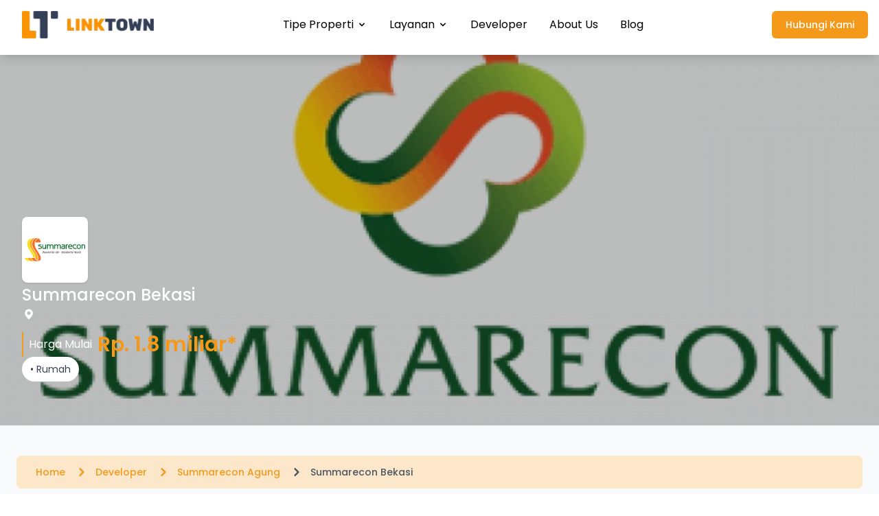

--- FILE ---
content_type: text/html; charset=UTF-8
request_url: https://www.linktown.co.id/developer/summarecon-agung/summarecon-bekasi
body_size: 39197
content:
<!DOCTYPE html>
<html lang="id">

<head>
    <meta charset="utf-8">
    <meta name="viewport" content="width=device-width, initial-scale=1">
    <meta name="csrf-token" content="25COVWUg2NM8vGnkAW2zrr87yRIH2Dy6Bumuz5k4">
            <title>Summarecon Bekasi | Linktown</title>
<meta name="description" content="Summarecon Bekasi">
<link rel="canonical" href="https://www.linktown.co.id/developer/summarecon-agung/summarecon-bekasi">
<meta name="robots" content="index, follow, max-image-preview:large, max-snippet:-1, max-video-preview:-1">
<meta property="og:title" content="Summarecon Bekasi">
<meta property="og:description" content="Summarecon Bekasi">


<script type="application/ld+json">{"@context":"https://schema.org","@type":"WebPage","url":"https://www.linktown.co.id/developer/summarecon-agung/summarecon-bekasi"}</script>
        <link rel="alternate" href="https://www.linktown.co.id/developer/summarecon-agung/summarecon-bekasi" hreflang="id-id" />
    <meta name="publisher" content="PT. Asia Rumah Utama" />
    <meta name="author" content="Craxion Studio">
    <link rel="icon" href="https://www.linktown.co.id/favicon.svg" sizes="32x32" />
    <link rel="icon" href="https://www.linktown.co.id/favicon.svg" sizes="192x192" />
    <link rel="apple-touch-icon" href="https://www.linktown.co.id/favicon.svg" />
    <!-- Fonts -->
    <link rel="preconnect" href="https://fonts.googleapis.com">
    <link rel="preconnect" href="https://fonts.gstatic.com" crossorigin>
    <link href="https://fonts.googleapis.com/css2?family=Poppins:wght@300;400;500;600;700&display=swap" rel="stylesheet">
            <link rel="stylesheet" href="https://unpkg.com/swiper/swiper-bundle.min.css" />
        <link rel="stylesheet" href="https://unpkg.com/lightgallery@2.6.1/css/lightgallery-bundle.min.css" />
        <style>
            .swiper {
                width: 100%;
                height: 100%;
            }

            .swiper-slide {
                text-align: center;
                font-size: 18px;
                background: #fff;
                display: flex;
                justify-content: center;
                align-items: center;
            }

            .swiper-slide img {
                display: block;
                width: 100%;
                height: 100%;
                object-fit: cover;
            }

            .project-hero {
                background-image: url('https://www.linktown.co.id/files/uploads/projects/n (5)_1702351038.webp');
                background-repeat: no-repeat;
                background-position: 50%;
                background-size: cover;
            }

            @media screen and (min-width: 992px) {
                .project-hero {
                    background-image: url('https://www.linktown.co.id/files/uploads/projects/sb-logo_1700817313.webp');
                    background-repeat: no-repeat;
                    background-position: 50%;
                    background-size: cover;
                }
            }
        </style>
        <link rel="preload" href="/frontend/css/app.css?id=dac922e4818b72588dd18a54cd1b5eee" as="style" onload="this.onload=null;this.rel='stylesheet'">
    <link rel="stylesheet" href="https://unpkg.com/swiper/swiper-bundle.min.css" />
    <noscript>
        <link rel="stylesheet" href="/frontend/css/app.css?id=dac922e4818b72588dd18a54cd1b5eee">
    </noscript>
    <!-- Scripts -->
    <script src="/frontend/js/app.js?id=4ab5403b980ae19bb4ad8cf02fa02471" defer></script>
            <script type="application/ld+json">
{
  "@context": "https://schema.org/",
  "@type": "Organization",
  "name": "PT Asia Rumah Utama",
  "url": "https://www.linktown.co.id/",
  "logo": {
    "@type": "ImageObject",
    "url": "https://linktown.co.id/images/img/linktown_logo.png",
    "height": "39",
    "width": "187"
  },
  "address": {
    "@type": "PostalAddress",
    "postalCode": "17214",
    "streetAddress": "Ruko Aralia Harapan Indah, JL. Raya Harmoni Blok HY 43 nomor 48, Pusaka Rakyat",
    "addressCountry": "ID",
    "addressRegion": "Bekasi"
  },
  "sameAs": [
    "https://www.facebook.com/linktown.co.id/",
    "https://www.instagram.com/linktown.co.id/",
    "https://www.linkedin.com/company/linktown"
  ],
  "contactPoint": {
    "@type": "ContactPoint",
    "contactType": "Customer Service",
    "telephone": "082172727291",
    "contactOption": ""
  },
  "alternateName": "Linktown"
}
</script>
<script>(function(w,d,s,l,i){w[l]=w[l]||[];w[l].push({'gtm.start':new Date().getTime(),event:'gtm.js'});var f=d.getElementsByTagName(s)[0],j=d.createElement(s),dl=l!='dataLayer'?'&l='+l:'';j.async=true;j.src='https://www.googletagmanager.com/gtm.js?id='+i+dl;f.parentNode.insertBefore(j,f);})(window,document,'script','dataLayer','GTM-PGL7T8F');</script>
<script type="application/ld+json">
            {
                "@context": "https://schema.org/",
                "@type": "WebSite",
                "name": "Platform Penghubung Customer & Developer Terbaik | Linktown",
                "url": "https://www.linktown.co.id/",
                "description": "Kami menghubungkan customer yang sedang mencari rumah idaman dengan developer terbaik & terpercaya. Miliki properti bagus & berlokasi strategis di Linktown"
            }
        </script>
<script type="application/ld+json">
        {
            "@context": "https://schema.org/",
            "@type": "AggregateRating",
            "itemReviewed": {
                "@type": "Organization",
                "name": "Linktown",
                "url": "https://www.linktown.co.id/"
            },
            "ratingValue": "5",
            "reviewCount": "10"
        }
        </script>
<!-- Meta Pixel Code -->
<script>
!function(f,b,e,v,n,t,s)
{if(f.fbq)return;n=f.fbq=function(){n.callMethod?
n.callMethod.apply(n,arguments):n.queue.push(arguments)};
if(!f._fbq)f._fbq=n;n.push=n;n.loaded=!0;n.version='2.0';
n.queue=[];t=b.createElement(e);t.async=!0;
t.src=v;s=b.getElementsByTagName(e)[0];
s.parentNode.insertBefore(t,s)}(window, document,'script',
'https://connect.facebook.net/en_US/fbevents.js');
fbq('init', '974177517252084');
fbq('track', 'PageView');
</script>
<noscript><img height="1" width="1" style="display:none"
src="https://www.facebook.com/tr?id=974177517252084&ev=PageView&noscript=1"
/></noscript>
<!-- End Meta Pixel Code -->
    </head>

<body>
            <noscript><iframe src="https://www.googletagmanager.com/ns.html?id=GTM-PGL7T8F" height="0" width="0" style="display:none;visibility:hidden"></iframe></noscript>
        <div class="bg-gray-50 font-sans antialiased">
        <header class="flex flex-col mb-20">
    <nav class="bg-white shadow-lg fixed top-0 z-50 h-[5rem] max-h-[5rem] w-full border-gray-200 transition-all duration-200">
    <div class="bg-white container mx-auto flex flex-grow-0 flex-wrap items-center justify-between p-4 transition-all duration-200" id="nav-container">
        <a href="https://www.linktown.co.id" title="Linktown">
            <img src="https://www.linktown.co.id/files/img/linktown_logo.webp" alt="Linktown" title="Linktown"
                class="ml-4 w-28 md:w-40 xl:w-48">
        </a>
        <div class="flex xl:order-2">
            <a href="https://www.linktown.co.id/hubungi-kami" title="Hubungi Kami"
                class="text-white bg-primary hover:bg-primary-700 focus:ring-4 focus:ring-primary-300 mr-3 rounded-md px-5 py-2.5 text-center text-sm font-medium xl:mr-0"
                >Hubungi
                Kami</a>
            <button data-collapse-toggle="mobile-menu" type="button"
                class="bg-primary hover:bg-primary-300 hover:text-white inline-flex items-center rounded-lg p-2 text-sm text-white focus:outline-none focus:ring-2 focus:ring-gray-200 xl:hidden"
                aria-controls="mobile-menu" aria-expanded="false">
                <span class="sr-only">Open main menu</span>
                <svg class="h-6 w-6" fill="currentColor" viewBox="0 0 20 20" xmlns="http://www.w3.org/2000/svg">
                    <path fill-rule="evenodd" d="M3 5a1 1 0 011-1h12a1 1 0 110 2H4a1 1 0 01-1-1zM3 10a1 1 0 011-1h12a1 1 0 110 2H4a1 1 0 01-1-1zM3 15a1 1 0 011-1h12a1 1 0 110 2H4a1 1 0 01-1-1z" clip-rule="evenodd"></path>
                </svg>
                <svg class="hidden h-6 w-6" fill="currentColor" viewBox="0 0 20 20" xmlns="http://www.w3.org/2000/svg">
                    <path fill-rule="evenodd"
                        d="M4.293 4.293a1 1 0 011.414 0L10 8.586l4.293-4.293a1 1 0 111.414 1.414L11.414 10l4.293 4.293a1 1 0 01-1.414 1.414L10 11.414l-4.293 4.293a1 1 0 01-1.414-1.414L8.586 10 4.293 5.707a1 1 0 010-1.414z"
                        clip-rule="evenodd"></path>
                </svg>
            </button>
        </div>
        <div class=" mt-4 hidden w-full items-center justify-between xl:order-1 xl:mt-0 xl:flex xl:w-auto" id="mobile-menu">
            <ul class="xl:text-md flex flex-col rounded-lg xl:mt-0 xl:flex-row xl:space-x-8">
                <li>
                    <button id="dropdownNavbarLink" data-dropdown-toggle="product"
                        class="text-black border-black-300 xl:hover:text-primary flex w-full items-center justify-between border-b py-2 pl-3 pr-4 xl:w-auto xl:border-0 xl:p-0">Tipe
                        Properti
                        <svg class="ml-1 h-4 w-4" fill="currentColor" viewBox="0 0 20 20" xmlns="http://www.w3.org/2000/svg">
                            <path fill-rule="evenodd" d="M5.293 7.293a1 1 0 011.414 0L10 10.586l3.293-3.293a1 1 0 111.414 1.414l-4 4a1 1 0 01-1.414 0l-4-4a1 1 0 010-1.414z" clip-rule="evenodd"></path>
                        </svg></button>
                    <div id="product" class="z-50 hidden w-full divide-y divide-gray-100 rounded-xl bg-white px-4 shadow xl:px-0">
                        <div class="flex flex-col items-start gap-4 p-2 xl:flex-row xl:gap-8 xl:p-8 overflow-y-scroll h-[80vh] xl:h-auto">
                            <div class="flex flex-col xl:w-64 px-2">
                                <span class="text-lg font-semibold xl:text-xl ">Tipe Properti</span>
                                <span class="text-xs font-light xl:text-sm">
                                    Cari properti baru dan secondary di Linktown.
                                </span>
                            </div>
                            <div class="flex w-full flex-col gap-2">
                                
                                <ul class="grid grid-cols-2 lg:flex xl:flex-row gap-2 text-sm" aria-labelledby="dropdownLargeButton">
                                                                            <li>
                                            <a href="https://www.linktown.co.id/c/rumah" title="Rumah" class="flex h-full w-full xl:w-32 flex-col gap-4 rounded-lg border p-2 hover:bg-primary-100">
                                                <span class="flex-1 items-center rounded-full bg-gray-200 px-1.5 py-1 text-xs">Properti Baru</span>
                                                <span class="flex flex-1 items-center gap-2 font-semibold">
                                                                                                                <svg width="24" height="24" viewBox="0 0 24 24" fill="none" xmlns="http://www.w3.org/2000/svg">
                                                                <path
                                                                    d="M20.788 6.46915L17.3978 4.32721V1.44999C17.3978 1.33064 17.3504 1.21619 17.266 1.1318C17.1816 1.04741 17.0671 1 16.9478 1H15.1478C15.0285 1 14.914 1.04741 14.8297 1.1318C14.7453 1.21619 14.6979 1.33064 14.6979 1.44999V2.62265L12.2382 1.0693C12.1662 1.02408 12.0829 1.0001 11.9979 1.0001C11.9129 1.0001 11.8296 1.02408 11.7576 1.0693L3.20788 6.46915C3.12595 6.52157 3.06317 6.59908 3.0289 6.69011C2.99464 6.78113 2.99073 6.8808 3.01776 6.97424C3.04479 7.06767 3.1013 7.14986 3.17887 7.20854C3.25644 7.26722 3.35091 7.29924 3.44817 7.29982H3.89816V20.7994C3.89816 21.7921 4.70544 22.5994 5.69811 22.5994H18.2978C19.2904 22.5994 20.0977 21.7921 20.0977 20.7994V7.29982H20.5477C20.6453 7.2999 20.7403 7.26825 20.8183 7.20964C20.8963 7.15103 20.9532 7.06863 20.9803 6.97488C21.0074 6.88113 21.0033 6.7811 20.9687 6.68988C20.934 6.59865 20.8706 6.52118 20.788 6.46915Z"
                                                                    fill="#303C42" />
                                                                <path d="M15.5977 1.8999H16.4976V3.75925L15.5977 3.19137V1.8999Z" fill="#F5991A" />
                                                                <path opacity="0.1" d="M15.5977 3.19168L16.4976 3.75957V3.25018L15.5977 2.6814V3.19168Z" fill="black" />
                                                                <path d="M13.7979 16.2996H16.4978V21.6994H13.7979V16.2996Z" fill="#546E7A" />
                                                                <path opacity="0.2" d="M13.7979 16.2996H14.6978V21.6994H13.7979V16.2996Z" fill="white" />
                                                                <path opacity="0.1" d="M15.5977 16.2996H16.4976V21.6994H15.5977V16.2996Z" fill="black" />
                                                                <path
                                                                    d="M19.1979 6.84965V20.7993C19.1979 21.2951 18.7938 21.6992 18.2979 21.6992H17.398V15.8494C17.398 15.7301 17.3505 15.6156 17.2662 15.5312C17.1818 15.4468 17.0673 15.3994 16.948 15.3994H13.3481C13.2287 15.3994 13.1143 15.4468 13.0299 15.5312C12.9455 15.6156 12.8981 15.7301 12.8981 15.8494V21.6992H5.69829C5.2024 21.6992 4.79831 21.2951 4.79831 20.7993V6.84965C4.79858 6.7542 4.7683 6.66117 4.71191 6.58416L11.9981 1.98169L19.2843 6.58416C19.2279 6.66117 19.1976 6.7542 19.1979 6.84965Z"
                                                                    fill="#E6E6E6" />
                                                                <path opacity="0.2"
                                                                    d="M5.68749 20.7997C5.68749 20.7997 5.65959 6.65928 5.61189 6.58458L11.6633 2.1936L4.71191 6.58548C4.76591 6.65928 4.79831 6.75108 4.79831 6.85007V20.7997C4.79831 21.2956 5.2024 21.6997 5.69829 21.6997H6.47046C6.03848 21.6997 5.68749 21.2956 5.68749 20.7997Z"
                                                                    fill="white" />
                                                                <path opacity="0.1"
                                                                    d="M11.998 1.98169L11.9746 1.99699L18.2978 6.58416C18.2501 6.65886 18.2222 20.7993 18.2222 20.7993C18.2222 21.2951 17.8712 21.6992 17.4393 21.6992H18.2978C18.7937 21.6992 19.1978 21.2951 19.1978 20.7993V6.84965C19.1978 6.75066 19.2302 6.65886 19.2842 6.58416L11.998 1.98169Z"
                                                                    fill="black" />
                                                                <path opacity="0.2"
                                                                    d="M12.7383 15.8496V21.6995H12.8985V15.8496C12.8985 15.7303 12.9459 15.6158 13.0303 15.5315C13.1147 15.4471 13.2291 15.3997 13.3485 15.3997H13.1307C12.9147 15.3997 12.7383 15.6013 12.7383 15.8496ZM18.0166 21.6995V16.1871C18.0166 16.0678 17.9692 15.9533 17.8848 15.8689C17.8004 15.7846 17.686 15.7371 17.5666 15.7371H17.3759C17.3849 15.774 17.3984 15.8091 17.3984 15.8496V21.6995H18.0166Z"
                                                                    fill="white" />
                                                                <path
                                                                    d="M10.6475 15.3997H7.04764C6.9283 15.3997 6.81384 15.4471 6.72945 15.5315C6.64507 15.6158 6.59766 15.7303 6.59766 15.8496V19.4495C6.59766 19.5689 6.64507 19.6833 6.72945 19.7677C6.81384 19.8521 6.9283 19.8995 7.04764 19.8995H10.6475C10.7669 19.8995 10.8813 19.8521 10.9657 19.7677C11.0501 19.6833 11.0975 19.5689 11.0975 19.4495V15.8496C11.0975 15.7303 11.0501 15.6158 10.9657 15.5315C10.8813 15.4471 10.7669 15.3997 10.6475 15.3997Z"
                                                                    fill="#303C42" />
                                                                <path
                                                                    d="M11.9982 6.8499C12.9923 6.8499 13.7981 6.04403 13.7981 5.04995C13.7981 4.05586 12.9923 3.25 11.9982 3.25C11.0041 3.25 10.1982 4.05586 10.1982 5.04995C10.1982 6.04403 11.0041 6.8499 11.9982 6.8499Z"
                                                                    fill="#303C42" />
                                                                <path
                                                                    d="M11.9976 5.94985C12.4947 5.94985 12.8976 5.54692 12.8976 5.04988C12.8976 4.55283 12.4947 4.1499 11.9976 4.1499C11.5006 4.1499 11.0977 4.55283 11.0977 5.04988C11.0977 5.54692 11.5006 5.94985 11.9976 5.94985Z"
                                                                    fill="#BBDEFB" />
                                                                <path opacity="0.1"
                                                                    d="M11.5476 5.49986C11.5476 5.00398 11.9517 4.59989 12.4476 4.59989C12.579 4.59989 12.7023 4.63139 12.8148 4.68269C12.7443 4.52466 12.6297 4.39033 12.4848 4.29583C12.3398 4.20132 12.1707 4.15065 11.9976 4.1499C11.5017 4.1499 11.0977 4.55399 11.0977 5.04988C11.0977 5.41437 11.3182 5.72576 11.6304 5.86705C11.5769 5.752 11.5486 5.62678 11.5476 5.49986Z"
                                                                    fill="black" />
                                                                <path
                                                                    d="M10.6475 9.09985H7.04764C6.9283 9.09985 6.81384 9.14726 6.72945 9.23165C6.64507 9.31604 6.59766 9.4305 6.59766 9.54984V13.1497C6.59766 13.2691 6.64507 13.3835 6.72945 13.4679C6.81384 13.5523 6.9283 13.5997 7.04764 13.5997H10.6475C10.7669 13.5997 10.8813 13.5523 10.9657 13.4679C11.0501 13.3835 11.0975 13.2691 11.0975 13.1497V9.54984C11.0975 9.4305 11.0501 9.31604 10.9657 9.23165C10.8813 9.14726 10.7669 9.09985 10.6475 9.09985Z"
                                                                    fill="#303C42" />
                                                                <path d="M7.49805 9.99976H10.198V12.6997H7.49805V9.99976Z" fill="#BBDEFB" />
                                                                <path
                                                                    d="M12.8984 9.54984V13.1497C12.8984 13.2691 12.9458 13.3835 13.0302 13.4679C13.1146 13.5523 13.2291 13.5997 13.3484 13.5997H16.9483C17.0677 13.5997 17.1821 13.5523 17.2665 13.4679C17.3509 13.3835 17.3983 13.2691 17.3983 13.1497V9.54984C17.3983 9.4305 17.3509 9.31604 17.2665 9.23165C17.1821 9.14726 17.0677 9.09985 16.9483 9.09985H13.3484C13.2291 9.09985 13.1146 9.14726 13.0302 9.23165C12.9458 9.31604 12.8984 9.4305 12.8984 9.54984Z"
                                                                    fill="#303C42" />
                                                                <path d="M13.7979 9.99976H16.4978V12.6997H13.7979V9.99976Z" fill="#BBDEFB" />
                                                                <path d="M7.49805 16.2996H10.198V18.9995H7.49805V16.2996Z" fill="#BBDEFB" />
                                                                <path
                                                                    d="M20.788 6.46915L17.3978 4.32721V1.44999C17.3978 1.33064 17.3504 1.21619 17.266 1.1318C17.1816 1.04741 17.0671 1 16.9478 1H15.1478C15.0285 1 14.914 1.04741 14.8297 1.1318C14.7453 1.21619 14.6979 1.33064 14.6979 1.44999V2.62265L12.2382 1.0693C12.1662 1.02408 12.0829 1.0001 11.9979 1.0001C11.9129 1.0001 11.8296 1.02408 11.7576 1.0693L3.20788 6.46915C3.12595 6.52157 3.06317 6.59908 3.0289 6.69011C2.99464 6.78113 2.99073 6.8808 3.01776 6.97424C3.04479 7.06767 3.1013 7.14986 3.17887 7.20854C3.25644 7.26722 3.35091 7.29924 3.44817 7.29982H3.89816V20.7994C3.89816 21.7921 4.70544 22.5994 5.69811 22.5994H18.2978C19.2904 22.5994 20.0977 21.7921 20.0977 20.7994V7.29982H20.5477C20.6453 7.2999 20.7403 7.26825 20.8183 7.20964C20.8963 7.15103 20.9532 7.06863 20.9803 6.97488C21.0074 6.88113 21.0033 6.7811 20.9687 6.68988C20.934 6.59865 20.8706 6.52118 20.788 6.46915Z"
                                                                    fill="url(#paint0_linear_4484_25259)" />
                                                                <defs>
                                                                    <linearGradient id="paint0_linear_4484_25259" x1="2.5239" y1="7.76691" x2="22.1037" y2="16.8963" gradientUnits="userSpaceOnUse">
                                                                        <stop stop-color="white" stop-opacity="0.2" />
                                                                        <stop offset="1" stop-color="white" stop-opacity="0" />
                                                                    </linearGradient>
                                                                </defs>
                                                            </svg>
                                                                                                            Rumah
                                                </span>
                                            </a>
                                        </li>
                                                                            <li>
                                            <a href="https://www.linktown.co.id/c/apartment" title="Apartment" class="flex h-full w-full xl:w-32 flex-col gap-4 rounded-lg border p-2 hover:bg-primary-100">
                                                <span class="flex-1 items-center rounded-full bg-gray-200 px-1.5 py-1 text-xs">Properti Baru</span>
                                                <span class="flex flex-1 items-center gap-2 font-semibold">
                                                                                                                <svg width="25" height="24" viewBox="0 0 25 24" fill="none" xmlns="http://www.w3.org/2000/svg">
                                                                <path
                                                                    d="M21.4931 6.37609L12.0798 4.80746V3.52655C12.08 3.46923 12.0681 3.4125 12.0449 3.36011C12.0216 3.30772 11.9875 3.26085 11.9448 3.2226C11.9021 3.18436 11.8518 3.1556 11.7971 3.13822C11.7425 3.12085 11.6848 3.11525 11.6279 3.1218L4.31302 3.93456C4.21359 3.94576 4.12179 3.99326 4.0552 4.06794C3.98861 4.14263 3.95192 4.23925 3.95215 4.33931V20.5937C3.95215 20.7015 3.99496 20.8048 4.07118 20.8811C4.14739 20.9573 4.25075 21.0001 4.35853 21.0001H21.4265C21.5343 21.0001 21.6376 20.9573 21.7139 20.8811C21.7901 20.8048 21.8329 20.7015 21.8329 20.5937V6.77678C21.8328 6.68059 21.7987 6.58753 21.7365 6.51416C21.6743 6.44079 21.588 6.39186 21.4931 6.37609Z"
                                                                    fill="#303C42" />
                                                                <path d="M7.20312 16.1233H8.82865V20.1871H7.20312V16.1233Z" fill="#546E7A" />
                                                                <path opacity="0.2" d="M7.20312 16.1233H7.60951V20.1871H7.20312V16.1233Z" fill="white" />
                                                                <path opacity="0.1" d="M8.42188 16.1233H8.82826V20.1871H8.42188V16.1233Z" fill="black" />
                                                                <path
                                                                    d="M11.2667 20.1868H9.64121V15.7166C9.64121 15.6089 9.5984 15.5055 9.52218 15.4293C9.44597 15.3531 9.34261 15.3103 9.23483 15.3103H6.79655C6.68877 15.3103 6.58541 15.3531 6.5092 15.4293C6.43298 15.5055 6.39017 15.6089 6.39017 15.7166V20.1868H4.76465V4.70212L11.2667 3.97876V20.1868Z"
                                                                    fill="#F2F2F2" />
                                                                <path d="M21.0204 20.1869H12.0801V5.63037L21.0204 7.12016V20.1869Z" fill="#E6E6E6" />
                                                                <path
                                                                    d="M6.79701 8.80841H9.23529C9.34306 8.80841 9.44643 8.7656 9.52264 8.68939C9.59885 8.61318 9.64167 8.50981 9.64167 8.40203V5.96375C9.64167 5.85597 9.59885 5.75261 9.52264 5.6764C9.44643 5.60019 9.34306 5.55737 9.23529 5.55737H6.79701C6.68923 5.55737 6.58586 5.60019 6.50965 5.6764C6.43344 5.75261 6.39062 5.85597 6.39062 5.96375V8.40203C6.39062 8.50981 6.43344 8.61318 6.50965 8.68939C6.58586 8.7656 6.68923 8.80841 6.79701 8.80841ZM6.79701 13.685H9.23529C9.34306 13.685 9.44643 13.6422 9.52264 13.5659C9.59885 13.4897 9.64167 13.3864 9.64167 13.2786V10.8403C9.64167 10.7325 9.59885 10.6292 9.52264 10.553C9.44643 10.4767 9.34306 10.4339 9.23529 10.4339H6.79701C6.68923 10.4339 6.58586 10.4767 6.50965 10.553C6.43344 10.6292 6.39062 10.7325 6.39062 10.8403V13.2786C6.39062 13.3864 6.43344 13.4897 6.50965 13.5659C6.58586 13.6422 6.68923 13.685 6.79701 13.685Z"
                                                                    fill="#303C42" />
                                                                <path d="M21.0204 12.2991L14.8061 6.0847L12.0801 5.63037V20.1869H21.0204V12.2991Z" fill="url(#paint0_linear_4626_1499)" />
                                                                <path
                                                                    d="M17.3624 10.4339H18.988C19.0957 10.4339 19.1991 10.3911 19.2753 10.3149C19.3515 10.2386 19.3943 10.1353 19.3943 10.0275V8.40199C19.3943 8.29421 19.3515 8.19084 19.2753 8.11463C19.1991 8.03842 19.0957 7.99561 18.988 7.99561H17.3624C17.2547 7.99561 17.1513 8.03842 17.0751 8.11463C16.9989 8.19084 16.9561 8.29421 16.9561 8.40199V10.0275C16.9561 10.1353 16.9989 10.2386 17.0751 10.3149C17.1513 10.3911 17.2547 10.4339 17.3624 10.4339Z"
                                                                    fill="#303C42" />
                                                                <path d="M17.7686 8.80835H18.5813V9.62111H17.7686V8.80835Z" fill="#BBDEFB" />
                                                                <path
                                                                    d="M13.299 10.4339H14.9245C15.0323 10.4339 15.1356 10.3911 15.2118 10.3149C15.288 10.2386 15.3309 10.1353 15.3309 10.0275V8.40199C15.3309 8.29421 15.288 8.19084 15.2118 8.11463C15.1356 8.03842 15.0323 7.99561 14.9245 7.99561H13.299C13.1912 7.99561 13.0878 8.03842 13.0116 8.11463C12.9354 8.19084 12.8926 8.29421 12.8926 8.40199V10.0275C12.8926 10.1353 12.9354 10.2386 13.0116 10.3149C13.0878 10.3911 13.1912 10.4339 13.299 10.4339Z"
                                                                    fill="#303C42" />
                                                                <path d="M13.7051 8.80835H14.5178V9.62111H13.7051V8.80835Z" fill="#BBDEFB" />
                                                                <path
                                                                    d="M17.3624 14.4976H18.988C19.0957 14.4976 19.1991 14.4548 19.2753 14.3786C19.3515 14.3024 19.3943 14.199 19.3943 14.0912V12.4657C19.3943 12.3579 19.3515 12.2546 19.2753 12.1784C19.1991 12.1021 19.0957 12.0593 18.988 12.0593H17.3624C17.2547 12.0593 17.1513 12.1021 17.0751 12.1784C16.9989 12.2546 16.9561 12.3579 16.9561 12.4657V14.0912C16.9561 14.199 16.9989 14.3024 17.0751 14.3786C17.1513 14.4548 17.2547 14.4976 17.3624 14.4976Z"
                                                                    fill="#303C42" />
                                                                <path d="M17.7686 12.8721H18.5813V13.6848H17.7686V12.8721Z" fill="#BBDEFB" />
                                                                <path
                                                                    d="M13.299 14.4976H14.9245C15.0323 14.4976 15.1356 14.4548 15.2118 14.3786C15.288 14.3024 15.3309 14.199 15.3309 14.0912V12.4657C15.3309 12.3579 15.288 12.2546 15.2118 12.1784C15.1356 12.1021 15.0323 12.0593 14.9245 12.0593H13.299C13.1912 12.0593 13.0878 12.1021 13.0116 12.1784C12.9354 12.2546 12.8926 12.3579 12.8926 12.4657V14.0912C12.8926 14.199 12.9354 14.3024 13.0116 14.3786C13.0878 14.4548 13.1912 14.4976 13.299 14.4976Z"
                                                                    fill="#303C42" />
                                                                <path d="M13.7051 12.8721H14.5178V13.6848H13.7051V12.8721Z" fill="#BBDEFB" />
                                                                <path
                                                                    d="M17.3624 18.5616H18.988C19.0957 18.5616 19.1991 18.5188 19.2753 18.4425C19.3515 18.3663 19.3943 18.263 19.3943 18.1552V16.5297C19.3943 16.4219 19.3515 16.3185 19.2753 16.2423C19.1991 16.1661 19.0957 16.1233 18.988 16.1233H17.3624C17.2547 16.1233 17.1513 16.1661 17.0751 16.2423C16.9989 16.3185 16.9561 16.4219 16.9561 16.5297V18.1552C16.9561 18.263 16.9989 18.3663 17.0751 18.4425C17.1513 18.5188 17.2547 18.5616 17.3624 18.5616Z"
                                                                    fill="#303C42" />
                                                                <path d="M17.7686 16.936H18.5813V17.7488H17.7686V16.936Z" fill="#BBDEFB" />
                                                                <path
                                                                    d="M13.299 18.5616H14.9245C15.0323 18.5616 15.1356 18.5188 15.2118 18.4425C15.288 18.3663 15.3309 18.263 15.3309 18.1552V16.5297C15.3309 16.4219 15.288 16.3185 15.2118 16.2423C15.1356 16.1661 15.0323 16.1233 14.9245 16.1233H13.299C13.1912 16.1233 13.0878 16.1661 13.0116 16.2423C12.9354 16.3185 12.8926 16.4219 12.8926 16.5297V18.1552C12.8926 18.263 12.9354 18.3663 13.0116 18.4425C13.0878 18.5188 13.1912 18.5616 13.299 18.5616Z"
                                                                    fill="#303C42" />
                                                                <path d="M13.7051 16.936H14.5178V17.7488H13.7051V16.936Z" fill="#BBDEFB" />
                                                                <path d="M6.49902 8.67723L6.50408 8.68156L6.49975 8.67578L6.49902 8.67723Z" fill="url(#paint1_linear_4626_1499)" />
                                                                <path d="M7.20312 6.37012H8.82865V7.99564H7.20312V6.37012Z" fill="#BBDEFB" />
                                                                <path d="M7.20312 11.2466H8.82865V12.8721H7.20312V11.2466Z" fill="#BBDEFB" />
                                                                <path
                                                                    d="M21.374 6.25695L11.9606 4.68832V3.40741C11.9609 3.35009 11.949 3.29336 11.9257 3.24097C11.9024 3.18857 11.8683 3.14171 11.8256 3.10346C11.7829 3.06522 11.7326 3.03646 11.678 3.01908C11.6234 3.0017 11.5657 2.99611 11.5087 3.00266L4.19387 3.81542C4.09445 3.82662 4.00265 3.87412 3.93606 3.9488C3.86947 4.02349 3.83278 4.12011 3.83301 4.22017V20.4746C3.83301 20.5823 3.87582 20.6857 3.95203 20.7619C4.02825 20.8381 4.13161 20.8809 4.23939 20.8809H21.3074C21.4151 20.8809 21.5185 20.8381 21.5947 20.7619C21.6709 20.6857 21.7137 20.5823 21.7137 20.4746V6.65764C21.7137 6.56145 21.6795 6.46839 21.6173 6.39502C21.5551 6.32165 21.4689 6.27272 21.374 6.25695Z"
                                                                    fill="url(#paint2_linear_4626_1499)" />
                                                                <defs>
                                                                    <linearGradient id="paint0_linear_4626_1499" x1="9.00866" y1="8.70179" x2="20.7571" y2="20.4502" gradientUnits="userSpaceOnUse">
                                                                        <stop stop-opacity="0.1" />
                                                                        <stop offset="1" stop-opacity="0" />
                                                                    </linearGradient>
                                                                    <linearGradient id="paint1_linear_4626_1499" x1="6.49975" y1="8.6765" x2="6.50408" y2="8.68156" gradientUnits="userSpaceOnUse">
                                                                        <stop stop-opacity="0.1" />
                                                                        <stop offset="1" stop-opacity="0" />
                                                                    </linearGradient>
                                                                    <linearGradient id="paint2_linear_4626_1499" x1="1.93398" y1="8.57533" x2="22.917" y2="18.3602" gradientUnits="userSpaceOnUse">
                                                                        <stop stop-color="white" stop-opacity="0.2" />
                                                                        <stop offset="1" stop-color="white" stop-opacity="0" />
                                                                    </linearGradient>
                                                                </defs>
                                                            </svg>
                                                                                                            Apartment
                                                </span>
                                            </a>
                                        </li>
                                                                            <li>
                                            <a href="https://www.linktown.co.id/c/ruko" title="Ruko" class="flex h-full w-full xl:w-32 flex-col gap-4 rounded-lg border p-2 hover:bg-primary-100">
                                                <span class="flex-1 items-center rounded-full bg-gray-200 px-1.5 py-1 text-xs">Properti Baru</span>
                                                <span class="flex flex-1 items-center gap-2 font-semibold">
                                                                                                                <svg width="25" height="24" viewBox="0 0 25 24" fill="none" xmlns="http://www.w3.org/2000/svg">
                                                                <path
                                                                    d="M21.6654 9.14945L21.667 9.13636H21.6629C21.6645 9.07303 21.651 9.01022 21.6236 8.95309L20.0306 5.76709V4.63636C20.0306 3.73391 19.2967 3 18.3943 3H6.93972C6.03727 3 5.30336 3.73391 5.30336 4.63636V5.76873C4.74699 6.90518 3.8789 8.66264 3.74636 8.89418C3.69463 8.96432 3.66681 9.04922 3.66699 9.13636C3.66699 10.2745 4.33954 11.2514 5.30336 11.7128V19.3636C5.30336 20.2661 6.03727 21 6.93972 21H18.3943C19.2967 21 20.0306 20.2661 20.0306 19.3636V11.7128C20.5146 11.4833 20.9243 11.1225 21.2132 10.6714C21.502 10.2204 21.6584 9.6973 21.6645 9.16173L21.6654 9.14945Z"
                                                                    fill="#303C42" />
                                                                <path
                                                                    d="M16.5993 10.713C16.4482 11.0907 16.1881 11.4148 15.8521 11.644C15.516 11.8733 15.1193 11.9972 14.7125 12C14.3932 11.9986 14.0786 11.922 13.7943 11.7765C13.51 11.6309 13.264 11.4205 13.0762 11.1621V9.54541H16.5993V10.713Z"
                                                                    fill="#F5991A" />
                                                                <path d="M12.2575 6.27271V8.72725H8.8252L9.31938 6.27271H12.2575Z" fill="#F2F2F2" />
                                                                <path d="M16.0151 6.27271L16.5158 8.72725H13.0762V6.27271H16.0151Z" fill="#F5991A" />
                                                                <path
                                                                    d="M8.73327 10.7122L8.72754 9.54543H12.2572V11.1622C12.0694 11.4205 11.8233 11.6309 11.539 11.7765C11.2548 11.922 10.9402 11.9986 10.6208 12C10.2138 11.9973 9.81685 11.8733 9.48063 11.6439C9.14442 11.4145 8.88422 11.0901 8.73327 10.7122ZM17.343 8.72725L16.848 6.27271H19.368L20.5953 8.72725H17.343Z"
                                                                    fill="#F2F2F2" />
                                                                <path
                                                                    d="M6.94027 3.81812H18.3948C18.8456 3.81812 19.213 4.18548 19.213 4.6363V5.45448H6.12209V4.6363C6.12209 4.18548 6.48945 3.81812 6.94027 3.81812ZM5.96827 6.27266H8.48745L7.99818 8.72721H4.75C5.00036 8.24693 5.37509 7.48357 5.96827 6.27266Z"
                                                                    fill="#F5991A" />
                                                                <path d="M4.52637 9.54541H7.91609V10.618C7.54384 10.9773 7.04742 11.1792 6.53009 11.1818C6.05882 11.1812 5.60215 11.0181 5.23713 10.72C4.87211 10.4219 4.62107 10.0071 4.52637 9.54541Z"
                                                                    fill="#F5991A" />
                                                                <path
                                                                    d="M19.212 19.3635C19.212 19.8143 18.8446 20.1817 18.3938 20.1817H17.5756V14.0453C17.5756 13.9368 17.5325 13.8328 17.4558 13.7561C17.3791 13.6793 17.275 13.6362 17.1665 13.6362H13.0756C12.9671 13.6362 12.8631 13.6793 12.7864 13.7561C12.7096 13.8328 12.6665 13.9368 12.6665 14.0453V20.1817H6.93928C6.48846 20.1817 6.12109 19.8143 6.12109 19.3635V11.9581C6.25609 11.9778 6.39028 11.9999 6.53018 11.9999C7.12838 12.0017 7.71159 11.8128 8.19518 11.4607C8.45129 11.8741 8.80831 12.2155 9.23268 12.453C9.65704 12.6904 10.1348 12.816 10.6211 12.8181C11.4 12.8181 12.1331 12.5031 12.6665 11.9565C12.9327 12.2295 13.2508 12.4463 13.6021 12.5943C13.9534 12.7423 14.3308 12.8183 14.712 12.8181C15.1983 12.816 15.6761 12.6904 16.1004 12.453C16.5248 12.2155 16.8818 11.8741 17.1379 11.4607C17.6215 11.8128 18.2047 12.0017 18.8029 11.9999C18.9428 11.9999 19.077 11.9778 19.212 11.9581V19.3635Z"
                                                                    fill="#F4F4F4" />
                                                                <path opacity="0.1"
                                                                    d="M18.8029 11.9999C18.2047 12.0017 17.6215 11.8128 17.1379 11.4607C16.8818 11.8741 16.5248 12.2155 16.1004 12.453C15.6761 12.6904 15.1983 12.816 14.712 12.8181C14.3308 12.8183 13.9534 12.7423 13.6021 12.5943C13.2508 12.4463 12.9327 12.2295 12.6665 11.9565C12.4004 12.2295 12.0823 12.4463 11.731 12.5943C11.3797 12.7423 11.0023 12.8183 10.6211 12.8181C10.1348 12.816 9.65704 12.6904 9.23268 12.453C8.80831 12.2155 8.45129 11.8741 8.19518 11.4607C7.71159 11.8128 7.12838 12.0017 6.53018 11.9999C6.39028 11.9999 6.25609 11.9778 6.12109 11.9581V12.4973C6.25609 12.517 6.39028 12.5391 6.53018 12.5391C7.12838 12.5408 7.71159 12.352 8.19518 11.9999C8.45141 12.4131 8.80845 12.7545 9.23279 12.9919C9.65713 13.2294 10.1348 13.3551 10.6211 13.3572C11.4 13.3572 12.1331 13.0422 12.6665 12.4957C12.9327 12.7686 13.2508 12.9855 13.6021 13.1335C13.9534 13.2814 14.3308 13.3575 14.712 13.3572C15.1983 13.3552 15.6761 13.2296 16.1004 12.9921C16.5248 12.7547 16.8818 12.4132 17.1379 11.9999C17.6206 12.3509 18.1958 12.5391 18.8029 12.5391C18.9428 12.5391 19.077 12.517 19.212 12.4973V11.9581C19.077 11.9778 18.9428 11.9999 18.8029 11.9999Z"
                                                                    fill="black" />
                                                                <path d="M13.4854 14.4546H16.7581V20.1819H13.4854V14.4546Z" fill="#FAFAFA" />
                                                                <path
                                                                    d="M18.8029 11.1818C18.2817 11.1818 17.7981 10.9772 17.416 10.6172L17.4111 9.54541H20.8066C20.7119 10.0071 20.4608 10.4219 20.0958 10.72C19.7308 11.0181 19.2741 11.1812 18.8029 11.1818Z"
                                                                    fill="#F2F2F2" />
                                                                <path
                                                                    d="M11.4396 13.6365H8.1669C8.05841 13.6365 7.95435 13.6796 7.87763 13.7563C7.80091 13.833 7.75781 13.9371 7.75781 14.0456V17.3183C7.75781 17.4268 7.80091 17.5308 7.87763 17.6076C7.95435 17.6843 8.05841 17.7274 8.1669 17.7274H11.4396C11.5481 17.7274 11.6522 17.6843 11.7289 17.6076C11.8056 17.5308 11.8487 17.4268 11.8487 17.3183V14.0456C11.8487 13.9371 11.8056 13.833 11.7289 13.7563C11.6522 13.6796 11.5481 13.6365 11.4396 13.6365Z"
                                                                    fill="#303C42" />
                                                                <path d="M8.57617 14.4546H11.0307V16.9091H8.57617V14.4546Z" fill="#FAFAFA" />
                                                                <path
                                                                    d="M11.7391 13.7673V13.7698C11.8053 13.8434 11.8487 13.9383 11.8487 14.0455V17.3182C11.8487 17.4267 11.8056 17.5308 11.7289 17.6075C11.6522 17.6842 11.5481 17.7273 11.4396 17.7273H8.16688C8.06115 17.7269 7.9597 17.6856 7.88379 17.612L10.4537 20.1819H12.6669V14.696L11.7391 13.7673Z"
                                                                    fill="url(#paint0_linear_4626_1058)" />
                                                                <path d="M17.4648 13.7673C17.5358 13.8427 17.5755 13.9421 17.5761 14.0455V20.1819H18.3943C18.8451 20.1819 19.2125 19.8145 19.2125 19.3637V15.515L17.4648 13.7673Z"
                                                                    fill="url(#paint1_linear_4626_1058)" />
                                                                <path
                                                                    d="M21.6654 9.14945L21.667 9.13636H21.6629C21.6645 9.07303 21.651 9.01022 21.6236 8.95309L20.0306 5.76709V4.63636C20.0306 3.73391 19.2967 3 18.3943 3H6.93972C6.03727 3 5.30336 3.73391 5.30336 4.63636V5.76873C4.74699 6.90518 3.8789 8.66264 3.74636 8.89418C3.69463 8.96432 3.66681 9.04922 3.66699 9.13636C3.66699 10.2745 4.33954 11.2514 5.30336 11.7128V19.3636C5.30336 20.2661 6.03727 21 6.93972 21H18.3943C19.2967 21 20.0306 20.2661 20.0306 19.3636V11.7128C20.5146 11.4833 20.9243 11.1225 21.2132 10.6714C21.502 10.2204 21.6584 9.6973 21.6645 9.16173L21.6654 9.14945Z"
                                                                    fill="url(#paint2_linear_4626_1058)" />
                                                                <defs>
                                                                    <linearGradient id="paint0_linear_4626_1058" x1="9.80897" y1="15.6868" x2="13.4851" y2="19.3637" gradientUnits="userSpaceOnUse">
                                                                        <stop stop-opacity="0.1" />
                                                                        <stop offset="1" stop-opacity="0" />
                                                                    </linearGradient>
                                                                    <linearGradient id="paint1_linear_4626_1058" x1="15.889" y1="15.3432" x2="19.7304" y2="19.1845" gradientUnits="userSpaceOnUse">
                                                                        <stop stop-opacity="0.1" />
                                                                        <stop offset="1" stop-opacity="0" />
                                                                    </linearGradient>
                                                                    <linearGradient id="paint2_linear_4626_1058" x1="3.65963" y1="7.79945" x2="21.6744" y2="16.2005" gradientUnits="userSpaceOnUse">
                                                                        <stop stop-color="white" stop-opacity="0.2" />
                                                                        <stop offset="1" stop-color="white" stop-opacity="0" />
                                                                    </linearGradient>
                                                                </defs>
                                                            </svg>
                                                                                                            Ruko
                                                </span>
                                            </a>
                                        </li>
                                                                            <li>
                                            <a href="https://www.linktown.co.id/c/kavling" title="Kavling" class="flex h-full w-full xl:w-32 flex-col gap-4 rounded-lg border p-2 hover:bg-primary-100">
                                                <span class="flex-1 items-center rounded-full bg-gray-200 px-1.5 py-1 text-xs">Properti Baru</span>
                                                <span class="flex flex-1 items-center gap-2 font-semibold">
                                                                                                                <svg width="25" height="24" viewBox="0 0 25 24" fill="none" xmlns="http://www.w3.org/2000/svg">
                                                                <path d="M21.167 12.1629V14.8371L12.2045 20L3.16699 14.8371V12.1629L12.1295 7L21.167 12.1629Z" fill="#72D561" />
                                                                <path d="M21.167 12V14.7299L12.167 20V17.2701L21.167 12Z" fill="#72D561" />
                                                                <path d="M12.167 17.2701V20L3.16699 14.7299V12L12.167 17.2701Z" fill="#5EC363" />
                                                                <path d="M21.167 13V14.5028L12.2045 20L3.16699 14.5028V13L12.2045 18.4972L21.167 13Z" fill="#BF7D5A" />
                                                                <path d="M21.167 13V14.5028L12.167 20V18.4972L21.167 13Z" fill="#FFBA5A" />
                                                                <path d="M12.167 18.4972V20L3.16699 14.5028V13L12.167 18.4972Z" fill="#F6A433" />
                                                                <path d="M21.167 12L12.2045 17L3.16699 12L12.1295 7L21.167 12Z" fill="#78E75A" />
                                                                <path d="M20.167 11.7809V12.1793L12.1863 17L4.16699 12.1793V11.7809L12.1477 7L20.167 11.7809Z" fill="#E8E8E8" />
                                                                <path d="M20.167 12V12.3817L12.167 17V16.5802L20.167 12Z" fill="#DFDFE2" />
                                                                <path d="M12.167 16.5802V17L4.16699 12.3817V12L12.167 16.5802Z" fill="#E2E2E2" />
                                                                <path d="M20.167 11.5L12.1863 16L4.16699 11.5L12.1477 7L20.167 11.5Z" fill="#E3E7F0" />
                                                                <path
                                                                    d="M15.2913 5.84L14.8958 6.08V9.88L15.1331 10L14.1048 10.6L14.0653 14.4L14.5003 14.64L19.167 11.88V8.12L15.2913 5.84ZM5.16699 8.12V11.88L12.167 16L13.3534 15.28V11.52L12.958 11.28L12.167 11.76L9.20089 10L12.1274 8.28L13.5512 9.08L13.9467 8.84V5.08L12.1274 4L5.16699 8.12Z"
                                                                    fill="#DBA660" />
                                                                <path d="M13.167 5.73043V9L12.167 8.30435V5L13.167 5.73043Z" fill="#F6A433" />
                                                                <path d="M14.167 5V8.76L13.167 9V5.24L14.167 5Z" fill="#F6A433" />
                                                                <path d="M18.167 8.0198L15.5463 10L15.167 9.76238V6L18.167 8.0198Z" fill="#F6A433" />
                                                                <path d="M12.167 5V8.36879L9.09007 10L6.16699 8.22695L12.167 5Z" fill="#F6A433" />
                                                                <path d="M19.167 8.28L14.5576 11L14.167 10.76L18.3467 8.28L14.9482 6.24L15.3389 6L19.167 8.28Z" fill="#FFBA5A" />
                                                                <path d="M19.167 8V11.8173L14.5003 14.6193V10.7614L19.167 8ZM13.3534 11.4518V15.269L12.167 16V12.1421L13.3534 11.4518Z" fill="#F6A433" />
                                                                <path d="M12.167 12.1421V16L5.16699 11.8173V8L12.167 12.1421Z" fill="#F6A433" />
                                                                <path d="M14.167 5.05366L13.7616 5.2878L12.3021 4.46829L5.9778 8.01951L12.3427 11.5707L13.1535 11.1024L13.5589 11.3366L12.3427 12L5.16699 8.01951L12.3021 4L14.167 5.05366Z"
                                                                    fill="#FFBA5A" />
                                                            </svg>
                                                                                                            Kavling
                                                </span>
                                            </a>
                                        </li>
                                                                            <li>
                                            <a href="https://www.linktown.co.id/c/gudang" title="Gudang" class="flex h-full w-full xl:w-32 flex-col gap-4 rounded-lg border p-2 hover:bg-primary-100">
                                                <span class="flex-1 items-center rounded-full bg-gray-200 px-1.5 py-1 text-xs">Properti Baru</span>
                                                <span class="flex flex-1 items-center gap-2 font-semibold">
                                                                                                                <svg width="25" height="24" viewBox="0 0 25 24" fill="none" xmlns="http://www.w3.org/2000/svg">
                                                                <path d="M7.2207 7.01904L7.23343 11.546L12.1398 14.3973L12.1271 9.87037L7.2207 7.01904Z" fill="#2A4B5F" />
                                                                <path d="M15.7415 8.22459L15.8458 8.16455L15.8498 9.59069L14.606 10.3087L14.6055 10.1605L15.7451 9.50253L15.7415 8.22459Z" fill="#72757C" />
                                                                <path
                                                                    d="M18.0547 9.0551L18.1588 8.99487L18.163 10.4241L16.9218 11.1407L16.9214 10.9923L18.0583 10.3359L18.0547 9.0551ZM15.7481 10.3868L15.8524 10.3266L15.8564 11.7558L14.6127 12.474L14.6123 12.3256L15.7517 11.6676L15.7481 10.3868Z"
                                                                    fill="#72757C" />
                                                                <path d="M15.743 8.07642L15.7433 8.22462L14.6037 8.88258L14.6073 10.1605L14.5032 10.2206L14.499 8.79442L15.743 8.07642Z" fill="#72757C" />
                                                                <path d="M15.7422 8.22388L15.7458 9.50181L14.6061 10.1598L14.6025 8.88185L15.7422 8.22388Z" fill="#72757C" />
                                                                <path d="M18.0541 9.05415L16.9172 9.7106L16.9208 10.9914L16.8165 11.0516L16.8125 9.62244L18.0536 8.90576L18.0541 9.05415Z" fill="#72757C" />
                                                                <path
                                                                    d="M18.0536 9.05493L18.0573 10.3357L16.9203 10.9922L16.9167 9.71138L18.0536 9.05493ZM15.747 10.3866L14.6076 11.0444L14.6112 12.3254L14.5069 12.3856L14.5029 10.9564L15.7467 10.2382L15.747 10.3866Z"
                                                                    fill="#72757C" />
                                                                <path d="M15.7478 10.387L15.7514 11.6678L14.612 12.3257L14.6084 11.0447L15.7478 10.387Z" fill="#72757C" />
                                                                <path d="M20.6925 10.0872L11.4052 4.68986L10.8496 4.65015L20.137 10.0475L20.6925 10.0872Z" fill="#344095" />
                                                                <path d="M20.1356 10.0462L10.8482 4.64884L7.68359 4.42578L16.971 9.82291L20.1356 10.0462Z" fill="#344095" />
                                                                <path d="M8.10676 4.13025L12.016 4.40743L20.9104 9.57636L17.0012 9.29902L8.10676 4.13025Z" fill="#F6A433" stroke="#38444A" stroke-width="0.2" />
                                                                <path d="M16.9719 9.82291L7.68448 4.42578L4.53125 8.29646L13.8186 13.6938L16.9719 9.82291Z" fill="#566BF9" />
                                                                <path d="M13.8184 13.6947L4.53101 8.29736L3.97754 8.97737L13.2649 14.3747L13.8184 13.6947Z" fill="#566BF9" />
                                                                <path
                                                                    d="M19.569 16.4023L19.5688 16.4024L14.3438 19.4218L14.3434 19.4221L13.3789 19.9733L13.3657 14.4095L13.8933 13.7554L13.8937 13.755L17.0167 9.92998L20.1298 10.1447L20.1303 10.1447L20.5922 10.1787L20.61 15.8037L19.569 16.4023Z"
                                                                    fill="#E7E7E7" stroke="#38444A" stroke-width="0.2" />
                                                                <path d="M13.1826 19.9725L4.0956 14.6918L4.07809 9.15115L13.1651 14.432L13.1826 19.9725Z" fill="#E0E0E0" stroke="#38444A" stroke-width="0.2" />
                                                                <path d="M12.6116 14.811L3.52829 9.53245L3.50237 9.49512L12.5856 14.7736L12.6116 14.811Z" fill="#F6A433" stroke="#38444A" stroke-width="0.1" />
                                                                <path d="M16.8178 9.4259L12.5972 14.6081L3.48448 9.31155L7.70513 4.12938L16.8178 9.4259Z" fill="#FFBA5A" stroke="#38444A" stroke-width="0.2" />
                                                                <path
                                                                    d="M21.2628 9.75113L21.1439 10.0673L20.14 9.9966L20.14 9.9966L16.9754 9.77335L16.9495 9.77152L16.9331 9.79165L13.7799 13.6625L12.7848 14.884L12.6836 14.7383L16.9929 9.4482L21.2628 9.75113Z"
                                                                    fill="#F6A433" stroke="#38444A" stroke-width="0.1" />
                                                                <path d="M8.69508 14.8928L12.239 16.9389L12.2388 17.0733L8.58203 14.962L8.69508 14.8928Z" fill="white" />
                                                                <path d="M8.58344 13.9017L8.69611 13.9669L8.69421 14.8933L8.58116 14.9625L8.58344 13.9017ZM4.41713 11.4963L4.52999 11.5615L4.52809 12.4879L4.41504 12.5573L4.41713 11.4963Z"
                                                                    fill="#E4E8F4" />
                                                                <path d="M4.52809 12.4878L8.06892 14.5322L8.06873 14.6665L4.41504 12.5571L4.52809 12.4878Z" fill="white" />
                                                                <path d="M8.69732 13.9677L12.2414 16.0138L12.2393 16.9402L8.69542 14.8941L8.69732 13.9677ZM4.5312 11.5623L8.07222 13.6067L8.07013 14.5331L4.5293 12.4887L4.5312 11.5623Z"
                                                                    fill="#879AA2" />
                                                                <path d="M15.8398 14.2794L16.3266 14.5614L16.5402 14.6887L17.2724 15.1116L18.364 15.7437L19.6191 16.4758L19.61 12.1011L16.9223 13.6519L15.8398 14.2794Z" fill="#879AA2" />
                                                                <path
                                                                    d="M14.3789 15.124L14.3926 19.5078L19.618 16.4882V16.4745L18.3628 15.7424L17.2713 15.1103L16.539 14.6873L16.3255 14.56L15.8387 14.2781L15.2339 14.6282L14.9839 14.7738L14.3789 15.124Z"
                                                                    fill="#879AA2" />
                                                                <path d="M20.4731 9.09058L20.3682 9.0022L20.4731 9.09058Z" fill="#72757C" />
                                                                <path
                                                                    d="M14.9844 14.7752L14.9889 16.344L15.721 16.7669L15.9393 16.8942L16.6716 17.3217V17.3128L16.667 15.4618H16.6625L15.9439 15.0389L15.8665 14.9935L15.7301 14.9162H15.7256L15.2344 14.6296L14.9844 14.7752Z"
                                                                    fill="#EFAC41" />
                                                                <path d="M16.6631 15.4618L16.6699 17.3185L18.3623 16.3405L18.3567 14.4856V14.4829H18.3539L17.6197 14.9083L17.4529 15.0056L17.4028 15.0335L16.6631 15.4618Z" fill="#F9BB4A" />
                                                                <path
                                                                    d="M15.2344 14.6286L15.7255 14.9106V14.9151H15.7301L15.8665 14.9925L15.9438 15.0379V15.0424L16.6624 15.4608H16.667L17.2717 15.1106L17.4036 15.0333L17.4627 15.0014L17.6174 14.9151L17.6219 14.9106L18.3542 14.4831L17.6219 14.0556L17.4127 13.9374L17.4082 13.9328L16.9216 13.6509L15.8391 14.2784L15.2344 14.6286Z"
                                                                    fill="#FED57A" />
                                                                <path d="M17.623 14.057L15.9412 15.0341L15.727 14.9131L15.7227 14.911L17.4089 13.9338L17.4112 13.9359L17.623 14.057Z" fill="#EFAC41" />
                                                                <path d="M15.7217 16.7669L15.9394 16.895L15.9421 15.0387V15.0332L15.8931 15.006L15.7243 14.9106V14.9135L15.7217 16.7669Z" fill="#D8983A" />
                                                                <path
                                                                    d="M16.9036 16.5296L16.9587 16.6345L16.9245 16.6543L16.8493 16.6974L16.9036 16.5296ZM16.9245 16.6543L16.9251 16.8617L16.8841 16.8855L16.8833 16.678L16.9245 16.6543ZM17.1292 16.7624L17.1293 16.8068L16.8449 16.971L16.8447 16.9265L17.1292 16.7624ZM17.6488 16.1118L17.6492 16.2596C17.6483 16.2842 17.6423 16.3084 17.6315 16.3305C17.6207 16.3526 17.6054 16.3721 17.5865 16.3879L17.5871 16.5213C17.6121 16.5097 17.6311 16.5106 17.6311 16.5247L17.5202 16.5887C17.5202 16.5747 17.5392 16.5519 17.5641 16.5344L17.5637 16.4012C17.5473 16.4076 17.5333 16.4061 17.5223 16.3993C17.5092 16.3894 17.5006 16.3714 17.5006 16.3453L17.5002 16.1975L17.6488 16.1118ZM17.0893 16.5591L17.0898 16.7666L17.0488 16.7903L17.0482 16.5828L17.0893 16.5591ZM17.0685 16.4342L17.1235 16.5393L17.0893 16.5591L17.0142 16.602L17.0685 16.4342Z"
                                                                    fill="#3F434F" />
                                                                <path
                                                                    d="M17.3309 16.2623L17.3354 16.7079C17.3354 16.717 17.34 16.7261 17.3445 16.7307C17.3491 16.7352 17.3537 16.7352 17.3582 16.7352C17.3628 16.7352 17.3673 16.7352 17.3719 16.7307L17.7584 16.5078C17.768 16.5023 17.776 16.4944 17.7816 16.4848C17.7872 16.4752 17.7902 16.4643 17.7903 16.4533L17.7857 16.0121C17.7857 15.9984 17.7812 15.9893 17.7766 15.9847C17.7675 15.9803 17.7584 15.9847 17.7492 15.9893L17.3628 16.2121C17.3537 16.2171 17.346 16.2244 17.3404 16.2331C17.3348 16.2419 17.3315 16.2519 17.3309 16.2623ZM17.3491 16.2623C17.3491 16.2486 17.3582 16.2304 17.3719 16.2258L17.7584 16.003C17.7584 15.9984 17.7629 15.9984 17.7629 15.9984H17.7675C17.772 16.003 17.772 16.0075 17.772 16.0121V16.4533C17.7715 16.4613 17.7692 16.4692 17.7653 16.4763C17.7613 16.4833 17.7558 16.4894 17.7492 16.4941L17.3673 16.717H17.3537C17.3537 16.717 17.3491 16.7124 17.3491 16.7079V16.2623ZM16.7578 16.5942L16.7624 17.0398C16.7624 17.0489 16.7624 17.058 16.7715 17.0626C16.7761 17.0671 16.7806 17.0671 16.7852 17.0671C16.7897 17.0671 16.7943 17.0626 16.7989 17.0626L17.1853 16.8397C17.195 16.8342 17.203 16.8263 17.2086 16.8167C17.2142 16.8072 17.2172 16.7963 17.2172 16.7852L17.2127 16.344C17.2127 16.3303 17.2081 16.3212 17.2036 16.3168C17.1944 16.3123 17.1853 16.3123 17.1762 16.3214L16.7897 16.5443C16.7806 16.5492 16.773 16.5564 16.7674 16.5652C16.7618 16.5739 16.7585 16.5839 16.7578 16.5942ZM16.7761 16.5942C16.7761 16.5806 16.7852 16.5623 16.7989 16.5578L17.1853 16.3349C17.1853 16.3303 17.1899 16.3303 17.1899 16.3303H17.1944C17.1944 16.3349 17.199 16.3349 17.199 16.344V16.7852C17.1985 16.7933 17.1962 16.8012 17.1923 16.8083C17.1883 16.8154 17.1828 16.8215 17.1762 16.8262L16.7897 17.0489H16.7806C16.7761 17.0489 16.7761 17.0443 16.7761 17.0398V16.5942Z"
                                                                    fill="#3F434F" />
                                                                <path d="M17.8701 15.6035L17.8749 17.2651L18.5292 17.6445L18.724 17.7589L19.3783 18.1385L19.3734 16.4768L18.7264 16.0998L18.5317 15.9879L17.8701 15.6035Z" fill="#EFAC41" />
                                                                <path d="M19.3711 16.4775L19.3772 18.1369L20.89 17.2629L20.8848 15.605V15.6025H20.8824L20.2263 15.9827L20.0769 16.0697L20.0323 16.0946L19.3711 16.4775Z" fill="#F9BB4A" />
                                                                <path d="M17.8682 15.6049L19.3714 16.4783L20.0323 16.0956L20.2236 15.9873L20.2274 15.9854L20.8844 15.6049L19.3809 14.7314L17.8682 15.6049Z" fill="#FED57A" />
                                                                <path d="M20.2289 15.2218L18.7256 16.0953L18.5343 15.987L18.5303 15.9851L20.0375 15.1118L20.0394 15.1137L20.2289 15.2218Z" fill="#EFAC41" />
                                                                <path d="M18.5293 17.6447L18.724 17.7591L18.7265 16.1V16.095L18.6826 16.0707L18.5318 15.9856V15.9881L18.5293 17.6447Z" fill="#D8983A" />
                                                                <path
                                                                    d="M19.5837 17.4324L19.6329 17.526L19.6025 17.5437L19.5352 17.5823L19.5837 17.4324ZM19.6025 17.5437L19.6031 17.7292L19.5662 17.7504L19.5656 17.565L19.6025 17.5437ZM19.7853 17.6404L19.7855 17.6801L19.5312 17.8268V17.7871L19.7853 17.6404ZM20.2498 17.0588L20.2502 17.1909C20.2502 17.2327 20.2263 17.2811 20.1942 17.3056L20.1945 17.4248C20.217 17.4145 20.2339 17.4153 20.2339 17.4278L20.1349 17.485C20.1349 17.4727 20.1518 17.4521 20.1742 17.4366L20.1738 17.3174C20.1592 17.3233 20.1465 17.322 20.1366 17.3157C20.1252 17.3072 20.1174 17.291 20.1174 17.2676L20.117 17.1356L20.2498 17.0588ZM19.7497 17.4586L19.7503 17.644L19.7135 17.6653L19.7129 17.4799L19.7497 17.4586Z"
                                                                    fill="#3F434F" />
                                                                <path d="M19.7314 17.3472L19.7803 17.4413L19.7499 17.4588L19.6826 17.4975L19.7314 17.3472Z" fill="#3F434F" />
                                                                <path
                                                                    d="M19.98 17.6122C19.9732 17.6084 19.9692 17.6006 19.9692 17.5908L19.9681 17.194C19.9686 17.1845 19.9713 17.1753 19.976 17.167C19.9808 17.1587 19.9874 17.1517 19.9954 17.1465L20.3401 16.9476C20.3485 16.9429 20.3568 16.9423 20.3637 16.9461C20.3705 16.9499 20.3743 16.9579 20.3743 16.9679L20.3754 17.3647C20.375 17.374 20.3723 17.3832 20.3677 17.3914C20.3631 17.3996 20.3566 17.4065 20.3488 17.4118L20.004 17.6107C19.9997 17.6133 19.9949 17.6147 19.9899 17.6149C19.9865 17.6149 19.983 17.614 19.98 17.6122ZM20.3475 16.9602L20.0028 17.1591C19.9971 17.163 19.9922 17.1682 19.9887 17.1743C19.9852 17.1803 19.9831 17.1871 19.9825 17.194L19.9837 17.5908C19.9837 17.5951 19.985 17.5984 19.9873 17.5997C19.9895 17.6006 19.993 17.6005 19.9968 17.5982L20.3414 17.3992C20.3471 17.3953 20.3518 17.3902 20.3552 17.3842C20.3586 17.3782 20.3606 17.3715 20.361 17.3647L20.3599 16.9679C20.3599 16.9634 20.3585 16.96 20.3564 16.9584C20.3557 16.9581 20.3548 16.958 20.354 16.9581C20.3517 16.9582 20.3494 16.9589 20.3475 16.9602ZM19.4667 17.9083C19.4598 17.9045 19.456 17.8967 19.456 17.887L19.4551 17.4903C19.4555 17.4807 19.4582 17.4714 19.463 17.4632C19.4677 17.4549 19.4744 17.4479 19.4824 17.4428L19.8271 17.2436C19.8355 17.2389 19.8436 17.2383 19.8507 17.2423C19.8575 17.2461 19.8613 17.2541 19.8613 17.264L19.8624 17.6609C19.8621 17.6703 19.8594 17.6795 19.8548 17.6877C19.8501 17.6959 19.8435 17.7029 19.8356 17.708L19.491 17.9069C19.4868 17.9096 19.4819 17.911 19.4769 17.9111C19.4733 17.9112 19.4698 17.91 19.4667 17.9083ZM19.8345 17.2564L19.4897 17.4553C19.4839 17.4592 19.4791 17.4644 19.4756 17.4705C19.4721 17.4765 19.47 17.4833 19.4695 17.4903L19.4707 17.887C19.4707 17.8913 19.472 17.8946 19.4741 17.8959C19.4764 17.8969 19.4798 17.8965 19.4836 17.8944L19.8282 17.6955C19.8339 17.6916 19.8387 17.6864 19.8421 17.6804C19.8455 17.6744 19.8475 17.6678 19.848 17.6609L19.8469 17.264C19.8469 17.2594 19.8455 17.2562 19.8434 17.2548C19.8426 17.2545 19.8417 17.2543 19.8408 17.2543C19.8389 17.2543 19.837 17.2552 19.8345 17.2564Z"
                                                                    fill="#3F434F" />
                                                                <path d="M14.5137 17.427L14.5182 19.0002L15.1378 19.3595L15.3221 19.4678L15.9417 19.8271L15.9372 18.2539L15.3244 17.8969L15.1401 17.7909L14.5137 17.427Z" fill="#EFAC41" />
                                                                <path d="M15.9346 18.2546L15.9405 19.8257L17.3725 18.9983L17.3679 17.4285V17.426H17.3655L16.7442 17.7863L16.603 17.8685L16.5606 17.8921L15.9346 18.2546Z" fill="#F9BB4A" />
                                                                <path d="M14.5117 17.4284L15.935 18.2553L16.5607 17.8932L16.7419 17.7908L16.7455 17.7889L17.3676 17.4284L15.9443 16.6016L14.5117 17.4284Z" fill="#FED57A" />
                                                                <path d="M16.7468 17.0665L15.3234 17.8933L15.1423 17.7909L15.1387 17.789L16.5656 16.9622L16.5675 16.9639L16.7468 17.0665Z" fill="#EFAC41" />
                                                                <path d="M15.1377 19.3605L15.322 19.4688L15.3243 17.8979V17.8931L15.2829 17.8701L15.14 17.7896V17.7918L15.1377 19.3605Z" fill="#D8983A" />
                                                                <path d="M16.1379 19.1587L16.1848 19.2476L16.1558 19.2642L16.0918 19.301L16.1379 19.1587Z" fill="#3F434F" />
                                                                <path
                                                                    d="M16.1553 19.2642L16.1557 19.4398L16.121 19.4599L16.1204 19.2844L16.1553 19.2642ZM16.3284 19.3558L16.3286 19.3934L16.0879 19.5323V19.4949L16.3284 19.3558ZM16.7683 18.8052L16.7687 18.9304C16.7687 18.9699 16.7459 19.0159 16.7155 19.0391L16.7158 19.1517C16.7371 19.1419 16.7531 19.1428 16.7533 19.1546L16.6594 19.2087C16.6594 19.197 16.6754 19.1776 16.6965 19.1629L16.6963 19.0501C16.6824 19.0558 16.6704 19.0543 16.6611 19.0486C16.6501 19.0402 16.6429 19.025 16.6427 19.003L16.6425 18.8779L16.7683 18.8052ZM16.2948 19.1838L16.2952 19.3594L16.2604 19.3795L16.2598 19.204L16.2948 19.1838ZM16.2771 19.0782L16.3237 19.1671L16.2948 19.1838L16.2311 19.2201L16.2771 19.0782Z"
                                                                    fill="#3F434F" />
                                                                <path
                                                                    d="M16.5127 19.328C16.5062 19.3242 16.5024 19.317 16.5024 19.3077L16.5015 18.9319C16.5019 18.9229 16.5045 18.9141 16.509 18.9064C16.5135 18.8986 16.5198 18.8919 16.5273 18.887L16.8537 18.6986C16.8615 18.6942 16.8695 18.6936 16.8759 18.697C16.8824 18.7008 16.886 18.7084 16.886 18.7179L16.8872 19.0936C16.8867 19.1025 16.8842 19.1111 16.8798 19.1189C16.8754 19.1267 16.8693 19.1333 16.8619 19.1382L16.5355 19.3265C16.5314 19.3289 16.5268 19.3302 16.5222 19.3303C16.5188 19.3304 16.5156 19.3297 16.5127 19.328ZM16.8606 18.7105L16.5343 18.8988C16.5288 18.9025 16.5243 18.9074 16.521 18.9132C16.5176 18.9189 16.5156 18.9253 16.5151 18.9319L16.5161 19.3077C16.5161 19.3117 16.5174 19.3147 16.5195 19.3161C16.5216 19.317 16.5248 19.3168 16.5284 19.3145L16.8549 19.1262C16.8602 19.1226 16.8647 19.1177 16.8679 19.1121C16.8712 19.1064 16.8731 19.1001 16.8735 19.0936L16.8723 18.7177C16.8723 18.7136 16.871 18.7101 16.8691 18.709C16.8683 18.7086 16.8675 18.7084 16.8666 18.7084C16.8645 18.7085 16.8624 18.7094 16.8606 18.7105ZM16.0266 19.6083C16.0202 19.6045 16.0166 19.5973 16.0166 19.5881L16.0156 19.2125C16.016 19.2035 16.0186 19.1947 16.0231 19.1868C16.0276 19.179 16.0339 19.1724 16.0415 19.1675L16.3679 18.979C16.3759 18.9744 16.3837 18.9739 16.3901 18.9777C16.3968 18.9815 16.4004 18.9889 16.4004 18.9982L16.4015 19.374C16.4011 19.3829 16.3986 19.3917 16.3942 19.3994C16.3898 19.4072 16.3836 19.4138 16.3761 19.4187L16.0496 19.6069C16.0456 19.6094 16.041 19.6107 16.0363 19.6107C16.033 19.6108 16.0295 19.6099 16.0266 19.6083ZM16.3749 18.9908L16.0485 19.1794C16.043 19.1832 16.0385 19.1881 16.0352 19.1938C16.0319 19.1995 16.03 19.2059 16.0295 19.2125L16.0304 19.5881C16.0304 19.5921 16.0316 19.5952 16.0337 19.5965C16.0358 19.5974 16.0392 19.5971 16.0428 19.5952L16.369 19.4067C16.3744 19.403 16.3789 19.3981 16.3821 19.3925C16.3853 19.3868 16.3872 19.3805 16.3876 19.374L16.3865 18.9982C16.3865 18.994 16.3854 18.9908 16.3833 18.9896C16.3825 18.9893 16.3817 18.9891 16.3808 18.9891C16.3787 18.9892 16.3767 18.9897 16.3749 18.9908Z"
                                                                    fill="#3F434F" />
                                                            </svg>
                                                                                                            Gudang
                                                </span>
                                            </a>
                                        </li>
                                                                            <li>
                                            <a href="https://www.linktown.co.id/c/office" title="Office" class="flex h-full w-full xl:w-32 flex-col gap-4 rounded-lg border p-2 hover:bg-primary-100">
                                                <span class="flex-1 items-center rounded-full bg-gray-200 px-1.5 py-1 text-xs">Properti Baru</span>
                                                <span class="flex flex-1 items-center gap-2 font-semibold">
                                                                                                                <svg width="25" height="24" viewBox="0 0 25 24" fill="none" xmlns="http://www.w3.org/2000/svg">
                                                                <path d="M17.6111 3.48096H7.98145V20.518H17.6111V3.48096Z" fill="#D1D1D1" />
                                                                <path fill-rule="evenodd" clip-rule="evenodd" d="M17.2407 3.85133H8.35182V20.1476H17.2407V3.85133ZM17.6111 3.48096V20.518H7.98145V3.48096H17.6111Z" fill="#38444A" />
                                                                <path d="M8.35156 3.85156V17.9256H13.9812C14.3545 17.9256 14.7124 17.7736 14.9764 17.5028C15.2403 17.2321 15.3886 16.865 15.3886 16.4821V3.85156H8.35156Z" fill="#EAEAEA" />
                                                                <path d="M15.7593 12.3706H13.5371V14.5928H15.7593V12.3706Z" fill="white" />
                                                                <path fill-rule="evenodd" clip-rule="evenodd" d="M15.389 12.741H13.9075V14.2225H15.389V12.741ZM15.7593 12.3706V14.5928H13.5371V12.3706H15.7593Z" fill="#3E494E" />
                                                                <path d="M15.7593 8.66675H13.5371V10.889H15.7593V8.66675Z" fill="white" />
                                                                <path fill-rule="evenodd" clip-rule="evenodd" d="M15.389 9.03712H13.9075V10.5186H15.389V9.03712ZM15.7593 8.66675V10.889H13.5371V8.66675H15.7593Z" fill="#3E494E" />
                                                                <path d="M12.0562 8.66675H9.83398V10.889H12.0562V8.66675Z" fill="white" />
                                                                <path fill-rule="evenodd" clip-rule="evenodd" d="M11.6858 9.03712H10.2044V10.5186H11.6858V9.03712ZM12.0562 8.66675V10.889H9.83398V8.66675H12.0562Z" fill="#3E494E" />
                                                                <path d="M12.0562 4.96216H9.83398V7.18438H12.0562V4.96216Z" fill="white" />
                                                                <path fill-rule="evenodd" clip-rule="evenodd" d="M11.6858 5.33253H10.2044V6.81401H11.6858V5.33253ZM12.0562 4.96216V7.18438H9.83398V4.96216H12.0562Z" fill="#3E494E" />
                                                                <path d="M12.0562 12.3706H9.83398V14.5928H12.0562V12.3706Z" fill="white" />
                                                                <path fill-rule="evenodd" clip-rule="evenodd" d="M11.6858 12.741H10.2044V14.2225H11.6858V12.741ZM12.0562 12.3706V14.5928H9.83398V12.3706H12.0562Z" fill="#3E494E" />
                                                                <path d="M18.3523 2H7.24121V3.48148H18.3523V2Z" fill="#F5991A" />
                                                                <path d="M15.7593 4.96216H13.5371V7.18438H15.7593V4.96216Z" fill="white" />
                                                                <path fill-rule="evenodd" clip-rule="evenodd" d="M15.389 5.33253H13.9075V6.81401H15.389V5.33253ZM15.7593 4.96216V7.18438H13.5371V4.96216H15.7593Z" fill="#3E494E" />
                                                                <path d="M7.24121 2V2.74074H16.5005C16.7296 2.74033 16.9529 2.66887 17.1397 2.5362C17.3265 2.40353 17.4676 2.21619 17.5434 2H7.24121Z" fill="#F5991A" />
                                                                <path d="M19.0926 20.5183H6.5V21.9998H19.0926V20.5183Z" fill="#F5991A" />
                                                                <path
                                                                    d="M12.7967 17.5547C12.502 17.5547 12.2194 17.6718 12.011 17.8801C11.8026 18.0885 11.6855 18.3711 11.6855 18.6658V20.5177H13.9078V18.6658C13.9078 18.3711 13.7907 18.0885 13.5823 17.8801C13.374 17.6718 13.0913 17.5547 12.7967 17.5547Z"
                                                                    fill="white" />
                                                                <path d="M6.5 21.2591H17.6111C17.8076 21.2591 17.996 21.181 18.1349 21.0421C18.2738 20.9032 18.3519 20.7148 18.3519 20.5183H6.5V21.2591Z" fill="#F5991A" />
                                                            </svg>
                                                                                                            Office
                                                </span>
                                            </a>
                                        </li>
                                                                        <li>
                                        <a href="https://www.linktown.co.id/c/properti-second" title="Hidden Gems" class="flex h-full w-full flex-col gap-4 rounded-lg border p-2 bg-primary hover:bg-primary-200">
                                            <span class="flex-1 items-center rounded-full bg-white px-1.5 py-1 text-xs">Secondary</span>
                                            <span class="flex flex-1 items-center gap-2 font-semibold text-white">
                                                <svg width="24" height="24" viewBox="0 0 24 24" fill="none" xmlns="http://www.w3.org/2000/svg">
                                                    <path
                                                        d="M20.925 5.0625L19.0875 4.7625L18.7875 3L18.525 4.8L16.8 5.0625L18.525 5.325L18.7875 7.125L19.0875 5.3625L20.925 5.0625ZM6.075 3L6 3.7125L5.25 3.825L5.9625 3.9375L6.075 4.65L6.225 3.9375L6.9375 3.825L6.1875 3.7125L6.075 3Z"
                                                        fill="white" />
                                                    <path d="M5.0627 5.28745L4.8752 4.01245L4.6877 5.28745L3.4502 5.47495L4.6877 5.69995L4.8752 6.97495L5.0627 5.69995L6.3752 5.47495L5.0627 5.28745Z" fill="#EAEAEA" />
                                                    <path d="M14.775 10.5751L12.4875 6.2251H11.55L9 10.5751H14.775Z" fill="#E5E5E5" />
                                                    <path d="M17.6998 6.2251H12.4873L14.7748 10.5751L17.6998 6.2251Z" fill="white" />
                                                    <path d="M20.8504 10.5751L17.7379 6.2251H17.7004L14.7754 10.5751H20.8504Z" fill="#E5E5E5" />
                                                    <path d="M11.925 21L14.775 10.575H9L11.925 21Z" fill="#F2F2F2" />
                                                    <path d="M11.5504 6.2251H6.15039L9.00039 10.5751L11.5504 6.2251Z" fill="white" />
                                                    <path d="M6.15 6.2251H6.1125L3 10.5751H9L6.15 6.2251Z" fill="#E5E5E5" />
                                                    <path d="M20.85 10.575L11.925 21L3 10.575H9L11.925 21L14.775 10.575H20.85Z" fill="white" />
                                                    <path
                                                        d="M14.7752 9.41255L14.6252 10.3875L13.6127 10.5375L14.6252 10.6875L14.7752 11.7375L14.9252 10.6875L15.9377 10.5375L14.9252 10.3875L14.7752 9.41255ZM7.4252 7.23755L7.2752 8.21255L6.2627 8.36255L7.2377 8.51255L7.4252 9.56255L7.5752 8.55005L8.5877 8.36255L7.5752 8.21255L7.4252 7.23755Z"
                                                        fill="white" />
                                                </svg>
                                                Hidden Gems
                                            </span>
                                        </a>
                                    </li>
                                </ul>
                            </div>
                        </div>
                    </div>
                </li>
                <li>
                    <button id="dropdownNavbarLink" data-dropdown-toggle="layanan"
                        class="text-black border-black-300 xl:hover:text-primary flex w-full items-center justify-between border-b py-2 pl-3 pr-4 xl:w-auto xl:border-0 xl:p-0">Layanan
                        <svg class="ml-1 h-4 w-4" fill="currentColor" viewBox="0 0 20 20" xmlns="http://www.w3.org/2000/svg">
                            <path fill-rule="evenodd" d="M5.293 7.293a1 1 0 011.414 0L10 10.586l3.293-3.293a1 1 0 111.414 1.414l-4 4a1 1 0 01-1.414 0l-4-4a1 1 0 010-1.414z" clip-rule="evenodd"></path>
                        </svg></button>
                    <div id="layanan" class="z-50 hidden w-full divide-y divide-gray-100 rounded bg-white px-4 shadow xl:w-48 xl:px-0">
                        <ul class="py-1 text-sm" aria-labelledby="dropdownLargeButton">
                            <li>
                                <a href="https://www.linktown.co.id/kerjasama-bisnis" title="Kerjasama Developer"
                                    class="text-black hover:bg-gray-100 xl:hover:text-primary flex items-center gap-2 px-4 py-1 xl:py-2">
                                    Kerjasama Bisnis
                                    <svg width="20" height="20" viewBox="0 0 20 20" fill="none" xmlns="http://www.w3.org/2000/svg">
                                        <g clip-path="url(#clip0_4652_15840)">
                                            <path
                                                d="M4.16634 10.8333H13.4747L9.40801 14.9C9.08301 15.225 9.08301 15.7583 9.40801 16.0833C9.73301 16.4083 10.258 16.4083 10.583 16.0833L16.0747 10.5917C16.3997 10.2667 16.3997 9.74167 16.0747 9.41667L10.5913 3.91667C10.2663 3.59167 9.74134 3.59167 9.41634 3.91667C9.09134 4.24167 9.09134 4.76667 9.41634 5.09167L13.4747 9.16667H4.16634C3.70801 9.16667 3.33301 9.54167 3.33301 10C3.33301 10.4583 3.70801 10.8333 4.16634 10.8333Z"
                                                fill="#F5991A" />
                                        </g>
                                        <defs>
                                            <clipPath id="clip0_4652_15840">
                                                <rect width="20" height="20" fill="white" />
                                            </clipPath>
                                        </defs>
                                    </svg>
                                </a>
                            </li>
                            <li>
                                <a href="https://www.linktown.co.id/kredit-kpr" title="Kalkulator KPR"
                                    class="text-black hover:bg-gray-100 xl:hover:text-primary  flex items-center gap-2 px-4 py-1 xl:py-2">
                                    Kalkulator KPR
                                    <svg width="20" height="20" viewBox="0 0 20 20" fill="none" xmlns="http://www.w3.org/2000/svg">
                                        <g clip-path="url(#clip0_4652_15840)">
                                            <path
                                                d="M4.16634 10.8333H13.4747L9.40801 14.9C9.08301 15.225 9.08301 15.7583 9.40801 16.0833C9.73301 16.4083 10.258 16.4083 10.583 16.0833L16.0747 10.5917C16.3997 10.2667 16.3997 9.74167 16.0747 9.41667L10.5913 3.91667C10.2663 3.59167 9.74134 3.59167 9.41634 3.91667C9.09134 4.24167 9.09134 4.76667 9.41634 5.09167L13.4747 9.16667H4.16634C3.70801 9.16667 3.33301 9.54167 3.33301 10C3.33301 10.4583 3.70801 10.8333 4.16634 10.8333Z"
                                                fill="#F5991A" />
                                        </g>
                                        <defs>
                                            <clipPath id="clip0_4652_15840">
                                                <rect width="20" height="20" fill="white" />
                                            </clipPath>
                                        </defs>
                                    </svg>
                                </a>
                            </li>
                            <li>
                                <a href="https://www.linktown.co.id/take-over-kpr" title="Take Over KPR"
                                    class="text-black hover:bg-gray-100 xl:hover:text-primary  flex items-center gap-2 px-4 py-1 xl:py-2">
                                    Take Over KPR
                                    <svg width="20" height="20" viewBox="0 0 20 20" fill="none" xmlns="http://www.w3.org/2000/svg">
                                        <g clip-path="url(#clip0_4652_15840)">
                                            <path
                                                d="M4.16634 10.8333H13.4747L9.40801 14.9C9.08301 15.225 9.08301 15.7583 9.40801 16.0833C9.73301 16.4083 10.258 16.4083 10.583 16.0833L16.0747 10.5917C16.3997 10.2667 16.3997 9.74167 16.0747 9.41667L10.5913 3.91667C10.2663 3.59167 9.74134 3.59167 9.41634 3.91667C9.09134 4.24167 9.09134 4.76667 9.41634 5.09167L13.4747 9.16667H4.16634C3.70801 9.16667 3.33301 9.54167 3.33301 10C3.33301 10.4583 3.70801 10.8333 4.16634 10.8333Z"
                                                fill="#F5991A" />
                                        </g>
                                        <defs>
                                            <clipPath id="clip0_4652_15840">
                                                <rect width="20" height="20" fill="white" />
                                            </clipPath>
                                        </defs>
                                    </svg>
                                </a>
                            </li>
                            <li>
                                <a href="https://www.linktown.co.id/karir" title="Karir"
                                    class="text-black hover:bg-gray-100 xl:hover:text-primary  flex items-center gap-2 px-4 py-1 xl:py-2">
                                    Karir
                                    <svg width="20" height="20" viewBox="0 0 20 20" fill="none" xmlns="http://www.w3.org/2000/svg">
                                        <g clip-path="url(#clip0_4652_15840)">
                                            <path
                                                d="M4.16634 10.8333H13.4747L9.40801 14.9C9.08301 15.225 9.08301 15.7583 9.40801 16.0833C9.73301 16.4083 10.258 16.4083 10.583 16.0833L16.0747 10.5917C16.3997 10.2667 16.3997 9.74167 16.0747 9.41667L10.5913 3.91667C10.2663 3.59167 9.74134 3.59167 9.41634 3.91667C9.09134 4.24167 9.09134 4.76667 9.41634 5.09167L13.4747 9.16667H4.16634C3.70801 9.16667 3.33301 9.54167 3.33301 10C3.33301 10.4583 3.70801 10.8333 4.16634 10.8333Z"
                                                fill="#F5991A" />
                                        </g>
                                        <defs>
                                            <clipPath id="clip0_4652_15840">
                                                <rect width="20" height="20" fill="white" />
                                            </clipPath>
                                        </defs>
                                    </svg>
                                </a>
                            </li>
                        </ul>
                    </div>
                </li>
                <li>
                    <a href="https://www.linktown.co.id/developer" title="Developer Linktown"
                        class="text-black border-black-300 xl:hover:text-primary block border-b py-2 pl-3 pr-4 xl:border-0 xl:p-0">Developer</a>
                </li>
                <li>
                    <a href="https://www.linktown.co.id/tentang-kami" title="Tentang Linktown"
                        class="text-black border-black-300 xl:hover:text-primary block border-b py-2 pl-3 pr-4 xl:border-0 xl:p-0">About
                        Us</a>
                </li>
                <li>
                    <a href="/blog/" title="Blog"
                        class="text-black border-black-300 xl:hover:text-primary block border-b py-2 pl-3 pr-4 xl:border-0 xl:p-0">Blog</a>
                </li>
            </ul>
        </div>
    </div>
</nav>
</header>
        <section class="project-hero relative text-center">
        <div class="absolute z-0 h-full w-full bg-black/25"></div>
        <div class="container mx-auto">
            <div class="relative flex min-h-[80vh] flex-col items-start justify-end gap-4 px-4 py-8 text-white lg:min-h-[75vh] lg:px-8 lg:py-16">
                <div class="flex h-24 w-24 items-center rounded-lg bg-white p-1 shadow">
                    <img src="https://www.linktown.co.id/files/img/partner/summarecon.webp" alt="Summarecon Bekasi" title="Summarecon Bekasi">
                </div>
                <div class="text-left">
                    <h1 class="text-2xl font-medium leading-normal">Summarecon Bekasi</h1>
                    <div class="mb-4 flex items-center gap-1">
                        <svg width="20" height="20" viewBox="0 0 20 20" fill="none" xmlns="http://www.w3.org/2000/svg">
                            <path d="M10.0003 17.5031C8.94777 16.6053 7.97215 15.621 7.08366 14.5606C5.75033 12.9681 4.16699 10.5964 4.16699 8.33643C4.16581 5.97605 5.5872 3.84759 7.76788 2.94426C9.94857 2.04093 12.4587 2.54079 14.127 4.21059C15.224 5.30277 15.8386 6.78842 15.8337 8.33643C15.8337 10.5964 14.2503 12.9681 12.917 14.5606C12.0285 15.621 11.0529 16.6053 10.0003 17.5031ZM10.0003 5.83643C9.10716 5.83643 8.28185 6.31292 7.83526 7.08643C7.38868 7.85993 7.38868 8.81292 7.83526 9.58643C8.28185 10.3599 9.10716 10.8364 10.0003 10.8364C11.381 10.8364 12.5003 9.71714 12.5003 8.33643C12.5003 6.95571 11.381 5.83643 10.0003 5.83643Z" fill="white" />
                        </svg>
                        
                    </div>
                    <div class="flex items-center border-l-2 border-primary px-2">
                        Harga Mulai
                        <span class="ml-2 text-3xl font-semibold text-primary">Rp.  1.8 miliar*</span>
                    </div>
                </div>
                <div class="inline-flex gap-2 lg:gap-4">
                                            <div class="rounded-full bg-white px-3 py-2 text-center text-sm text-gray-700">
                            &bull; Rumah
                        </div>
                                    </div>
            </div>
        </div>
    </section>
    <div class="container relative mx-auto p-2 lg:p-6">
        <nav class="my-5 flex rounded-md bg-primary-50 py-3 px-5 text-primary">
            <ol class="inline-flex items-center space-x-1 md:space-x-3" itemscope itemtype="https://schema.org/BreadcrumbList">
                                                            <li itemprop="itemListElement" itemscope itemtype="https://schema.org/ListItem">
                            <div class="flex items-center">
                                                                <a itemprop="item" href="https://www.linktown.co.id" class="ml-1 text-xs font-medium text-primary hover:text-primary-700 md:ml-2 lg:text-sm"><span itemprop="name">Home</span></a>
                                <meta itemprop="position" content="1" />
                            </div>
                        </li>
                                                                                <li itemprop="itemListElement" itemscope itemtype="https://schema.org/ListItem">
                            <div class="flex items-center">
                                                                    <svg class="h-6 w-6 text-primary" fill="currentColor" viewBox="0 0 20 20" xmlns="http://www.w3.org/2000/svg">
                                        <path fill-rule="evenodd" d="M7.293 14.707a1 1 0 010-1.414L10.586 10 7.293 6.707a1 1 0 011.414-1.414l4 4a1 1 0 010 1.414l-4 4a1 1 0 01-1.414 0z" clip-rule="evenodd"></path>
                                    </svg>
                                                                <a itemprop="item" href="https://www.linktown.co.id/developer" class="ml-1 text-xs font-medium text-primary hover:text-primary-700 md:ml-2 lg:text-sm"><span itemprop="name">Developer</span></a>
                                <meta itemprop="position" content="2" />
                            </div>
                        </li>
                                                                                <li itemprop="itemListElement" itemscope itemtype="https://schema.org/ListItem">
                            <div class="flex items-center">
                                                                    <svg class="h-6 w-6 text-primary" fill="currentColor" viewBox="0 0 20 20" xmlns="http://www.w3.org/2000/svg">
                                        <path fill-rule="evenodd" d="M7.293 14.707a1 1 0 010-1.414L10.586 10 7.293 6.707a1 1 0 011.414-1.414l4 4a1 1 0 010 1.414l-4 4a1 1 0 01-1.414 0z" clip-rule="evenodd"></path>
                                    </svg>
                                                                <a itemprop="item" href="https://www.linktown.co.id/developer/summarecon-agung" class="ml-1 text-xs font-medium text-primary hover:text-primary-700 md:ml-2 lg:text-sm"><span itemprop="name">Summarecon Agung</span></a>
                                <meta itemprop="position" content="3" />
                            </div>
                        </li>
                                                                                <li aria-current="page" itemprop="itemListElement" itemscope itemtype="https://schema.org/ListItem">
                            <div class="flex items-center">
                                <svg class="h-6 w-6 text-gray-600" fill="currentColor" viewBox="0 0 20 20" xmlns="http://www.w3.org/2000/svg">
                                    <path fill-rule="evenodd" d="M7.293 14.707a1 1 0 010-1.414L10.586 10 7.293 6.707a1 1 0 011.414-1.414l4 4a1 1 0 010 1.414l-4 4a1 1 0 01-1.414 0z" clip-rule="evenodd"></path>
                                </svg>
                                <span itemprop="name" class="ml-1 text-xs font-medium text-gray-600 md:ml-2 lg:text-sm">Summarecon Bekasi</span>
                                <meta itemprop="position" content="4" />
                            </div>
                        </li>
                                                </ol>
        </nav>
    </div>

    <section class="flex flex-col lg:pb-16">
    <div class="relative p-2 lg:p-6 container mx-auto">
        <div class="grid gap-8 lg:grid-cols-2">
            <div class="inline-flex w-full items-center justify-center">
                <img src="https://www.linktown.co.id/files/uploads/projects/sb-logo_1700817313.webp" alt="Summarecon Bekasi" title="Summarecon Bekasi" class="w-full max-w-lg">
            </div>
            <div class="w-full">
                <span class="font-semibold text-primary">Summarecon Agung</span>
                <h2 class="mb-4 text-xl font-black lg:text-2xl">Summarecon Bekasi</h2>
                <div class="font-base text-base">
                    <p>Summarecon Bekasi<p>
                </div>
            </div>
        </div>
    </div>
</section>
    <section class="flex flex-col">
    <div class="relative p-2 lg:p-6 container mx-auto">
        <div class="mb-8 w-full">
            <h2 class="mb-4 text-xl font-black lg:text-2xl">Detail Proyek</h2>
            <div class="mb-8 grid w-full grid-cols-2 gap-x-2 gap-y-4 md:gap-4 lg:grid-cols-3">
                <div class="flex flex-col items-center justify-center rounded-lg border p-6 text-center">
                    <svg width="33" height="32" viewBox="0 0 33 32" fill="none" xmlns="http://www.w3.org/2000/svg">
                        <path d="M7.16699 14.917L16.167 8.91699L25.167 14.167V24.667L16.167 25.417L7.16699 24.667V14.917Z" fill="#7486AB" />
                        <path
                            d="M27.613 14.7824C27.3381 14.5901 27.0633 14.3593 26.7884 14.167C26.3565 13.8208 25.9245 13.5131 25.4926 13.2055L21.5659 10.2439L20.7806 9.66699L17.2466 7.01315C17.0502 6.8593 16.8539 6.74392 16.6183 6.70545H16.579C16.5005 6.70545 16.4612 6.66699 16.3827 6.66699H15.9115C15.833 6.66699 15.7937 6.70545 15.7152 6.70545H15.6759C15.4796 6.78238 15.2832 6.8593 15.0476 7.01315C13.5948 8.09007 12.1812 9.16699 10.7283 10.2439V9.05161C10.7283 8.78238 10.4927 8.51315 10.1785 8.51315H8.13668C7.82254 8.51315 7.58694 8.74392 7.58694 9.05161V12.2439C7.58694 12.4362 7.46914 12.6285 7.35134 12.7824C6.84087 13.2439 6.2126 13.7055 5.58434 14.167C5.30947 14.3593 5.0346 14.5901 4.75973 14.7824C4.40633 15.0516 4.13147 15.3978 4.17073 15.7824C4.17073 16.0131 4.21 16.2055 4.36707 16.3978C4.6812 16.8593 5.30947 17.0901 5.93774 16.8978C6.05554 16.8593 6.2126 16.7824 6.33041 16.7439V24.7055H5.46654V26.167H26.9062V24.7055H26.0423V16.7439C26.1601 16.8208 26.3172 16.8593 26.435 16.8978C27.024 17.0516 27.6915 16.8208 27.9664 16.3978C28.0842 16.2055 28.1627 16.0131 28.1627 15.7824C28.202 15.3978 27.9664 15.0516 27.613 14.7824ZM14.4979 24.7055C14.5372 24.667 14.5764 24.6285 14.5764 24.5516V21.7439V19.167C14.5764 19.0131 14.5764 18.8208 14.5372 18.667C14.3408 17.3978 13.0058 16.5516 11.71 16.8593C10.6105 17.1285 9.90368 18.0901 9.90368 19.2055V24.5131C9.90368 24.6285 9.90368 24.667 9.94295 24.7055H8.05814V15.5901V15.4747C10.5712 13.5901 13.1236 11.7055 15.6366 9.78238L15.9115 9.59007C16.0293 9.51315 16.1078 9.51315 16.2256 9.47468C16.3042 9.47468 16.422 9.51315 16.5005 9.59007L16.7754 9.78238C19.2884 11.667 21.8015 13.5901 24.3539 15.4747V24.7439H14.4979V24.7055Z"
                            fill="#343F56" />
                        <path d="M17.5454 12.6124V15.667H19.4508V12.6124H17.5454ZM14.667 12.6124V15.667H16.5724V12.6124H14.667ZM26.667 13.0124L22.6129 10.2124L21.8427 9.66699" fill="#343F56" />
                    </svg>
                    <p class="mt-4 text-third">Properti Tersedia</p>
                    <p class="font-light">3 Unit Tersedia</p>
                </div>
                <div class="flex flex-col items-center justify-center rounded-lg border p-6 text-center">
                    <svg width="25" height="24" viewBox="0 0 25 24" fill="none" xmlns="http://www.w3.org/2000/svg">
                        <path
                            d="M24.0684 22.4106C23.958 22.4106 23.8684 22.3211 23.8684 22.2106V7.67759C23.8684 7.59167 23.8135 7.51535 23.7321 7.48799L16.2374 4.97119C16.1078 4.92767 15.9737 5.02409 15.9737 5.16079V9.33642C15.9737 9.44688 16.0632 9.53642 16.1737 9.53642H17.3526C17.4631 9.53642 17.5526 9.62597 17.5526 9.73642V10.9258C17.5526 11.0363 17.4631 11.1258 17.3526 11.1258H16.1737C16.0632 11.1258 15.9737 11.2154 15.9737 11.3258V12.5152C15.9737 12.6257 16.0632 12.7152 16.1737 12.7152H17.3526C17.4631 12.7152 17.5526 12.8048 17.5526 12.9152V14.1046C17.5526 14.2151 17.4631 14.3046 17.3526 14.3046H16.1737C16.0632 14.3046 15.9737 14.3942 15.9737 14.5046V15.694C15.9737 15.8045 16.0632 15.894 16.1737 15.894H17.3526C17.4631 15.894 17.5526 15.9836 17.5526 16.094V17.2834C17.5526 17.3939 17.4631 17.4834 17.3526 17.4834H16.1737C16.0632 17.4834 15.9737 17.573 15.9737 17.6834V22.1915C15.9737 22.302 15.8841 22.3915 15.7737 22.3915H14.5947C14.4843 22.3915 14.3947 22.302 14.3947 22.1915V4.35497V0.0190726C14.3947 0.00853908 14.3862 0 14.3757 0H1.33158C1.22112 0 1.13158 0.0895431 1.13158 0.2V22.2106C1.13158 22.3211 1.04204 22.4106 0.931579 22.4106H0.7C0.589543 22.4106 0.5 22.5001 0.5 22.6106V23.8C0.5 23.9105 0.589543 24 0.7 24H24.3C24.4105 24 24.5 23.9105 24.5 23.8V22.6106C24.5 22.5001 24.4105 22.4106 24.3 22.4106H24.0684ZM6.97368 17.2834C6.97368 17.3939 6.88414 17.4834 6.77368 17.4834H4.80526C4.69481 17.4834 4.60526 17.3939 4.60526 17.2834V16.094C4.60526 15.9836 4.69481 15.894 4.80526 15.894H6.77368C6.88414 15.894 6.97368 15.9836 6.97368 16.094V17.2834ZM6.97368 14.1046C6.97368 14.2151 6.88414 14.3046 6.77368 14.3046H4.80526C4.69481 14.3046 4.60526 14.2151 4.60526 14.1046V12.9152C4.60526 12.8048 4.69481 12.7152 4.80526 12.7152H6.77368C6.88414 12.7152 6.97368 12.8048 6.97368 12.9152V14.1046ZM6.97368 10.9258C6.97368 11.0363 6.88414 11.1258 6.77368 11.1258H4.80526C4.69481 11.1258 4.60526 11.0363 4.60526 10.9258V9.73642C4.60526 9.62597 4.69481 9.53642 4.80526 9.53642H6.77368C6.88414 9.53642 6.97368 9.62597 6.97368 9.73642V10.9258ZM6.97368 7.74702C6.97368 7.85748 6.88414 7.94702 6.77368 7.94702H4.80526C4.69481 7.94702 4.60526 7.85748 4.60526 7.74702V6.55762C4.60526 6.44716 4.69481 6.35762 4.80526 6.35762H6.77368C6.88414 6.35762 6.97368 6.44716 6.97368 6.55762V7.74702ZM6.97368 4.56821C6.97368 4.67867 6.88414 4.76821 6.77368 4.76821H4.80526C4.69481 4.76821 4.60526 4.67867 4.60526 4.56821V3.37881C4.60526 3.26835 4.69481 3.17881 4.80526 3.17881H6.77368C6.88414 3.17881 6.97368 3.26835 6.97368 3.37881V4.56821ZM10.9211 17.2834C10.9211 17.3939 10.8315 17.4834 10.7211 17.4834H8.75263C8.64217 17.4834 8.55263 17.3939 8.55263 17.2834V16.094C8.55263 15.9836 8.64217 15.894 8.75263 15.894H10.7211C10.8315 15.894 10.9211 15.9836 10.9211 16.094V17.2834ZM10.9211 14.1046C10.9211 14.2151 10.8315 14.3046 10.7211 14.3046H8.75263C8.64217 14.3046 8.55263 14.2151 8.55263 14.1046V12.9152C8.55263 12.8048 8.64217 12.7152 8.75263 12.7152H10.7211C10.8315 12.7152 10.9211 12.8048 10.9211 12.9152V14.1046ZM10.9211 10.9258C10.9211 11.0363 10.8315 11.1258 10.7211 11.1258H8.75263C8.64217 11.1258 8.55263 11.0363 8.55263 10.9258V9.73642C8.55263 9.62597 8.64217 9.53642 8.75263 9.53642H10.7211C10.8315 9.53642 10.9211 9.62597 10.9211 9.73642V10.9258ZM10.9211 7.74702C10.9211 7.85748 10.8315 7.94702 10.7211 7.94702H8.75263C8.64217 7.94702 8.55263 7.85748 8.55263 7.74702V6.55762C8.55263 6.44716 8.64217 6.35762 8.75263 6.35762H10.7211C10.8315 6.35762 10.9211 6.44716 10.9211 6.55762V7.74702ZM10.9211 4.56821C10.9211 4.67867 10.8315 4.76821 10.7211 4.76821H8.75263C8.64217 4.76821 8.55263 4.67867 8.55263 4.56821V3.37881C8.55263 3.26835 8.64217 3.17881 8.75263 3.17881H10.7211C10.8315 3.17881 10.9211 3.26835 10.9211 3.37881V4.56821ZM21.6579 17.2834C21.6579 17.3939 21.5684 17.4834 21.4579 17.4834H19.3316C19.2211 17.4834 19.1316 17.3939 19.1316 17.2834V16.094C19.1316 15.9836 19.2211 15.894 19.3316 15.894H21.4579C21.5684 15.894 21.6579 15.9836 21.6579 16.094V17.2834ZM21.6579 14.1046C21.6579 14.2151 21.5684 14.3046 21.4579 14.3046H19.3316C19.2211 14.3046 19.1316 14.2151 19.1316 14.1046V12.9152C19.1316 12.8048 19.2211 12.7152 19.3316 12.7152H21.4579C21.5684 12.7152 21.6579 12.8048 21.6579 12.9152V14.1046ZM21.6579 10.9258C21.6579 11.0363 21.5684 11.1258 21.4579 11.1258H19.3316C19.2211 11.1258 19.1316 11.0363 19.1316 10.9258V9.73642C19.1316 9.62597 19.2211 9.53642 19.3316 9.53642H21.4579C21.5684 9.53642 21.6579 9.62597 21.6579 9.73642V10.9258Z"
                            fill="#F5991A" />
                    </svg>
                    <p class="mt-4 text-third">Tipe Properti</p>
                    <p class="font-light">Rumah</p>
                </div>
                <div class="col-span-2 flex flex-col items-center justify-center rounded-lg border p-6 text-center lg:col-span-1">
                    <svg width="33" height="32" viewBox="0 0 33 32" fill="none" xmlns="http://www.w3.org/2000/svg">
                        <path
                            d="M23.9689 16.6497V20.7955C23.9692 20.9387 23.9305 21.0793 23.8568 21.2027C23.7832 21.3261 23.6772 21.4279 23.5501 21.4974C23.4229 21.5669 23.2791 21.6017 23.1337 21.598C22.9882 21.5943 22.8465 21.5523 22.7231 21.4765C22.7231 21.4765 22.2752 21.1961 21.5261 20.8195C21.5261 20.8195 21.5261 20.8195 21.5261 20.7955V12.3837C21.5261 12.1713 21.4403 11.9675 21.2876 11.8173C21.1349 11.667 20.9278 11.5826 20.7119 11.5826C20.4959 11.5826 20.2888 11.667 20.1361 11.8173C19.9834 11.9675 19.8976 12.1713 19.8976 12.3837V20.0425C17.795 19.0933 15.5948 18.3695 13.3348 17.8834L13.5058 20.395H9.26758L9.463 17.3787H9.31237V12.2235C16.4086 11.9431 22.6579 8.16183 22.7231 8.12177C22.8462 8.04609 22.9876 8.00415 23.1327 8.00029C23.2777 7.99644 23.4212 8.03081 23.5483 8.09984C23.6753 8.16888 23.7813 8.27008 23.8553 8.39295C23.9292 8.51583 23.9685 8.65592 23.9689 8.79872V12.1234C24.4432 12.2902 24.8536 12.5972 25.1437 13.0023C25.4338 13.4075 25.5895 13.8909 25.5895 14.3865C25.5895 14.8821 25.4338 15.3656 25.1437 15.7708C24.8536 16.1759 24.4432 16.4829 23.9689 16.6497ZM24.7017 11.871C24.8317 11.9491 24.981 11.9906 25.1333 11.9912C25.2716 11.9915 25.4078 11.957 25.5289 11.8912C25.65 11.8253 25.752 11.7301 25.8254 11.6147L26.5908 10.413C26.6606 10.324 26.7105 10.2215 26.7374 10.1123C26.7643 10.003 26.7675 9.88946 26.7469 9.7789C26.7263 9.66835 26.6822 9.56331 26.6176 9.47061C26.553 9.37791 26.4693 9.29962 26.3719 9.24084C26.2745 9.18205 26.1656 9.14409 26.0524 9.12941C25.9391 9.11473 25.824 9.12367 25.7145 9.15564C25.6049 9.18761 25.5035 9.2419 25.4167 9.31498C25.3299 9.38806 25.2597 9.47829 25.2106 9.57982L24.4452 10.7815C24.3351 10.9602 24.3003 11.174 24.3483 11.3776C24.3962 11.5811 24.523 11.7582 24.7017 11.871ZM25.9557 12.9525C26.0183 13.096 26.1222 13.2182 26.2546 13.3044C26.387 13.3905 26.542 13.4366 26.7007 13.4372C26.8112 13.4375 26.9207 13.4157 27.0223 13.3731L28.3536 12.8083C28.5488 12.722 28.7016 12.5635 28.779 12.3672C28.8563 12.1708 28.852 11.9524 28.7669 11.7592C28.6818 11.566 28.5228 11.4135 28.3243 11.3347C28.1259 11.2559 27.9038 11.2572 27.7063 11.3383L26.3791 11.8991C26.1809 11.9835 26.025 12.142 25.9456 12.3395C25.8662 12.5371 25.8698 12.7576 25.9557 12.9525ZM28.3984 16.157L27.177 15.3559C26.9973 15.238 26.7772 15.1952 26.5654 15.2368C26.3535 15.2785 26.1671 15.4013 26.0473 15.5782C25.9274 15.7551 25.8839 15.9716 25.9263 16.18C25.9686 16.3885 26.0934 16.5718 26.2732 16.6898L27.4946 17.4909C27.6744 17.6088 27.8944 17.6516 28.1063 17.6099C28.3182 17.5683 28.5045 17.4455 28.6244 17.2686C28.7442 17.0917 28.7877 16.8752 28.7454 16.6668C28.703 16.4583 28.5782 16.2749 28.3984 16.157ZM25.9557 17.2786C25.9177 17.1802 25.8604 17.0902 25.7871 17.0136C25.7138 16.937 25.6258 16.8754 25.5283 16.8322C25.4307 16.7891 25.3255 16.7653 25.2186 16.7621C25.1117 16.759 25.0053 16.7766 24.9053 16.8139C24.8053 16.8513 24.7138 16.9076 24.6359 16.9798C24.5581 17.0519 24.4955 17.1385 24.4516 17.2344C24.4077 17.3304 24.3835 17.4339 24.3803 17.5391C24.3772 17.6443 24.395 17.749 24.433 17.8474L24.946 19.1772C25.0046 19.3292 25.1089 19.46 25.2448 19.5523C25.3808 19.6446 25.5421 19.694 25.7073 19.694C25.8048 19.6942 25.9014 19.6765 25.9923 19.6419C26.0927 19.605 26.1846 19.5489 26.2629 19.4769C26.3412 19.4049 26.4042 19.3185 26.4485 19.2225C26.4927 19.1264 26.5173 19.0228 26.5208 18.9174C26.5242 18.8121 26.5065 18.7071 26.4686 18.6085L25.9557 17.2786ZM4.83398 14.7871C4.83398 15.4245 5.09135 16.0358 5.54945 16.4865C6.00756 16.9373 6.62888 17.1905 7.27674 17.1905H7.68386V12.3837H7.27674C6.62888 12.3837 6.00756 12.637 5.54945 13.0877C5.09135 13.5384 4.83398 14.1497 4.83398 14.7871ZM9.1658 21.9972L9.09252 23.1468C9.08527 23.2563 9.10096 23.3661 9.13862 23.4694C9.17628 23.5727 9.23511 23.6673 9.31146 23.7473C9.3878 23.8273 9.48003 23.891 9.58244 23.9344C9.68484 23.9779 9.79524 24.0002 9.90677 24H12.8869C12.9985 24.0002 13.1089 23.9779 13.2113 23.9344C13.3137 23.891 13.4059 23.8273 13.4822 23.7473C13.5586 23.6673 13.6174 23.5727 13.6551 23.4694C13.6927 23.3661 13.7084 23.2563 13.7012 23.1468L13.6198 21.9972H9.1658Z"
                            fill="#377F87" />
                    </svg>
                    <p class="mt-4 text-third">Promo Tersedia</p>
                    <div class="font-light">Luxury House Discount Up to 5%</div>
                </div>
            </div>
        </div>
    </div>
</section>
    <div>
        <div class="container relative mx-auto px-6">
            <h2 class="mb-4 text-xl font-black lg:text-2xl">Galeri Proyek</h2>
        </div>
        <div class="swiper gallery">
            <div class="swiper-wrapper" id="gallery-slide">
                                    <a href="https://fakeimg.pl/1024x768/282828/eae0d0/?retina=1" class="swiper-slide">
                        <img loading="lazy"class="w-full" src="https://fakeimg.pl/1024x768/282828/eae0d0/?retina=1" alt="Slide" title="Slide">
                        <div class="swiper-lazy-preloader"></div>
                    </a>
                    <a href="https://fakeimg.pl/1024x768/282828/eae0d0/?retina=1" class="swiper-slide">
                        <img loading="lazy"class="w-full" src="https://fakeimg.pl/1024x768/282828/eae0d0/?retina=1" alt="Slide" title="Slide">
                        <div class="swiper-lazy-preloader"></div>
                    </a>
                    <a href="https://fakeimg.pl/1024x768/282828/eae0d0/?retina=1" class="swiper-slide">
                        <img loading="lazy"class="w-full" src="https://fakeimg.pl/1024x768/282828/eae0d0/?retina=1" alt="Slide" title="Slide">
                        <div class="swiper-lazy-preloader"></div>
                    </a>
                    <a href="https://fakeimg.pl/1024x768/282828/eae0d0/?retina=1" class="swiper-slide">
                        <img loading="lazy"class="w-full" src="https://fakeimg.pl/1024x768/282828/eae0d0/?retina=1" alt="Slide" title="Slide">
                        <div class="swiper-lazy-preloader"></div>
                    </a>
                    <a href="https://fakeimg.pl/1024x768/282828/eae0d0/?retina=1" class="swiper-slide">
                        <img loading="lazy"class="w-full" src="https://fakeimg.pl/1024x768/282828/eae0d0/?retina=1" alt="Slide" title="Slide">
                        <div class="swiper-lazy-preloader"></div>
                    </a>
                            </div>
            <button class="gallery-button-prev group absolute left-5 top-[45%] z-30 rounded-full bg-gray-400 hover:bg-gray-200" id="gallery-prev">
                <span class="inline-flex h-8 w-8 items-center justify-center">
                    <svg class="h-4 w-4 text-white" fill="none" stroke="currentColor" viewBox="0 0 24 24" xmlns="http://www.w3.org/2000/svg">
                        <path stroke-linecap="round" stroke-linejoin="round" stroke-width="2" d="M15 19l-7-7 7-7">
                        </path>
                    </svg>
                    <span class="hidden">Previous</span>
                </span>
            </button>
            <button class="gallery-button-next group absolute right-5 top-[45%] z-30 rounded-full bg-gray-400 hover:bg-gray-200" id="gallery-next">
                <span class="inline-flex h-8 w-8 items-center justify-center">
                    <svg class="h-4 w-4 text-white" fill="none" stroke="currentColor" viewBox="0 0 24 24" xmlns="http://www.w3.org/2000/svg">
                        <path stroke-linecap="round" stroke-linejoin="round" stroke-width="2" d="M9 5l7 7-7 7">
                        </path>
                    </svg>
                    <span class="hidden">Next</span>
                </span>
            </button>
        </div>
    </div>
    <section class="flex flex-col py-6 lg:py-16">
    <div class="relative p-2 lg:p-6 container mx-auto">
        <div class="mb-8 w-full">
            <h2 class="mb-4 text-xl font-black lg:text-2xl">Tipe Unit</h2>
        </div>
                    <div class="mb-8 grid w-full grid-cols-2 gap-x-2 gap-y-4 md:gap-4 lg:grid-cols-3 2xl:grid-cols-4">
                                    <a href="https://www.linktown.co.id/h/linktown-louise" class="group relative flex max-w-xs flex-col rounded-xl bg-white shadow-lg hover:shadow-primary-200 md:max-w-sm" title="Linktown Louise">
                                                    <div class="absolute -right-2 top-3 z-10 flex h-10 w-32 items-center bg-[url('/img/bg-label.svg')] bg-center bg-no-repeat pl-8 pt-1 text-sm">
                                <span class="text-white">New Launching</span>
                            </div>
                                                <img src="https://www.linktown.co.id/files/uploads/product/Louise (1)-1736243171.webp" class="h-48 max-h-48 w-full self-center rounded-t-lg object-cover brightness-90 filter group-hover:brightness-125 group-hover:filter md:h-64 md:max-h-64" alt="Linktown Louise" title="Linktown Louise">
                        <div class="flex flex-1 flex-col p-4 md:p-6">
                            <span class="mb-2 inline-flex w-24 items-center rounded bg-primary-100 px-2 py-1 text-xs font-medium text-gray-700 md:w-32 md:rounded-xl md:px-2.5 md:py-1.5 md:text-sm">
                                <svg aria-hidden="true" class="mr-1 h-3 w-3 flex-shrink-0 md:mr-2 md:h-5 md:w-5" xmlns="http://www.w3.org/2000/svg" fill="none" viewBox="0 0 24 24" stroke-width="1.5" stroke="currentColor" aria-hidden="true" data-slot="icon">
  <path stroke-linecap="round" stroke-linejoin="round" d="m2.25 12 8.954-8.955c.44-.439 1.152-.439 1.591 0L21.75 12M4.5 9.75v10.125c0 .621.504 1.125 1.125 1.125H9.75v-4.875c0-.621.504-1.125 1.125-1.125h2.25c.621 0 1.125.504 1.125 1.125V21h4.125c.621 0 1.125-.504 1.125-1.125V9.75M8.25 21h8.25"/>
</svg>                                <span>Rumah</span>
                            </span>
                            <h2 class="text-md mb-2 truncate font-semibold md:text-xl">Linktown Louise</h2>
                            <span class="flex flex-1 flex-shrink-0 items-center text-xs font-normal md:flex-none md:text-sm">
                                <svg aria-hidden="true" class="mr-1 h-3 w-3 flex-shrink-0 md:mr-2 md:h-6 md:w-6" xmlns="http://www.w3.org/2000/svg" fill="none" viewBox="0 0 24 24" stroke-width="1.5" stroke="currentColor" aria-hidden="true" data-slot="icon">
  <path stroke-linecap="round" stroke-linejoin="round" d="M15 10.5a3 3 0 1 1-6 0 3 3 0 0 1 6 0Z"/>
  <path stroke-linecap="round" stroke-linejoin="round" d="M19.5 10.5c0 7.142-7.5 11.25-7.5 11.25S4.5 17.642 4.5 10.5a7.5 7.5 0 1 1 15 0Z"/>
</svg>                                <span class="truncate">Banten, Indonesia</span>
                            </span>
                                                            <p class="my-4 flex-1 truncate text-xs md:overflow-visible md:whitespace-normal md:text-base">Luxury House Discount Up to 5%</p>
                                                        <div class="flex flex-shrink-0 flex-col items-start text-sm font-normal md:flex-row md:items-end md:text-lg">
                                <p> Mulai </p>
                                <h3 class="text-left font-semibold text-third md:ml-2 md:text-2xl"> Rp.  3.7 miliar* </h3>
                            </div>
                        </div>
                    </a>
                                    <a href="https://www.linktown.co.id/h/linktown-morizen-signature" class="group relative flex max-w-xs flex-col rounded-xl bg-white shadow-lg hover:shadow-primary-200 md:max-w-sm" title="Linktown Morizen Signature">
                                                <img src="https://www.linktown.co.id/files/uploads/product/119/2_1695379081.webp" class="h-48 max-h-48 w-full self-center rounded-t-lg object-cover brightness-90 filter group-hover:brightness-125 group-hover:filter md:h-64 md:max-h-64" alt="Linktown Morizen Signature" title="Linktown Morizen Signature">
                        <div class="flex flex-1 flex-col p-4 md:p-6">
                            <span class="mb-2 inline-flex w-24 items-center rounded bg-primary-100 px-2 py-1 text-xs font-medium text-gray-700 md:w-32 md:rounded-xl md:px-2.5 md:py-1.5 md:text-sm">
                                <svg aria-hidden="true" class="mr-1 h-3 w-3 flex-shrink-0 md:mr-2 md:h-5 md:w-5" xmlns="http://www.w3.org/2000/svg" fill="none" viewBox="0 0 24 24" stroke-width="1.5" stroke="currentColor" aria-hidden="true" data-slot="icon">
  <path stroke-linecap="round" stroke-linejoin="round" d="m2.25 12 8.954-8.955c.44-.439 1.152-.439 1.591 0L21.75 12M4.5 9.75v10.125c0 .621.504 1.125 1.125 1.125H9.75v-4.875c0-.621.504-1.125 1.125-1.125h2.25c.621 0 1.125.504 1.125 1.125V21h4.125c.621 0 1.125-.504 1.125-1.125V9.75M8.25 21h8.25"/>
</svg>                                <span>Rumah</span>
                            </span>
                            <h2 class="text-md mb-2 truncate font-semibold md:text-xl">Linktown Morizen Signature</h2>
                            <span class="flex flex-1 flex-shrink-0 items-center text-xs font-normal md:flex-none md:text-sm">
                                <svg aria-hidden="true" class="mr-1 h-3 w-3 flex-shrink-0 md:mr-2 md:h-6 md:w-6" xmlns="http://www.w3.org/2000/svg" fill="none" viewBox="0 0 24 24" stroke-width="1.5" stroke="currentColor" aria-hidden="true" data-slot="icon">
  <path stroke-linecap="round" stroke-linejoin="round" d="M15 10.5a3 3 0 1 1-6 0 3 3 0 0 1 6 0Z"/>
  <path stroke-linecap="round" stroke-linejoin="round" d="M19.5 10.5c0 7.142-7.5 11.25-7.5 11.25S4.5 17.642 4.5 10.5a7.5 7.5 0 1 1 15 0Z"/>
</svg>                                <span class="truncate">Jawa Barat, Indonesia</span>
                            </span>
                                                            <p class="my-4 flex-1 truncate text-xs md:overflow-visible md:whitespace-normal md:text-base">Siap Huni, Soft DP, Premium Cluster, Luminous &amp; Airy High Ceiling Concept</p>
                                                        <div class="flex flex-shrink-0 flex-col items-start text-sm font-normal md:flex-row md:items-end md:text-lg">
                                <p> Mulai </p>
                                <h3 class="text-left font-semibold text-third md:ml-2 md:text-2xl"> Rp.  3.4 miliar* </h3>
                            </div>
                        </div>
                    </a>
                                    <a href="https://www.linktown.co.id/h/linktown-mulberry" class="group relative flex max-w-xs flex-col rounded-xl bg-white shadow-lg hover:shadow-primary-200 md:max-w-sm" title="Linktown Mulberry">
                                                <img src="https://www.linktown.co.id/files/uploads/product/118/1_1695291102.webp" class="h-48 max-h-48 w-full self-center rounded-t-lg object-cover brightness-90 filter group-hover:brightness-125 group-hover:filter md:h-64 md:max-h-64" alt="Linktown Mulberry" title="Linktown Mulberry">
                        <div class="flex flex-1 flex-col p-4 md:p-6">
                            <span class="mb-2 inline-flex w-24 items-center rounded bg-primary-100 px-2 py-1 text-xs font-medium text-gray-700 md:w-32 md:rounded-xl md:px-2.5 md:py-1.5 md:text-sm">
                                <svg aria-hidden="true" class="mr-1 h-3 w-3 flex-shrink-0 md:mr-2 md:h-5 md:w-5" xmlns="http://www.w3.org/2000/svg" fill="none" viewBox="0 0 24 24" stroke-width="1.5" stroke="currentColor" aria-hidden="true" data-slot="icon">
  <path stroke-linecap="round" stroke-linejoin="round" d="m2.25 12 8.954-8.955c.44-.439 1.152-.439 1.591 0L21.75 12M4.5 9.75v10.125c0 .621.504 1.125 1.125 1.125H9.75v-4.875c0-.621.504-1.125 1.125-1.125h2.25c.621 0 1.125.504 1.125 1.125V21h4.125c.621 0 1.125-.504 1.125-1.125V9.75M8.25 21h8.25"/>
</svg>                                <span>Rumah</span>
                            </span>
                            <h2 class="text-md mb-2 truncate font-semibold md:text-xl">Linktown Mulberry</h2>
                            <span class="flex flex-1 flex-shrink-0 items-center text-xs font-normal md:flex-none md:text-sm">
                                <svg aria-hidden="true" class="mr-1 h-3 w-3 flex-shrink-0 md:mr-2 md:h-6 md:w-6" xmlns="http://www.w3.org/2000/svg" fill="none" viewBox="0 0 24 24" stroke-width="1.5" stroke="currentColor" aria-hidden="true" data-slot="icon">
  <path stroke-linecap="round" stroke-linejoin="round" d="M15 10.5a3 3 0 1 1-6 0 3 3 0 0 1 6 0Z"/>
  <path stroke-linecap="round" stroke-linejoin="round" d="M19.5 10.5c0 7.142-7.5 11.25-7.5 11.25S4.5 17.642 4.5 10.5a7.5 7.5 0 1 1 15 0Z"/>
</svg>                                <span class="truncate">Jawa Barat, Indonesia</span>
                            </span>
                                                            <p class="my-4 flex-1 truncate text-xs md:overflow-visible md:whitespace-normal md:text-base">Siap Huni, Subsidi DP, Free Smart Home, Garansi Unit 12 Bulan</p>
                                                        <div class="flex flex-shrink-0 flex-col items-start text-sm font-normal md:flex-row md:items-end md:text-lg">
                                <p> Mulai </p>
                                <h3 class="text-left font-semibold text-third md:ml-2 md:text-2xl"> Rp.  1.8 miliar* </h3>
                            </div>
                        </div>
                    </a>
                            </div>
            <div class="mb-8 w-full text-center">
                
            </div>
    </div>
</section>

<section class="flex flex-col mb-20 bg-gray-50" id="connect">
    <div class="relative p-2 lg:p-6 container mx-auto">
        <div class="container relative mx-auto" id="">
    <div class="w-full rounded-2xl border-8 border-third-100 bg-third bg-connect-texture bg-cover p-8 text-center shadow-md">
        <p class="mb-4 text-2xl font-semibold text-gray-100">Let&#039;s connect!</p>
        <h2 class="mb-8 text-4xl font-black text-gray-100">Siap Miliki Hunian Idaman?</h2>
        <p class="mb-5 text-base text-gray-100 sm:text-lg">Dapatkan informasi lengkap dan penawaran menarik seputar hunian idaman yang Anda inginkan.</p>
        <div class="items-center justify-center space-y-4 sm:flex sm:space-x-4 sm:space-y-0">
            <a href="https://www.linktown.co.id/hubungi-kami" title="Hubungi Kami" class="mr-3 rounded-md bg-white px-5 py-2.5 text-center text-sm font-medium text-third focus:ring-4 focus:ring-third-300 hover:bg-gray-300 md:mr-0">Hubungi Kami</a>
        </div>
    </div>
</div>
    </div>
</section>
                    <section class="mb:10 flex flex-col lg:mb-20">
    <div class="container relative mx-auto p-6">
        <h2 class="mb-4 text-lg font-medium lg:text-left lg:text-xl lg:font-black">Rekomendasi Properti Menarik Linktown</h2>
        <div class="grid gap-6 lg:grid-cols-3" id="listTags">
            <div>
                <h3 class="mb-4 text-base font-semibold">Rumah Tanpa DP</h3>
                <ul class="relative flex flex-col gap-2">
                                            <li><a href="https://www.linktown.co.id/c/rumah/bekasi/tanpa-dp" class="text-gray-500 underline">Rumah Tanpa DP di Bekasi</a></li>
                                            <li><a href="https://www.linktown.co.id/c/rumah/bsd-tangerang/tanpa-dp" class="text-gray-500 underline">Rumah Tanpa DP di BSD City / Tangerang</a></li>
                                            <li><a href="https://www.linktown.co.id/c/rumah/jakarta/tanpa-dp" class="text-gray-500 underline">Rumah Tanpa DP di Jakarta</a></li>
                                            <li><a href="https://www.linktown.co.id/c/rumah/depok/tanpa-dp" class="text-gray-500 underline">Rumah Tanpa DP di Depok</a></li>
                                            <li><a href="https://www.linktown.co.id/c/rumah/bandung/tanpa-dp" class="text-gray-500 underline">Rumah Tanpa DP di Bandung</a></li>
                                            <li><a href="https://www.linktown.co.id/c/rumah/bogor/tanpa-dp" class="text-gray-500 underline">Rumah Tanpa DP di Bogor</a></li>
                                            <li><a href="https://www.linktown.co.id/c/rumah/cibubur/tanpa-dp" class="text-gray-500 underline">Rumah Tanpa DP di Cibubur</a></li>
                                            <li><a href="https://www.linktown.co.id/c/rumah/surabaya/tanpa-dp" class="text-gray-500 underline">Rumah Tanpa DP di Surabaya</a></li>
                                            <li><a href="https://www.linktown.co.id/c/rumah/cikarang-city/tanpa-dp" class="text-gray-500 underline">Rumah Tanpa DP di Cikarang</a></li>
                                            <li><a href="https://www.linktown.co.id/c/rumah/bintaro/tanpa-dp" class="text-gray-500 underline">Rumah Tanpa DP di Bintaro</a></li>
                                    </ul>
            </div>
            <div>
                <h3 class="mb-4 text-base font-semibold">Rumah Harga Bersahabat</h3>
                <ul class="relative flex flex-col gap-2">
                                            <li><a href="https://www.linktown.co.id/rumah-harga-300-jutaan" class="text-gray-500 underline">Rumah harga dibawah 300 Juta</a></li>
                                            <li><a href="https://www.linktown.co.id/rumah-harga-400-jutaan" class="text-gray-500 underline">Rumah harga dibawah 400 Juta</a></li>
                                            <li><a href="https://www.linktown.co.id/rumah-harga-500-jutaan" class="text-gray-500 underline">Rumah harga dibawah 500 Juta</a></li>
                                            <li><a href="https://www.linktown.co.id/rumah-harga-600-jutaan" class="text-gray-500 underline">Rumah harga dibawah 600 Juta</a></li>
                                            <li><a href="https://www.linktown.co.id/rumah-harga-700-jutaan" class="text-gray-500 underline">Rumah harga dibawah 700 Juta</a></li>
                                            <li><a href="https://www.linktown.co.id/rumah-harga-800-jutaan" class="text-gray-500 underline">Rumah harga dibawah 800 Juta</a></li>
                                            <li><a href="https://www.linktown.co.id/rumah-harga-900-jutaan" class="text-gray-500 underline">Rumah harga dibawah 900 Juta</a></li>
                                            <li><a href="https://www.linktown.co.id/rumah-harga-1-milyaran" class="text-gray-500 underline">Rumah harga dibawah 1 Milyar</a></li>
                                            <li><a href="https://www.linktown.co.id/rumah-harga-2-milyaran" class="text-gray-500 underline">Rumah harga dibawah 2 Milyar</a></li>
                                            <li><a href="https://www.linktown.co.id/rumah-harga-3-milyaran" class="text-gray-500 underline">Rumah harga dibawah 3 Milyar</a></li>
                                            <li><a href="https://www.linktown.co.id/rumah-harga-4-milyaran" class="text-gray-500 underline">Rumah harga dibawah 4 Milyar</a></li>
                                            <li><a href="https://www.linktown.co.id/rumah-harga-5-milyaran" class="text-gray-500 underline">Rumah harga dibawah 5 Milyar</a></li>
                                            <li><a href="https://www.linktown.co.id/rumah-harga-6-milyaran" class="text-gray-500 underline">Rumah harga dibawah 6 Milyar</a></li>
                                            <li><a href="https://www.linktown.co.id/rumah-harga-7-milyaran" class="text-gray-500 underline">Rumah harga dibawah 7 Milyar</a></li>
                                            <li><a href="https://www.linktown.co.id/rumah-harga-8-milyaran" class="text-gray-500 underline">Rumah harga dibawah 8 Milyar</a></li>
                                            <li><a href="https://www.linktown.co.id/rumah-harga-9-milyaran" class="text-gray-500 underline">Rumah harga dibawah 9 Milyar</a></li>
                                            <li><a href="https://www.linktown.co.id/rumah-harga-10-milyaran" class="text-gray-500 underline">Rumah harga dibawah 10 Milyar</a></li>
                                            <li><a href="https://www.linktown.co.id/rumah-harga-11-milyaran" class="text-gray-500 underline">Rumah harga dibawah 11 Milyar</a></li>
                                            <li><a href="https://www.linktown.co.id/rumah-harga-12-milyaran" class="text-gray-500 underline">Rumah harga dibawah 12 Milyar</a></li>
                                            <li><a href="https://www.linktown.co.id/rumah-harga-an" class="text-gray-500 underline">Rumah harga dibawah </a></li>
                                    </ul>
            </div>
            <div>
                <h3 class="mb-4 text-base font-semibold">Rumah Cicilan Rendah</h3>
                <ul class="relative flex flex-col gap-2">
                                            <li><a href="https://www.linktown.co.id/rumah-cicilan-1-jutaan" class="text-gray-500 underline">Rumah cicilan 1 jutaan</a></li>
                                            <li><a href="https://www.linktown.co.id/rumah-cicilan-2-jutaan" class="text-gray-500 underline">Rumah cicilan 2 jutaan</a></li>
                                            <li><a href="https://www.linktown.co.id/rumah-cicilan-3-jutaan" class="text-gray-500 underline">Rumah cicilan 3 jutaan</a></li>
                                            <li><a href="https://www.linktown.co.id/rumah-cicilan-4-jutaan" class="text-gray-500 underline">Rumah cicilan 4 jutaan</a></li>
                                            <li><a href="https://www.linktown.co.id/rumah-cicilan-5-jutaan" class="text-gray-500 underline">Rumah cicilan 5 jutaan</a></li>
                                            <li><a href="https://www.linktown.co.id/rumah-cicilan-6-jutaan" class="text-gray-500 underline">Rumah cicilan 6 jutaan</a></li>
                                            <li><a href="https://www.linktown.co.id/rumah-cicilan-7-jutaan" class="text-gray-500 underline">Rumah cicilan 7 jutaan</a></li>
                                            <li><a href="https://www.linktown.co.id/rumah-cicilan-8-jutaan" class="text-gray-500 underline">Rumah cicilan 8 jutaan</a></li>
                                            <li><a href="https://www.linktown.co.id/rumah-cicilan-9-jutaan" class="text-gray-500 underline">Rumah cicilan 9 jutaan</a></li>
                                            <li><a href="https://www.linktown.co.id/rumah-cicilan-10-jutaan" class="text-gray-500 underline">Rumah cicilan 10 jutaan</a></li>
                                            <li><a href="https://www.linktown.co.id/rumah-cicilan-11-jutaan" class="text-gray-500 underline">Rumah cicilan 11 jutaan</a></li>
                                            <li><a href="https://www.linktown.co.id/rumah-cicilan-12-jutaan" class="text-gray-500 underline">Rumah cicilan 12 jutaan</a></li>
                                            <li><a href="https://www.linktown.co.id/rumah-cicilan-13-jutaan" class="text-gray-500 underline">Rumah cicilan 13 jutaan</a></li>
                                            <li><a href="https://www.linktown.co.id/rumah-cicilan-14-jutaan" class="text-gray-500 underline">Rumah cicilan 14 jutaan</a></li>
                                            <li><a href="https://www.linktown.co.id/rumah-cicilan-15-jutaan" class="text-gray-500 underline">Rumah cicilan 15 jutaan</a></li>
                                            <li><a href="https://www.linktown.co.id/rumah-cicilan-16-jutaan" class="text-gray-500 underline">Rumah cicilan 16 jutaan</a></li>
                                            <li><a href="https://www.linktown.co.id/rumah-cicilan-17-jutaan" class="text-gray-500 underline">Rumah cicilan 17 jutaan</a></li>
                                            <li><a href="https://www.linktown.co.id/rumah-cicilan-18-jutaan" class="text-gray-500 underline">Rumah cicilan 18 jutaan</a></li>
                                            <li><a href="https://www.linktown.co.id/rumah-cicilan-19-jutaan" class="text-gray-500 underline">Rumah cicilan 19 jutaan</a></li>
                                            <li><a href="https://www.linktown.co.id/rumah-cicilan-20-jutaan" class="text-gray-500 underline">Rumah cicilan 20 jutaan</a></li>
                                            <li><a href="https://www.linktown.co.id/rumah-cicilan-21-jutaan" class="text-gray-500 underline">Rumah cicilan 21 jutaan</a></li>
                                            <li><a href="https://www.linktown.co.id/rumah-cicilan-22-jutaan" class="text-gray-500 underline">Rumah cicilan 22 jutaan</a></li>
                                            <li><a href="https://www.linktown.co.id/rumah-cicilan-23-jutaan" class="text-gray-500 underline">Rumah cicilan 23 jutaan</a></li>
                                            <li><a href="https://www.linktown.co.id/rumah-cicilan-25-jutaan" class="text-gray-500 underline">Rumah cicilan 25 jutaan</a></li>
                                            <li><a href="https://www.linktown.co.id/rumah-cicilan-26-jutaan" class="text-gray-500 underline">Rumah cicilan 26 jutaan</a></li>
                                            <li><a href="https://www.linktown.co.id/rumah-cicilan-27-jutaan" class="text-gray-500 underline">Rumah cicilan 27 jutaan</a></li>
                                            <li><a href="https://www.linktown.co.id/rumah-cicilan-28-jutaan" class="text-gray-500 underline">Rumah cicilan 28 jutaan</a></li>
                                            <li><a href="https://www.linktown.co.id/rumah-cicilan-29-jutaan" class="text-gray-500 underline">Rumah cicilan 29 jutaan</a></li>
                                            <li><a href="https://www.linktown.co.id/rumah-cicilan-30-jutaan" class="text-gray-500 underline">Rumah cicilan 30 jutaan</a></li>
                                            <li><a href="https://www.linktown.co.id/rumah-cicilan-33-jutaan" class="text-gray-500 underline">Rumah cicilan 33 jutaan</a></li>
                                            <li><a href="https://www.linktown.co.id/rumah-cicilan-34-jutaan" class="text-gray-500 underline">Rumah cicilan 34 jutaan</a></li>
                                            <li><a href="https://www.linktown.co.id/rumah-cicilan-35-jutaan" class="text-gray-500 underline">Rumah cicilan 35 jutaan</a></li>
                                            <li><a href="https://www.linktown.co.id/rumah-cicilan-37-jutaan" class="text-gray-500 underline">Rumah cicilan 37 jutaan</a></li>
                                            <li><a href="https://www.linktown.co.id/rumah-cicilan-40-jutaan" class="text-gray-500 underline">Rumah cicilan 40 jutaan</a></li>
                                            <li><a href="https://www.linktown.co.id/rumah-cicilan-42-jutaan" class="text-gray-500 underline">Rumah cicilan 42 jutaan</a></li>
                                            <li><a href="https://www.linktown.co.id/rumah-cicilan-44-jutaan" class="text-gray-500 underline">Rumah cicilan 44 jutaan</a></li>
                                            <li><a href="https://www.linktown.co.id/rumah-cicilan-45-jutaan" class="text-gray-500 underline">Rumah cicilan 45 jutaan</a></li>
                                            <li><a href="https://www.linktown.co.id/rumah-cicilan-47-jutaan" class="text-gray-500 underline">Rumah cicilan 47 jutaan</a></li>
                                            <li><a href="https://www.linktown.co.id/rumah-cicilan-50-jutaan" class="text-gray-500 underline">Rumah cicilan 50 jutaan</a></li>
                                            <li><a href="https://www.linktown.co.id/rumah-cicilan-52-jutaan" class="text-gray-500 underline">Rumah cicilan 52 jutaan</a></li>
                                            <li><a href="https://www.linktown.co.id/rumah-cicilan-58-jutaan" class="text-gray-500 underline">Rumah cicilan 58 jutaan</a></li>
                                            <li><a href="https://www.linktown.co.id/rumah-cicilan-59-jutaan" class="text-gray-500 underline">Rumah cicilan 59 jutaan</a></li>
                                            <li><a href="https://www.linktown.co.id/rumah-cicilan-65-jutaan" class="text-gray-500 underline">Rumah cicilan 65 jutaan</a></li>
                                            <li><a href="https://www.linktown.co.id/rumah-cicilan-68-jutaan" class="text-gray-500 underline">Rumah cicilan 68 jutaan</a></li>
                                            <li><a href="https://www.linktown.co.id/rumah-cicilan-73-jutaan" class="text-gray-500 underline">Rumah cicilan 73 jutaan</a></li>
                                            <li><a href="https://www.linktown.co.id/rumah-cicilan-77-jutaan" class="text-gray-500 underline">Rumah cicilan 77 jutaan</a></li>
                                            <li><a href="https://www.linktown.co.id/rumah-cicilan-83-jutaan" class="text-gray-500 underline">Rumah cicilan 83 jutaan</a></li>
                                            <li><a href="https://www.linktown.co.id/rumah-cicilan-114-jutaan" class="text-gray-500 underline">Rumah cicilan 114 jutaan</a></li>
                                            <li><a href="https://www.linktown.co.id/rumah-cicilan-187-jutaan" class="text-gray-500 underline">Rumah cicilan 187 jutaan</a></li>
                                            <li><a href="https://www.linktown.co.id/rumah-cicilan-286-jutaan" class="text-gray-500 underline">Rumah cicilan 286 jutaan</a></li>
                                    </ul>
            </div>
        </div>
    </div>
</section>

                <footer class="mt-10 bg-gray-50 px-4 pt-4 lg:px-6 lg:pt-6">
<div class="container relative mx-auto p-2 lg:p-6">
    <div class="lg:flex lg:justify-between">
        <div class="mb-6 w-full text-gray-600 lg:mb-0 lg:w-1/4">
            <a href="/" title="Platform Penghubung Customer &amp; Developer Terbaik" class="mb-4 flex items-start justify-start">
                <img src="https://www.linktown.co.id/files/img/linktown_logo.webp" class="mr-3" alt="Linktown Logo" title="Linktown Logo" />
            </a>
            <p><p><strong>LINKTOWN CENTER</strong></p>
<p>Ruko Aralia Harapan Indah, JL. Raya Harmoni Blok HY 43 nomor 48, Pusaka Rakyat, Kec. Tarumajaya, Bekasi, Jawa Barat 17214</p></p>
             
            <p class="my-4 flex flex-shrink-0 items-center">
                <svg aria-hidden="true" class="mr-2 h-6 w-6 flex-shrink-0 text-primary" xmlns="http://www.w3.org/2000/svg" fill="none" viewBox="0 0 24 24" stroke-width="1.5" stroke="currentColor" aria-hidden="true" data-slot="icon">
  <path stroke-linecap="round" stroke-linejoin="round" d="M2.25 6.75c0 8.284 6.716 15 15 15h2.25a2.25 2.25 0 0 0 2.25-2.25v-1.372c0-.516-.351-.966-.852-1.091l-4.423-1.106c-.44-.11-.902.055-1.173.417l-.97 1.293c-.282.376-.769.542-1.21.38a12.035 12.035 0 0 1-7.143-7.143c-.162-.441.004-.928.38-1.21l1.293-.97c.363-.271.527-.734.417-1.173L6.963 3.102a1.125 1.125 0 0 0-1.091-.852H4.5A2.25 2.25 0 0 0 2.25 4.5v2.25Z"/>
</svg>                +6281277770890
            </p>
                        <p class="mt-4 flex flex-shrink-0 items-center">
                <svg aria-hidden="true" class="mr-2 h-6 w-6 flex-shrink-0 text-primary" xmlns="http://www.w3.org/2000/svg" fill="none" viewBox="0 0 24 24" stroke-width="1.5" stroke="currentColor" aria-hidden="true" data-slot="icon">
  <path stroke-linecap="round" stroke-linejoin="round" d="M21.75 6.75v10.5a2.25 2.25 0 0 1-2.25 2.25h-15a2.25 2.25 0 0 1-2.25-2.25V6.75m19.5 0A2.25 2.25 0 0 0 19.5 4.5h-15a2.25 2.25 0 0 0-2.25 2.25m19.5 0v.243a2.25 2.25 0 0 1-1.07 1.916l-7.5 4.615a2.25 2.25 0 0 1-2.36 0L3.32 8.91a2.25 2.25 0 0 1-1.07-1.916V6.75"/>
</svg>                admin@linktown.co.id
            </p>
            <a href="https://api.whatsapp.com/send/?phone=6281277770890&amp;amp;text=Hi+Linktown%21+Mau%20info%20Rumahnya%20(Website)%20&amp;amp;type=phone_number&amp;amp;app_absent=0" target="_blank" rel="nofollow" title="WhatsApp Sekarang"
                class="my-4 inline-flex items-center gap-2 rounded-lg bg-[#377F87] px-5 py-2.5 text-sm text-white focus:outline-none focus:ring-4 focus:ring-cyan-300 hover:bg-cyan-800">
                <svg width="24" height="24" viewBox="0 0 24 24" fill="none" xmlns="http://www.w3.org/2000/svg">
                    <path
                        d="M20 11.7942C20 16.0985 16.4835 19.5878 12.1448 19.5878C10.7679 19.5878 9.47455 19.2357 8.34865 18.619L4 20L5.41755 15.8173C4.70278 14.6434 4.29113 13.2649 4.29113 11.7937C4.29165 7.48935 7.80709 4 12.1458 4C16.484 4.00104 20 7.48988 20 11.7942ZM12.1443 5.24277C8.50308 5.24277 5.5412 8.18222 5.5412 11.7957C5.5412 13.2295 6.00867 14.5568 6.7991 15.6367L5.97476 18.0696L8.51143 17.2635C9.5549 17.948 10.8034 18.3466 12.1443 18.3466C15.7854 18.3466 18.7484 15.4077 18.7484 11.7942C18.7494 8.18222 15.786 5.24277 12.1443 5.24277ZM16.1115 13.5895C16.0625 13.5107 15.9341 13.4627 15.7421 13.3667C15.5507 13.2707 14.6027 12.8089 14.4268 12.7463C14.2495 12.6822 14.1211 12.6498 13.9928 12.8413C13.866 13.0328 13.4966 13.4627 13.3834 13.591C13.2712 13.7189 13.159 13.735 12.9665 13.6406C12.774 13.5435 12.1531 13.3432 11.4175 12.6926C10.8451 12.1855 10.4585 11.561 10.3469 11.3695C10.2337 11.1785 10.3354 11.0752 10.4309 10.9803C10.517 10.8942 10.6234 10.757 10.7199 10.6448C10.8164 10.5337 10.8483 10.4549 10.9124 10.3271C10.9756 10.1992 10.9438 10.0881 10.8963 9.99159C10.8483 9.89559 10.4638 8.95647 10.3025 8.57404C10.1424 8.19213 9.9822 8.25526 9.8695 8.25526C9.75733 8.25526 9.62898 8.23961 9.50064 8.23961C9.37229 8.23961 9.1636 8.28604 8.98777 8.47752C8.81195 8.66899 8.31421 9.13073 8.31421 10.0709C8.31421 11.0121 9.00342 11.9194 9.09994 12.0467C9.19699 12.1735 10.4325 14.166 12.3895 14.9308C14.3475 15.6952 14.3475 15.44 14.7002 15.4077C15.054 15.3754 15.8397 14.946 15.9993 14.5004C16.16 14.0528 16.16 13.6693 16.1115 13.5895Z"
                        fill="white"></path>
                </svg>
                Whatsapp
            </a>
            <div class="lg:mt-4 flex space-x-6">
                <a href="https://www.facebook.com/linktown.co.id/" class="text-primary hover:text-primary-700" title="Facebook" rel="nofollow" target="_blank">
                    <svg width="32" height="32" viewBox="0 0 32 32" fill="none" xmlns="http://www.w3.org/2000/svg">
                        <path opacity="0.1" fill-rule="evenodd" clip-rule="evenodd" d="M0 16C0 7.16344 7.16344 0 16 0C24.8366 0 32 7.16344 32 16C32 24.8366 24.8366 32 16 32C7.16344 32 0 24.8366 0 16Z" fill="#F5991A" />
                        <path
                            d="M19.024 24V17.808H21.0978L21.408 15.4009H19.024V13.8649C19.024 13.168 19.2178 12.6924 20.2169 12.6924H21.4916V10.5396C20.8745 10.4741 20.2543 10.4423 19.6338 10.4444C17.7964 10.4444 16.5387 11.5662 16.5387 13.6267V15.4009H14.4604V17.808H16.5387V24H8.88889C8.65314 24 8.42705 23.9064 8.26035 23.7397C8.09365 23.573 8 23.3469 8 23.1111V8.88889C8 8.65314 8.09365 8.42705 8.26035 8.26035C8.42705 8.09365 8.65314 8 8.88889 8H23.1111C23.3469 8 23.573 8.09365 23.7397 8.26035C23.9064 8.42705 24 8.65314 24 8.88889V23.1111C24 23.3469 23.9064 23.573 23.7397 23.7397C23.573 23.9064 23.3469 24 23.1111 24H19.024Z"
                            fill="#F5991A" />
                    </svg>
                </a>
                <a href="https://www.instagram.com/linktown.co.id/" title="Instagram" rel="nofollow" target="_blank" class="text-primary hover:text-primary-700">
                    <svg width="32" height="32" viewBox="0 0 32 32" fill="none" xmlns="http://www.w3.org/2000/svg">
                        <path opacity="0.1" fill-rule="evenodd" clip-rule="evenodd" d="M0 16C0 7.16344 7.16344 0 16 0C24.8366 0 32 7.16344 32 16C32 24.8366 24.8366 32 16 32C7.16344 32 0 24.8366 0 16Z" fill="#F5991A" />
                        <path fill-rule="evenodd" clip-rule="evenodd"
                            d="M16.0009 7.46655C13.6834 7.46655 13.3925 7.47669 12.4823 7.51811C11.5739 7.55971 10.9538 7.70353 10.4112 7.91456C9.84993 8.13252 9.37384 8.42407 8.89952 8.89857C8.42485 9.37288 8.13329 9.84898 7.91462 10.41C7.70307 10.9528 7.55906 11.5731 7.51818 12.4812C7.47746 13.3914 7.4668 13.6824 7.4668 16C7.4668 18.3175 7.47711 18.6075 7.51835 19.5177C7.56013 20.4262 7.70395 21.0462 7.9148 21.5888C8.13294 22.1501 8.4245 22.6262 8.89899 23.1005C9.37313 23.5752 9.84922 23.8674 10.4101 24.0854C10.9531 24.2964 11.5733 24.4402 12.4816 24.4818C13.3918 24.5233 13.6825 24.5334 15.9999 24.5334C18.3176 24.5334 18.6075 24.5233 19.5178 24.4818C20.4262 24.4402 21.047 24.2964 21.59 24.0854C22.151 23.8674 22.6264 23.5752 23.1006 23.1005C23.5752 22.6262 23.8668 22.1501 24.0855 21.589C24.2952 21.0462 24.4392 20.426 24.4819 19.5179C24.5228 18.6076 24.5335 18.3175 24.5335 16C24.5335 13.6824 24.5228 13.3916 24.4819 12.4814C24.4392 11.5729 24.2952 10.9528 24.0855 10.4102C23.8668 9.84898 23.5752 9.37288 23.1006 8.89857C22.6259 8.4239 22.1512 8.13234 21.5894 7.91456C21.0454 7.70353 20.425 7.55971 19.5165 7.51811C18.6063 7.47669 18.3165 7.46655 15.9983 7.46655H16.0009ZM15.2354 9.00432C15.4626 9.00397 15.7161 9.00432 16.0009 9.00432C18.2793 9.00432 18.5494 9.0125 19.4491 9.05339C20.2811 9.09143 20.7327 9.23046 21.0335 9.34726C21.4317 9.50193 21.7156 9.68682 22.0141 9.98549C22.3128 10.2842 22.4977 10.5686 22.6527 10.9668C22.7695 11.2673 22.9087 11.7188 22.9466 12.5508C22.9875 13.4504 22.9963 13.7206 22.9963 15.998C22.9963 18.2754 22.9875 18.5456 22.9466 19.4451C22.9085 20.2772 22.7695 20.7287 22.6527 21.0292C22.498 21.4274 22.3128 21.7109 22.0141 22.0094C21.7154 22.3081 21.4319 22.493 21.0335 22.6477C20.733 22.765 20.2811 22.9037 19.4491 22.9417C18.5495 22.9826 18.2793 22.9915 16.0009 22.9915C13.7223 22.9915 13.4522 22.9826 12.5527 22.9417C11.7207 22.9033 11.2691 22.7643 10.9681 22.6475C10.5699 22.4928 10.2855 22.3079 9.98679 22.0093C9.68812 21.7106 9.50323 21.4269 9.3482 21.0284C9.2314 20.728 9.0922 20.2764 9.05433 19.4444C9.01344 18.5449 9.00527 18.2746 9.00527 15.9959C9.00527 13.7171 9.01344 13.4483 9.05433 12.5487C9.09238 11.7167 9.2314 11.2651 9.3482 10.9643C9.50287 10.5661 9.68812 10.2817 9.98679 9.983C10.2855 9.68433 10.5699 9.49944 10.9681 9.34441C11.2689 9.22708 11.7207 9.08841 12.5527 9.05019C13.3399 9.01463 13.645 9.00397 15.2354 9.00219V9.00432ZM20.556 10.4212C19.9906 10.4212 19.532 10.8794 19.532 11.4449C19.532 12.0102 19.9906 12.4689 20.556 12.4689C21.1213 12.4689 21.58 12.0102 21.58 11.4449C21.58 10.8795 21.1213 10.4212 20.556 10.4212ZM16.0009 11.6177C13.5808 11.6177 11.6187 13.5798 11.6187 16C11.6187 18.4201 13.5808 20.3813 16.0009 20.3813C18.4211 20.3813 20.3825 18.4201 20.3825 16C20.3825 13.5798 18.4211 11.6177 16.0009 11.6177ZM16.0009 13.1555C17.5718 13.1555 18.8454 14.4289 18.8454 16C18.8454 17.5708 17.5718 18.8444 16.0009 18.8444C14.4299 18.8444 13.1564 17.5708 13.1564 16C13.1564 14.4289 14.4299 13.1555 16.0009 13.1555Z"
                            fill="#F5991A" />
                    </svg>
                </a>
                <a href="https://www.linkedin.com/company/linktown" title="Linkedin" rel="nofollow" target="_blank" class="text-primary hover:text-primary-700">
                    <svg width="32" height="32" viewBox="0 0 32 32" fill="none" xmlns="http://www.w3.org/2000/svg">
                        <path opacity="0.1" fill-rule="evenodd" clip-rule="evenodd" d="M0 16C0 7.16344 7.16344 0 16 0C24.8366 0 32 7.16344 32 16C32 24.8366 24.8366 32 16 32C7.16344 32 0 24.8366 0 16Z" fill="#F5991A" />
                        <path fill-rule="evenodd" clip-rule="evenodd"
                            d="M15.5208 13.0051L15.5544 13.5587L14.9948 13.4909C12.9579 13.2311 11.1784 12.3498 9.66756 10.8696L8.92891 10.1352L8.73865 10.6776C8.33575 11.8865 8.59316 13.1633 9.43253 14.022C9.8802 14.4965 9.77948 14.5643 9.00725 14.2819C8.73865 14.1915 8.50363 14.1237 8.48124 14.1576C8.4029 14.2367 8.6715 15.2648 8.88414 15.6716C9.17513 16.2365 9.76828 16.7902 10.4174 17.1178L10.9658 17.3777L10.3167 17.389C9.68994 17.389 9.66756 17.4003 9.73471 17.6376C9.95854 18.372 10.8427 19.1516 11.8276 19.4906L12.5214 19.7278L11.9171 20.0894C11.0218 20.6091 9.96973 20.9029 8.91772 20.9255C8.41409 20.9368 8 20.982 8 21.0159C8 21.1289 9.36538 21.7616 10.16 22.0102C12.5438 22.7446 15.3753 22.4282 17.5017 21.1741C19.0126 20.2815 20.5235 18.5076 21.2286 16.7902C21.6091 15.875 21.9896 14.2028 21.9896 13.4006C21.9896 12.8808 22.0232 12.813 22.6499 12.1916C23.0192 11.83 23.3662 11.4346 23.4333 11.3216C23.5452 11.1069 23.534 11.1069 22.9633 11.299C22.012 11.638 21.8777 11.5928 22.3477 11.0843C22.6947 10.7228 23.1088 10.0674 23.1088 9.87536C23.1088 9.84146 22.9409 9.89796 22.7506 9.99964C22.5492 10.1126 22.1015 10.2821 21.7658 10.3838L21.1614 10.5759L20.613 10.203C20.3108 9.99964 19.8856 9.77367 19.6617 9.70588C19.0909 9.5477 18.218 9.57029 17.7032 9.75107C16.3042 10.2595 15.4201 11.5702 15.5208 13.0051Z"
                            fill="#F5991A" />
                    </svg>
                </a>
            </div>
        </div>
        <div class="ml-0 grid w-full grid-cols-2 gap-8 lg:ml-20 lg:w-2/4">
            <div>
                <div class="mb-6 text-sm font-semibold uppercase text-gray-900">Menu</div>
                <ul class="text-gray-600">
                    <li class="mb-4">
                        <a href="https://www.linktown.co.id/tentang-kami" class="hover:underline" title="About Us">About Us
                        </a>
                    </li>
                    <li class="mb-4">
                        <a href="https://www.linktown.co.id/hubungi-kami" class="hover:underline" title="Contact Us">Contact Us</a>
                    </li>
                    <li class="mb-4">
                        <a href="https://www.linktown.co.id/portfolio" class="hover:underline" title="Portfolio">Portfolio</a>
                    </li>
                    <li class="mb-4">
                        <a href="/blog/" class="hover:underline" title="Blog">Blog</a>
                    </li>
                </ul>
            </div>
            <div>
                <div class="mb-6 text-sm font-semibold uppercase text-gray-900">Service</div>
                <ul class="text-gray-600">
                    <li class="mb-4">
                        <a href="https://www.linktown.co.id/kredit-kpr" class="hover:underline" title="Kredit KPR">Kredit KPR
                        </a>
                    </li>
                    <li class="mb-4">
                        <a href="https://www.linktown.co.id/kerjasama-bisnis" class="hover:underline" title="Kerjasama Developer">Kerjasama
                            Developer</a>
                    </li>
                    <li class="mb-4">
                        <a href="https://www.linktown.co.id/karir" class="hover:underline" title="Karir Linktown">Karir</a>
                    </li>
                    <li class="mb-4">
                        <a href="https://www.linktown.co.id/syarat-dan-ketentuan" class="hover:underline" title="Syarat & Ketentuan">Syarat & Ketentuan</a>
                    </li>
                    <li class="mb-4">
                        <a href="https://www.linktown.co.id/kebijakan-privasi" class="hover:underline" title="Kebijakan Privasi">Kebijakan Privasi</a>
                    </li>
                </ul>
            </div>
        </div>
        <div class="ml-0 w-full lg:ml-20 lg:w-1/4">
            <div class="mb-6 text-sm font-semibold uppercase text-gray-900">Lokasi</div>
            <ul class="grid grid-cols-2 gap-x-8 text-gray-600">
                                    <li class="mb-4">
                        <a href="https://www.linktown.co.id/c/rumah/bekasi" class="hover:underline" title="Bekasi">Bekasi</a>
                    </li>
                                    <li class="mb-4">
                        <a href="https://www.linktown.co.id/c/rumah/bsd-tangerang" class="hover:underline" title="BSD City / Tangerang">BSD City / Tangerang</a>
                    </li>
                                    <li class="mb-4">
                        <a href="https://www.linktown.co.id/c/rumah/jakarta" class="hover:underline" title="Jakarta">Jakarta</a>
                    </li>
                                    <li class="mb-4">
                        <a href="https://www.linktown.co.id/c/rumah/depok" class="hover:underline" title="Depok">Depok</a>
                    </li>
                                    <li class="mb-4">
                        <a href="https://www.linktown.co.id/c/rumah/bandung" class="hover:underline" title="Bandung">Bandung</a>
                    </li>
                                    <li class="mb-4">
                        <a href="https://www.linktown.co.id/c/rumah/tangerang-selatan" class="hover:underline" title="Tangerang Selatan">Tangerang Selatan</a>
                    </li>
                                    <li class="mb-4">
                        <a href="https://www.linktown.co.id/c/rumah/bogor" class="hover:underline" title="Bogor">Bogor</a>
                    </li>
                                    <li class="mb-4">
                        <a href="https://www.linktown.co.id/c/rumah/cibubur" class="hover:underline" title="Cibubur">Cibubur</a>
                    </li>
                            </ul>
        </div>
    </div>
       
        <hr class="my-6 border-gray-200 lg:mx-auto lg:my-8" />
        <div id="addressFooter" class="swiper">
            <div class="swiper-wrapper">
                <div class="bg-white rounded p-4 swiper-slide">
                    <p class="mb-2"><strong>Linktown BSD:</strong></p>
                    <p class="text-gray-600">Ruko West Park BSD City, Vanyapark, Jl Raya Pandeglang Blok C/07, Kabupaten Tangerang, Banten 15336</p>
                    <p class="my-4 flex flex-shrink-0 items-center text-gray-600">
                        <svg aria-hidden="true" class="mr-2 h-6 w-6 flex-shrink-0 text-primary" xmlns="http://www.w3.org/2000/svg" fill="none" viewBox="0 0 24 24" stroke-width="2" stroke="currentColor">
                            <path stroke-linecap="round" stroke-linejoin="round"
                                d="M3 5a2 2 0 012-2h3.28a1 1 0 01.948.684l1.498 4.493a1 1 0 01-.502 1.21l-2.257 1.13a11.042 11.042 0 005.516 5.516l1.13-2.257a1 1 0 011.21-.502l4.493 1.498a1 1 0 01.684.949V19a2 2 0 01-2 2h-1C9.716 21 3 14.284 3 6V5z">
                            </path>
                        </svg>
                        +6281296904210
                    </p>
                    <a href="https://wa.me/6281296904210?text=Hi Linktown! Mau info Rumahnya (Website)" target="_blank" rel="nofollow" title="WhatsApp Sekarang"
                        class="inline-flex items-center gap-2 rounded-lg bg-[#377F87] px-5 py-2.5 text-sm text-white focus:outline-none focus:ring-4 focus:ring-cyan-300 hover:bg-cyan-800">
                        <svg width="24" height="24" viewBox="0 0 24 24" fill="none" xmlns="http://www.w3.org/2000/svg">
                            <path
                                d="M20 11.7942C20 16.0985 16.4835 19.5878 12.1448 19.5878C10.7679 19.5878 9.47455 19.2357 8.34865 18.619L4 20L5.41755 15.8173C4.70278 14.6434 4.29113 13.2649 4.29113 11.7937C4.29165 7.48935 7.80709 4 12.1458 4C16.484 4.00104 20 7.48988 20 11.7942ZM12.1443 5.24277C8.50308 5.24277 5.5412 8.18222 5.5412 11.7957C5.5412 13.2295 6.00867 14.5568 6.7991 15.6367L5.97476 18.0696L8.51143 17.2635C9.5549 17.948 10.8034 18.3466 12.1443 18.3466C15.7854 18.3466 18.7484 15.4077 18.7484 11.7942C18.7494 8.18222 15.786 5.24277 12.1443 5.24277ZM16.1115 13.5895C16.0625 13.5107 15.9341 13.4627 15.7421 13.3667C15.5507 13.2707 14.6027 12.8089 14.4268 12.7463C14.2495 12.6822 14.1211 12.6498 13.9928 12.8413C13.866 13.0328 13.4966 13.4627 13.3834 13.591C13.2712 13.7189 13.159 13.735 12.9665 13.6406C12.774 13.5435 12.1531 13.3432 11.4175 12.6926C10.8451 12.1855 10.4585 11.561 10.3469 11.3695C10.2337 11.1785 10.3354 11.0752 10.4309 10.9803C10.517 10.8942 10.6234 10.757 10.7199 10.6448C10.8164 10.5337 10.8483 10.4549 10.9124 10.3271C10.9756 10.1992 10.9438 10.0881 10.8963 9.99159C10.8483 9.89559 10.4638 8.95647 10.3025 8.57404C10.1424 8.19213 9.9822 8.25526 9.8695 8.25526C9.75733 8.25526 9.62898 8.23961 9.50064 8.23961C9.37229 8.23961 9.1636 8.28604 8.98777 8.47752C8.81195 8.66899 8.31421 9.13073 8.31421 10.0709C8.31421 11.0121 9.00342 11.9194 9.09994 12.0467C9.19699 12.1735 10.4325 14.166 12.3895 14.9308C14.3475 15.6952 14.3475 15.44 14.7002 15.4077C15.054 15.3754 15.8397 14.946 15.9993 14.5004C16.16 14.0528 16.16 13.6693 16.1115 13.5895Z"
                                fill="white"></path>
                        </svg>
                        Whatsapp
                    </a>
                </div>
                <div class="bg-white rounded p-4 swiper-slide">
                    <p class="mb-2"><strong>Linktown Cibubur:</strong></p>
                    <p class="text-gray-600">Ruko Boston Square Blok RK 1 No.21 Perumahan Kota Wisata Cibubur ( Seberang Burger King )</p>
                    <p class="my-4 flex flex-shrink-0 items-center text-gray-600">
                        <svg aria-hidden="true" class="mr-2 h-6 w-6 flex-shrink-0 text-primary" xmlns="http://www.w3.org/2000/svg" fill="none" viewBox="0 0 24 24" stroke-width="2" stroke="currentColor">
                            <path stroke-linecap="round" stroke-linejoin="round"
                                d="M3 5a2 2 0 012-2h3.28a1 1 0 01.948.684l1.498 4.493a1 1 0 01-.502 1.21l-2.257 1.13a11.042 11.042 0 005.516 5.516l1.13-2.257a1 1 0 011.21-.502l4.493 1.498a1 1 0 01.684.949V19a2 2 0 01-2 2h-1C9.716 21 3 14.284 3 6V5z">
                            </path>
                        </svg>
                        +6281818160028
                    </p>
                    <a href="https://wa.me/6281818160028?text=Hi Linktown! Mau info Rumahnya (Website)" target="_blank" rel="nofollow" title="WhatsApp Sekarang"
                        class="inline-flex items-center gap-2 rounded-lg bg-[#377F87] px-5 py-2.5 text-sm text-white focus:outline-none focus:ring-4 focus:ring-cyan-300 hover:bg-cyan-800">
                        <svg width="24" height="24" viewBox="0 0 24 24" fill="none" xmlns="http://www.w3.org/2000/svg">
                            <path
                                d="M20 11.7942C20 16.0985 16.4835 19.5878 12.1448 19.5878C10.7679 19.5878 9.47455 19.2357 8.34865 18.619L4 20L5.41755 15.8173C4.70278 14.6434 4.29113 13.2649 4.29113 11.7937C4.29165 7.48935 7.80709 4 12.1458 4C16.484 4.00104 20 7.48988 20 11.7942ZM12.1443 5.24277C8.50308 5.24277 5.5412 8.18222 5.5412 11.7957C5.5412 13.2295 6.00867 14.5568 6.7991 15.6367L5.97476 18.0696L8.51143 17.2635C9.5549 17.948 10.8034 18.3466 12.1443 18.3466C15.7854 18.3466 18.7484 15.4077 18.7484 11.7942C18.7494 8.18222 15.786 5.24277 12.1443 5.24277ZM16.1115 13.5895C16.0625 13.5107 15.9341 13.4627 15.7421 13.3667C15.5507 13.2707 14.6027 12.8089 14.4268 12.7463C14.2495 12.6822 14.1211 12.6498 13.9928 12.8413C13.866 13.0328 13.4966 13.4627 13.3834 13.591C13.2712 13.7189 13.159 13.735 12.9665 13.6406C12.774 13.5435 12.1531 13.3432 11.4175 12.6926C10.8451 12.1855 10.4585 11.561 10.3469 11.3695C10.2337 11.1785 10.3354 11.0752 10.4309 10.9803C10.517 10.8942 10.6234 10.757 10.7199 10.6448C10.8164 10.5337 10.8483 10.4549 10.9124 10.3271C10.9756 10.1992 10.9438 10.0881 10.8963 9.99159C10.8483 9.89559 10.4638 8.95647 10.3025 8.57404C10.1424 8.19213 9.9822 8.25526 9.8695 8.25526C9.75733 8.25526 9.62898 8.23961 9.50064 8.23961C9.37229 8.23961 9.1636 8.28604 8.98777 8.47752C8.81195 8.66899 8.31421 9.13073 8.31421 10.0709C8.31421 11.0121 9.00342 11.9194 9.09994 12.0467C9.19699 12.1735 10.4325 14.166 12.3895 14.9308C14.3475 15.6952 14.3475 15.44 14.7002 15.4077C15.054 15.3754 15.8397 14.946 15.9993 14.5004C16.16 14.0528 16.16 13.6693 16.1115 13.5895Z"
                                fill="white"></path>
                        </svg>
                        Whatsapp
                    </a>
                </div>
                
                <div class="bg-white rounded p-4 swiper-slide">
                    <p class="mb-2"><strong>Linktown Bandung:</strong></p>
                    <p class="text-gray-600">Jl. Mekar Agung No.119, Mekarwangi, Kec. Bojongloa Kidul, Kota Bandung, Jawa Barat 40237</p>
                    <p class="my-4 flex flex-shrink-0 items-center text-gray-600">
                        <svg aria-hidden="true" class="mr-2 h-6 w-6 flex-shrink-0 text-primary" xmlns="http://www.w3.org/2000/svg" fill="none" viewBox="0 0 24 24" stroke-width="2" stroke="currentColor">
                            <path stroke-linecap="round" stroke-linejoin="round"
                                d="M3 5a2 2 0 012-2h3.28a1 1 0 01.948.684l1.498 4.493a1 1 0 01-.502 1.21l-2.257 1.13a11.042 11.042 0 005.516 5.516l1.13-2.257a1 1 0 011.21-.502l4.493 1.498a1 1 0 01.684.949V19a2 2 0 01-2 2h-1C9.716 21 3 14.284 3 6V5z">
                            </path>
                        </svg>
                        +6281770998899
                    </p>
                    <a href="https://wa.me/6281770998899?text=Hi Linktown! Mau info Rumahnya (Website)" target="_blank" rel="nofollow" title="WhatsApp Sekarang"
                        class="inline-flex items-center gap-2 rounded-lg bg-[#377F87] px-5 py-2.5 text-sm text-white focus:outline-none focus:ring-4 focus:ring-cyan-300 hover:bg-cyan-800">
                        <svg width="24" height="24" viewBox="0 0 24 24" fill="none" xmlns="http://www.w3.org/2000/svg">
                            <path
                                d="M20 11.7942C20 16.0985 16.4835 19.5878 12.1448 19.5878C10.7679 19.5878 9.47455 19.2357 8.34865 18.619L4 20L5.41755 15.8173C4.70278 14.6434 4.29113 13.2649 4.29113 11.7937C4.29165 7.48935 7.80709 4 12.1458 4C16.484 4.00104 20 7.48988 20 11.7942ZM12.1443 5.24277C8.50308 5.24277 5.5412 8.18222 5.5412 11.7957C5.5412 13.2295 6.00867 14.5568 6.7991 15.6367L5.97476 18.0696L8.51143 17.2635C9.5549 17.948 10.8034 18.3466 12.1443 18.3466C15.7854 18.3466 18.7484 15.4077 18.7484 11.7942C18.7494 8.18222 15.786 5.24277 12.1443 5.24277ZM16.1115 13.5895C16.0625 13.5107 15.9341 13.4627 15.7421 13.3667C15.5507 13.2707 14.6027 12.8089 14.4268 12.7463C14.2495 12.6822 14.1211 12.6498 13.9928 12.8413C13.866 13.0328 13.4966 13.4627 13.3834 13.591C13.2712 13.7189 13.159 13.735 12.9665 13.6406C12.774 13.5435 12.1531 13.3432 11.4175 12.6926C10.8451 12.1855 10.4585 11.561 10.3469 11.3695C10.2337 11.1785 10.3354 11.0752 10.4309 10.9803C10.517 10.8942 10.6234 10.757 10.7199 10.6448C10.8164 10.5337 10.8483 10.4549 10.9124 10.3271C10.9756 10.1992 10.9438 10.0881 10.8963 9.99159C10.8483 9.89559 10.4638 8.95647 10.3025 8.57404C10.1424 8.19213 9.9822 8.25526 9.8695 8.25526C9.75733 8.25526 9.62898 8.23961 9.50064 8.23961C9.37229 8.23961 9.1636 8.28604 8.98777 8.47752C8.81195 8.66899 8.31421 9.13073 8.31421 10.0709C8.31421 11.0121 9.00342 11.9194 9.09994 12.0467C9.19699 12.1735 10.4325 14.166 12.3895 14.9308C14.3475 15.6952 14.3475 15.44 14.7002 15.4077C15.054 15.3754 15.8397 14.946 15.9993 14.5004C16.16 14.0528 16.16 13.6693 16.1115 13.5895Z"
                                fill="white"></path>
                        </svg>
                        Whatsapp
                    </a>
                </div>
                <div class="bg-white rounded p-4 swiper-slide">
                    <p class="mb-2"><strong>Linktown Surabaya:</strong></p>
                    <p class="text-gray-600">Northwest Boulevard NV 10/5, Ngasinan, Jl. Pakal Madya Jaya III, Surabaya, Jawa Timur 60196</p>
                    <p class="my-4 flex flex-shrink-0 items-center text-gray-600">
                        <svg aria-hidden="true" class="mr-2 h-6 w-6 flex-shrink-0 text-primary" xmlns="http://www.w3.org/2000/svg" fill="none" viewBox="0 0 24 24" stroke-width="2" stroke="currentColor">
                            <path stroke-linecap="round" stroke-linejoin="round"
                                d="M3 5a2 2 0 012-2h3.28a1 1 0 01.948.684l1.498 4.493a1 1 0 01-.502 1.21l-2.257 1.13a11.042 11.042 0 005.516 5.516l1.13-2.257a1 1 0 011.21-.502l4.493 1.498a1 1 0 01.684.949V19a2 2 0 01-2 2h-1C9.716 21 3 14.284 3 6V5z">
                            </path>
                        </svg>
                        +628179118891
                    </p>
                    <a href="https://wa.me/628179118891?text=Hi Linktown! Mau info Rumahnya (Website)" target="_blank" rel="nofollow" title="WhatsApp Sekarang"
                        class="inline-flex items-center gap-2 rounded-lg bg-[#377F87] px-5 py-2.5 text-sm text-white focus:outline-none focus:ring-4 focus:ring-cyan-300 hover:bg-cyan-800">
                        <svg width="24" height="24" viewBox="0 0 24 24" fill="none" xmlns="http://www.w3.org/2000/svg">
                            <path
                                d="M20 11.7942C20 16.0985 16.4835 19.5878 12.1448 19.5878C10.7679 19.5878 9.47455 19.2357 8.34865 18.619L4 20L5.41755 15.8173C4.70278 14.6434 4.29113 13.2649 4.29113 11.7937C4.29165 7.48935 7.80709 4 12.1458 4C16.484 4.00104 20 7.48988 20 11.7942ZM12.1443 5.24277C8.50308 5.24277 5.5412 8.18222 5.5412 11.7957C5.5412 13.2295 6.00867 14.5568 6.7991 15.6367L5.97476 18.0696L8.51143 17.2635C9.5549 17.948 10.8034 18.3466 12.1443 18.3466C15.7854 18.3466 18.7484 15.4077 18.7484 11.7942C18.7494 8.18222 15.786 5.24277 12.1443 5.24277ZM16.1115 13.5895C16.0625 13.5107 15.9341 13.4627 15.7421 13.3667C15.5507 13.2707 14.6027 12.8089 14.4268 12.7463C14.2495 12.6822 14.1211 12.6498 13.9928 12.8413C13.866 13.0328 13.4966 13.4627 13.3834 13.591C13.2712 13.7189 13.159 13.735 12.9665 13.6406C12.774 13.5435 12.1531 13.3432 11.4175 12.6926C10.8451 12.1855 10.4585 11.561 10.3469 11.3695C10.2337 11.1785 10.3354 11.0752 10.4309 10.9803C10.517 10.8942 10.6234 10.757 10.7199 10.6448C10.8164 10.5337 10.8483 10.4549 10.9124 10.3271C10.9756 10.1992 10.9438 10.0881 10.8963 9.99159C10.8483 9.89559 10.4638 8.95647 10.3025 8.57404C10.1424 8.19213 9.9822 8.25526 9.8695 8.25526C9.75733 8.25526 9.62898 8.23961 9.50064 8.23961C9.37229 8.23961 9.1636 8.28604 8.98777 8.47752C8.81195 8.66899 8.31421 9.13073 8.31421 10.0709C8.31421 11.0121 9.00342 11.9194 9.09994 12.0467C9.19699 12.1735 10.4325 14.166 12.3895 14.9308C14.3475 15.6952 14.3475 15.44 14.7002 15.4077C15.054 15.3754 15.8397 14.946 15.9993 14.5004C16.16 14.0528 16.16 13.6693 16.1115 13.5895Z"
                                fill="white"></path>
                        </svg>
                        Whatsapp
                    </a>
                </div>
            </div>
        </div>
        </div>
</footer>
<div class="bg-white py-4 text-center">
    <span class="text-sm text-gray-500 lg:text-center">© 2026 PT. Asia Rumah Utama. All rights
        reserved
    </span>
</div>
    </div>
        <script src="https://unpkg.com/swiper/swiper-bundle.min.js"></script>
    <script src="https://unpkg.com/lightgallery@2.6.1/lightgallery.min.js"></script>
    <script src="https://unpkg.com/lightgallery@2.6.1/plugins/thumbnail/lg-thumbnail.min.js"></script>
    <script src="https://unpkg.com/lightgallery@2.6.1/plugins/zoom/lg-zoom.min.js"></script>
    <script src="https://unpkg.com/lightgallery@2.6.1/plugins/share/lg-share.min.js"></script>
    <script src="https://unpkg.com/lightgallery@2.6.1/plugins/fullscreen/lg-fullscreen.min.js"></script>
    <script src="https://unpkg.com/lightgallery@2.6.1/plugins/hash/lg-hash.min.js"></script>

    <script>
        const gallery = new Swiper(".gallery", {
            navigation: {
                nextEl: "#gallery-next",
                prevEl: "#gallery-prev",
            },
            loop: true,
            breakpoints: {
                240: {
                    slidesPerView: 1,
                    spaceBetween: 15,
                    grabCursor: true,
                },
                768: {
                    slidesPerView: 1,
                    spaceBetween: 30,
                },
                1024: {
                    slidesPerView: 3,
                    spaceBetween: 5,
                },
                1280: {
                    slidesPerView: 3,
                    spaceBetween: 5,
                },
                1440: {
                    slidesPerView: 3,
                    spaceBetween: 5,
                }
            },
            on: {
                init: function() {
                    const $lgSwiper = document.getElementById('gallery-slide');
                    const lg = lightGallery($lgSwiper, {
                        thumbnail: true,
                        licenseKey: "7f43b3d4c7be2225e5b428f6074a99d675c9b0cdb3f2440d82e7154669807c23",
                        plugins: [lgZoom, lgThumbnail, lgFullscreen, lgHash],
                        galleryId: 'gallery',
                        speed: 500,
                        preload: 1,
                        mobileSettings: {
                            controls: true,
                            showCloseIcon: true
                        }
                    });

                    $lgSwiper.addEventListener('lgBeforeOpen', () => {
                        const stateObj = {
                            lg: "close"
                        };
                        const url = window.location.href;
                        history.pushState(stateObj, "gallery", url);
                    });

                    $lgSwiper.addEventListener('lgBeforeClose', () => {
                        gallery.slideTo(lg.index, 0)
                    });
                },
            }
        });
    </script>
    <script>
        const stateOpen = (e) => {
            const el = e.target
            const state = el.getAttribute('data-open') === 'true' ? true : false;
            el.innerText = state ? 'Lihat Lebih Banyak' : 'Lihat Lebih Sedikit';
            el.setAttribute('data-open', !state)
            if (!state) {
                el.parentElement.style.maxHeight = '';
                el.parentElement.style.overflow = '';
                el.style.bottom = '-0.5rem';
            } else {
                el.parentElement.style.maxHeight = '235px'
                el.parentElement.style.overflow = 'hidden'
                el.style.bottom = '';
            }
        }

        const parentList = document.getElementById('listTags');
        if (parentList) {
            const lists = parentList.getElementsByTagName("ul");
            for (let i = 0; i < lists.length; i++) {
                const list = lists[i].getElementsByTagName("li")
                if (list.length > 6) {
                    const divParent = lists[i].parentElement
                    lists[i].parentElement.style.maxHeight = '235px'
                    lists[i].parentElement.style.overflow = 'hidden'
                    lists[i].parentElement.innerHTML += `<span onclick="stateOpen(event)" class="hover:cursor-pointer underline absolute bottom-0 text-gray-500" data-open="false">Lihat Lebih Banyak</span>`
                }
            }
        }
    </script>
    <script src="https://unpkg.com/swiper/swiper-bundle.min.js"></script>
    <script>
                    new Swiper("#addressFooter", {
                slidesPerView: "auto",
                grid: {
                    rows: 1,
                    fill: "row"
                },
                autoplay: {
                    delay: 0,
                    disableOnInteraction: false
                },
                speed: 5000,
                spaceBetween: 30,
                freeMode: true,
                loop: true,
                breakpoints: {
                    240: {
                        slidesPerView: 1,
                        spaceBetween: 20,
                        grid: {
                            rows: 1,
                        },
                    },
                    480: {
                        slidesPerView: 1,
                        spaceBetween: 20,
                        grid: {
                            rows: 1,
                        },
                    },
                    1024: {
                        slidesPerView: 3,
                        spaceBetween: 30,
                        grid: {
                            rows: 2,
                        },
                    },
                    1360: {
                        slidesPerView: 3,
                        spaceBetween: 30,
                        grid: {
                            rows: 2,
                        },
                    },
                },
            });
            </script>
            
    </body>

</html>


--- FILE ---
content_type: image/svg+xml
request_url: https://www.linktown.co.id/img/bg-label.svg
body_size: 1377
content:
<svg version="1.2" xmlns="http://www.w3.org/2000/svg" viewBox="0 0 129 35" width="129" height="35">
	<title>Group 1000004617</title>
	<defs>
		<image  width="129" height="35" id="img1" href="[data-uri]"/>
	</defs>
	<style>
	</style>
	<use id="Layer 1" href="#img1" x="0" y="0"/>
</svg>

--- FILE ---
content_type: application/javascript; charset=utf-8
request_url: https://www.linktown.co.id/frontend/js/app.js?id=4ab5403b980ae19bb4ad8cf02fa02471
body_size: 192461
content:
/*! For license information please see app.js.LICENSE.txt */
(()=>{var t={669:(t,e,n)=>{t.exports=n(609)},448:(t,e,n)=>{"use strict";var r=n(867),i=n(26),o=n(372),a=n(327),u=n(97),s=n(109),c=n(985),l=n(61);t.exports=function(t){return new Promise((function(e,n){var f=t.data,p=t.headers,d=t.responseType;r.isFormData(f)&&delete p["Content-Type"];var h=new XMLHttpRequest;if(t.auth){var v=t.auth.username||"",g=t.auth.password?unescape(encodeURIComponent(t.auth.password)):"";p.Authorization="Basic "+btoa(v+":"+g)}var _=u(t.baseURL,t.url);function y(){if(h){var r="getAllResponseHeaders"in h?s(h.getAllResponseHeaders()):null,o={data:d&&"text"!==d&&"json"!==d?h.response:h.responseText,status:h.status,statusText:h.statusText,headers:r,config:t,request:h};i(e,n,o),h=null}}if(h.open(t.method.toUpperCase(),a(_,t.params,t.paramsSerializer),!0),h.timeout=t.timeout,"onloadend"in h?h.onloadend=y:h.onreadystatechange=function(){h&&4===h.readyState&&(0!==h.status||h.responseURL&&0===h.responseURL.indexOf("file:"))&&setTimeout(y)},h.onabort=function(){h&&(n(l("Request aborted",t,"ECONNABORTED",h)),h=null)},h.onerror=function(){n(l("Network Error",t,null,h)),h=null},h.ontimeout=function(){var e="timeout of "+t.timeout+"ms exceeded";t.timeoutErrorMessage&&(e=t.timeoutErrorMessage),n(l(e,t,t.transitional&&t.transitional.clarifyTimeoutError?"ETIMEDOUT":"ECONNABORTED",h)),h=null},r.isStandardBrowserEnv()){var m=(t.withCredentials||c(_))&&t.xsrfCookieName?o.read(t.xsrfCookieName):void 0;m&&(p[t.xsrfHeaderName]=m)}"setRequestHeader"in h&&r.forEach(p,(function(t,e){void 0===f&&"content-type"===e.toLowerCase()?delete p[e]:h.setRequestHeader(e,t)})),r.isUndefined(t.withCredentials)||(h.withCredentials=!!t.withCredentials),d&&"json"!==d&&(h.responseType=t.responseType),"function"==typeof t.onDownloadProgress&&h.addEventListener("progress",t.onDownloadProgress),"function"==typeof t.onUploadProgress&&h.upload&&h.upload.addEventListener("progress",t.onUploadProgress),t.cancelToken&&t.cancelToken.promise.then((function(t){h&&(h.abort(),n(t),h=null)})),f||(f=null),h.send(f)}))}},609:(t,e,n)=>{"use strict";var r=n(867),i=n(849),o=n(321),a=n(185);function u(t){var e=new o(t),n=i(o.prototype.request,e);return r.extend(n,o.prototype,e),r.extend(n,e),n}var s=u(n(655));s.Axios=o,s.create=function(t){return u(a(s.defaults,t))},s.Cancel=n(263),s.CancelToken=n(972),s.isCancel=n(502),s.all=function(t){return Promise.all(t)},s.spread=n(713),s.isAxiosError=n(268),t.exports=s,t.exports.default=s},263:t=>{"use strict";function e(t){this.message=t}e.prototype.toString=function(){return"Cancel"+(this.message?": "+this.message:"")},e.prototype.__CANCEL__=!0,t.exports=e},972:(t,e,n)=>{"use strict";var r=n(263);function i(t){if("function"!=typeof t)throw new TypeError("executor must be a function.");var e;this.promise=new Promise((function(t){e=t}));var n=this;t((function(t){n.reason||(n.reason=new r(t),e(n.reason))}))}i.prototype.throwIfRequested=function(){if(this.reason)throw this.reason},i.source=function(){var t;return{token:new i((function(e){t=e})),cancel:t}},t.exports=i},502:t=>{"use strict";t.exports=function(t){return!(!t||!t.__CANCEL__)}},321:(t,e,n)=>{"use strict";var r=n(867),i=n(327),o=n(782),a=n(572),u=n(185),s=n(875),c=s.validators;function l(t){this.defaults=t,this.interceptors={request:new o,response:new o}}l.prototype.request=function(t){"string"==typeof t?(t=arguments[1]||{}).url=arguments[0]:t=t||{},(t=u(this.defaults,t)).method?t.method=t.method.toLowerCase():this.defaults.method?t.method=this.defaults.method.toLowerCase():t.method="get";var e=t.transitional;void 0!==e&&s.assertOptions(e,{silentJSONParsing:c.transitional(c.boolean,"1.0.0"),forcedJSONParsing:c.transitional(c.boolean,"1.0.0"),clarifyTimeoutError:c.transitional(c.boolean,"1.0.0")},!1);var n=[],r=!0;this.interceptors.request.forEach((function(e){"function"==typeof e.runWhen&&!1===e.runWhen(t)||(r=r&&e.synchronous,n.unshift(e.fulfilled,e.rejected))}));var i,o=[];if(this.interceptors.response.forEach((function(t){o.push(t.fulfilled,t.rejected)})),!r){var l=[a,void 0];for(Array.prototype.unshift.apply(l,n),l=l.concat(o),i=Promise.resolve(t);l.length;)i=i.then(l.shift(),l.shift());return i}for(var f=t;n.length;){var p=n.shift(),d=n.shift();try{f=p(f)}catch(t){d(t);break}}try{i=a(f)}catch(t){return Promise.reject(t)}for(;o.length;)i=i.then(o.shift(),o.shift());return i},l.prototype.getUri=function(t){return t=u(this.defaults,t),i(t.url,t.params,t.paramsSerializer).replace(/^\?/,"")},r.forEach(["delete","get","head","options"],(function(t){l.prototype[t]=function(e,n){return this.request(u(n||{},{method:t,url:e,data:(n||{}).data}))}})),r.forEach(["post","put","patch"],(function(t){l.prototype[t]=function(e,n,r){return this.request(u(r||{},{method:t,url:e,data:n}))}})),t.exports=l},782:(t,e,n)=>{"use strict";var r=n(867);function i(){this.handlers=[]}i.prototype.use=function(t,e,n){return this.handlers.push({fulfilled:t,rejected:e,synchronous:!!n&&n.synchronous,runWhen:n?n.runWhen:null}),this.handlers.length-1},i.prototype.eject=function(t){this.handlers[t]&&(this.handlers[t]=null)},i.prototype.forEach=function(t){r.forEach(this.handlers,(function(e){null!==e&&t(e)}))},t.exports=i},97:(t,e,n)=>{"use strict";var r=n(793),i=n(303);t.exports=function(t,e){return t&&!r(e)?i(t,e):e}},61:(t,e,n)=>{"use strict";var r=n(481);t.exports=function(t,e,n,i,o){var a=new Error(t);return r(a,e,n,i,o)}},572:(t,e,n)=>{"use strict";var r=n(867),i=n(527),o=n(502),a=n(655);function u(t){t.cancelToken&&t.cancelToken.throwIfRequested()}t.exports=function(t){return u(t),t.headers=t.headers||{},t.data=i.call(t,t.data,t.headers,t.transformRequest),t.headers=r.merge(t.headers.common||{},t.headers[t.method]||{},t.headers),r.forEach(["delete","get","head","post","put","patch","common"],(function(e){delete t.headers[e]})),(t.adapter||a.adapter)(t).then((function(e){return u(t),e.data=i.call(t,e.data,e.headers,t.transformResponse),e}),(function(e){return o(e)||(u(t),e&&e.response&&(e.response.data=i.call(t,e.response.data,e.response.headers,t.transformResponse))),Promise.reject(e)}))}},481:t=>{"use strict";t.exports=function(t,e,n,r,i){return t.config=e,n&&(t.code=n),t.request=r,t.response=i,t.isAxiosError=!0,t.toJSON=function(){return{message:this.message,name:this.name,description:this.description,number:this.number,fileName:this.fileName,lineNumber:this.lineNumber,columnNumber:this.columnNumber,stack:this.stack,config:this.config,code:this.code}},t}},185:(t,e,n)=>{"use strict";var r=n(867);t.exports=function(t,e){e=e||{};var n={},i=["url","method","data"],o=["headers","auth","proxy","params"],a=["baseURL","transformRequest","transformResponse","paramsSerializer","timeout","timeoutMessage","withCredentials","adapter","responseType","xsrfCookieName","xsrfHeaderName","onUploadProgress","onDownloadProgress","decompress","maxContentLength","maxBodyLength","maxRedirects","transport","httpAgent","httpsAgent","cancelToken","socketPath","responseEncoding"],u=["validateStatus"];function s(t,e){return r.isPlainObject(t)&&r.isPlainObject(e)?r.merge(t,e):r.isPlainObject(e)?r.merge({},e):r.isArray(e)?e.slice():e}function c(i){r.isUndefined(e[i])?r.isUndefined(t[i])||(n[i]=s(void 0,t[i])):n[i]=s(t[i],e[i])}r.forEach(i,(function(t){r.isUndefined(e[t])||(n[t]=s(void 0,e[t]))})),r.forEach(o,c),r.forEach(a,(function(i){r.isUndefined(e[i])?r.isUndefined(t[i])||(n[i]=s(void 0,t[i])):n[i]=s(void 0,e[i])})),r.forEach(u,(function(r){r in e?n[r]=s(t[r],e[r]):r in t&&(n[r]=s(void 0,t[r]))}));var l=i.concat(o).concat(a).concat(u),f=Object.keys(t).concat(Object.keys(e)).filter((function(t){return-1===l.indexOf(t)}));return r.forEach(f,c),n}},26:(t,e,n)=>{"use strict";var r=n(61);t.exports=function(t,e,n){var i=n.config.validateStatus;n.status&&i&&!i(n.status)?e(r("Request failed with status code "+n.status,n.config,null,n.request,n)):t(n)}},527:(t,e,n)=>{"use strict";var r=n(867),i=n(655);t.exports=function(t,e,n){var o=this||i;return r.forEach(n,(function(n){t=n.call(o,t,e)})),t}},655:(t,e,n)=>{"use strict";var r=n(155),i=n(867),o=n(16),a=n(481),u={"Content-Type":"application/x-www-form-urlencoded"};function s(t,e){!i.isUndefined(t)&&i.isUndefined(t["Content-Type"])&&(t["Content-Type"]=e)}var c,l={transitional:{silentJSONParsing:!0,forcedJSONParsing:!0,clarifyTimeoutError:!1},adapter:(("undefined"!=typeof XMLHttpRequest||void 0!==r&&"[object process]"===Object.prototype.toString.call(r))&&(c=n(448)),c),transformRequest:[function(t,e){return o(e,"Accept"),o(e,"Content-Type"),i.isFormData(t)||i.isArrayBuffer(t)||i.isBuffer(t)||i.isStream(t)||i.isFile(t)||i.isBlob(t)?t:i.isArrayBufferView(t)?t.buffer:i.isURLSearchParams(t)?(s(e,"application/x-www-form-urlencoded;charset=utf-8"),t.toString()):i.isObject(t)||e&&"application/json"===e["Content-Type"]?(s(e,"application/json"),function(t,e,n){if(i.isString(t))try{return(e||JSON.parse)(t),i.trim(t)}catch(t){if("SyntaxError"!==t.name)throw t}return(n||JSON.stringify)(t)}(t)):t}],transformResponse:[function(t){var e=this.transitional,n=e&&e.silentJSONParsing,r=e&&e.forcedJSONParsing,o=!n&&"json"===this.responseType;if(o||r&&i.isString(t)&&t.length)try{return JSON.parse(t)}catch(t){if(o){if("SyntaxError"===t.name)throw a(t,this,"E_JSON_PARSE");throw t}}return t}],timeout:0,xsrfCookieName:"XSRF-TOKEN",xsrfHeaderName:"X-XSRF-TOKEN",maxContentLength:-1,maxBodyLength:-1,validateStatus:function(t){return t>=200&&t<300}};l.headers={common:{Accept:"application/json, text/plain, */*"}},i.forEach(["delete","get","head"],(function(t){l.headers[t]={}})),i.forEach(["post","put","patch"],(function(t){l.headers[t]=i.merge(u)})),t.exports=l},849:t=>{"use strict";t.exports=function(t,e){return function(){for(var n=new Array(arguments.length),r=0;r<n.length;r++)n[r]=arguments[r];return t.apply(e,n)}}},327:(t,e,n)=>{"use strict";var r=n(867);function i(t){return encodeURIComponent(t).replace(/%3A/gi,":").replace(/%24/g,"$").replace(/%2C/gi,",").replace(/%20/g,"+").replace(/%5B/gi,"[").replace(/%5D/gi,"]")}t.exports=function(t,e,n){if(!e)return t;var o;if(n)o=n(e);else if(r.isURLSearchParams(e))o=e.toString();else{var a=[];r.forEach(e,(function(t,e){null!=t&&(r.isArray(t)?e+="[]":t=[t],r.forEach(t,(function(t){r.isDate(t)?t=t.toISOString():r.isObject(t)&&(t=JSON.stringify(t)),a.push(i(e)+"="+i(t))})))})),o=a.join("&")}if(o){var u=t.indexOf("#");-1!==u&&(t=t.slice(0,u)),t+=(-1===t.indexOf("?")?"?":"&")+o}return t}},303:t=>{"use strict";t.exports=function(t,e){return e?t.replace(/\/+$/,"")+"/"+e.replace(/^\/+/,""):t}},372:(t,e,n)=>{"use strict";var r=n(867);t.exports=r.isStandardBrowserEnv()?{write:function(t,e,n,i,o,a){var u=[];u.push(t+"="+encodeURIComponent(e)),r.isNumber(n)&&u.push("expires="+new Date(n).toGMTString()),r.isString(i)&&u.push("path="+i),r.isString(o)&&u.push("domain="+o),!0===a&&u.push("secure"),document.cookie=u.join("; ")},read:function(t){var e=document.cookie.match(new RegExp("(^|;\\s*)("+t+")=([^;]*)"));return e?decodeURIComponent(e[3]):null},remove:function(t){this.write(t,"",Date.now()-864e5)}}:{write:function(){},read:function(){return null},remove:function(){}}},793:t=>{"use strict";t.exports=function(t){return/^([a-z][a-z\d\+\-\.]*:)?\/\//i.test(t)}},268:t=>{"use strict";t.exports=function(t){return"object"==typeof t&&!0===t.isAxiosError}},985:(t,e,n)=>{"use strict";var r=n(867);t.exports=r.isStandardBrowserEnv()?function(){var t,e=/(msie|trident)/i.test(navigator.userAgent),n=document.createElement("a");function i(t){var r=t;return e&&(n.setAttribute("href",r),r=n.href),n.setAttribute("href",r),{href:n.href,protocol:n.protocol?n.protocol.replace(/:$/,""):"",host:n.host,search:n.search?n.search.replace(/^\?/,""):"",hash:n.hash?n.hash.replace(/^#/,""):"",hostname:n.hostname,port:n.port,pathname:"/"===n.pathname.charAt(0)?n.pathname:"/"+n.pathname}}return t=i(window.location.href),function(e){var n=r.isString(e)?i(e):e;return n.protocol===t.protocol&&n.host===t.host}}():function(){return!0}},16:(t,e,n)=>{"use strict";var r=n(867);t.exports=function(t,e){r.forEach(t,(function(n,r){r!==e&&r.toUpperCase()===e.toUpperCase()&&(t[e]=n,delete t[r])}))}},109:(t,e,n)=>{"use strict";var r=n(867),i=["age","authorization","content-length","content-type","etag","expires","from","host","if-modified-since","if-unmodified-since","last-modified","location","max-forwards","proxy-authorization","referer","retry-after","user-agent"];t.exports=function(t){var e,n,o,a={};return t?(r.forEach(t.split("\n"),(function(t){if(o=t.indexOf(":"),e=r.trim(t.substr(0,o)).toLowerCase(),n=r.trim(t.substr(o+1)),e){if(a[e]&&i.indexOf(e)>=0)return;a[e]="set-cookie"===e?(a[e]?a[e]:[]).concat([n]):a[e]?a[e]+", "+n:n}})),a):a}},713:t=>{"use strict";t.exports=function(t){return function(e){return t.apply(null,e)}}},875:(t,e,n)=>{"use strict";var r=n(593),i={};["object","boolean","number","function","string","symbol"].forEach((function(t,e){i[t]=function(n){return typeof n===t||"a"+(e<1?"n ":" ")+t}}));var o={},a=r.version.split(".");function u(t,e){for(var n=e?e.split("."):a,r=t.split("."),i=0;i<3;i++){if(n[i]>r[i])return!0;if(n[i]<r[i])return!1}return!1}i.transitional=function(t,e,n){var i=e&&u(e);function a(t,e){return"[Axios v"+r.version+"] Transitional option '"+t+"'"+e+(n?". "+n:"")}return function(n,r,u){if(!1===t)throw new Error(a(r," has been removed in "+e));return i&&!o[r]&&(o[r]=!0,console.warn(a(r," has been deprecated since v"+e+" and will be removed in the near future"))),!t||t(n,r,u)}},t.exports={isOlderVersion:u,assertOptions:function(t,e,n){if("object"!=typeof t)throw new TypeError("options must be an object");for(var r=Object.keys(t),i=r.length;i-- >0;){var o=r[i],a=e[o];if(a){var u=t[o],s=void 0===u||a(u,o,t);if(!0!==s)throw new TypeError("option "+o+" must be "+s)}else if(!0!==n)throw Error("Unknown option "+o)}},validators:i}},867:(t,e,n)=>{"use strict";var r=n(849),i=Object.prototype.toString;function o(t){return"[object Array]"===i.call(t)}function a(t){return void 0===t}function u(t){return null!==t&&"object"==typeof t}function s(t){if("[object Object]"!==i.call(t))return!1;var e=Object.getPrototypeOf(t);return null===e||e===Object.prototype}function c(t){return"[object Function]"===i.call(t)}function l(t,e){if(null!=t)if("object"!=typeof t&&(t=[t]),o(t))for(var n=0,r=t.length;n<r;n++)e.call(null,t[n],n,t);else for(var i in t)Object.prototype.hasOwnProperty.call(t,i)&&e.call(null,t[i],i,t)}t.exports={isArray:o,isArrayBuffer:function(t){return"[object ArrayBuffer]"===i.call(t)},isBuffer:function(t){return null!==t&&!a(t)&&null!==t.constructor&&!a(t.constructor)&&"function"==typeof t.constructor.isBuffer&&t.constructor.isBuffer(t)},isFormData:function(t){return"undefined"!=typeof FormData&&t instanceof FormData},isArrayBufferView:function(t){return"undefined"!=typeof ArrayBuffer&&ArrayBuffer.isView?ArrayBuffer.isView(t):t&&t.buffer&&t.buffer instanceof ArrayBuffer},isString:function(t){return"string"==typeof t},isNumber:function(t){return"number"==typeof t},isObject:u,isPlainObject:s,isUndefined:a,isDate:function(t){return"[object Date]"===i.call(t)},isFile:function(t){return"[object File]"===i.call(t)},isBlob:function(t){return"[object Blob]"===i.call(t)},isFunction:c,isStream:function(t){return u(t)&&c(t.pipe)},isURLSearchParams:function(t){return"undefined"!=typeof URLSearchParams&&t instanceof URLSearchParams},isStandardBrowserEnv:function(){return("undefined"==typeof navigator||"ReactNative"!==navigator.product&&"NativeScript"!==navigator.product&&"NS"!==navigator.product)&&("undefined"!=typeof window&&"undefined"!=typeof document)},forEach:l,merge:function t(){var e={};function n(n,r){s(e[r])&&s(n)?e[r]=t(e[r],n):s(n)?e[r]=t({},n):o(n)?e[r]=n.slice():e[r]=n}for(var r=0,i=arguments.length;r<i;r++)l(arguments[r],n);return e},extend:function(t,e,n){return l(e,(function(e,i){t[i]=n&&"function"==typeof e?r(e,n):e})),t},trim:function(t){return t.trim?t.trim():t.replace(/^\s+|\s+$/g,"")},stripBOM:function(t){return 65279===t.charCodeAt(0)&&(t=t.slice(1)),t}}},822:(t,e,n)=>{window._=n(486),window.axios=n(669),window.axios.defaults.headers.common["X-Requested-With"]="XMLHttpRequest"},730:()=>{(()=>{"use strict";function t(t){return function(t){if(Array.isArray(t))return e(t)}(t)||function(t){if("undefined"!=typeof Symbol&&null!=t[Symbol.iterator]||null!=t["@@iterator"])return Array.from(t)}(t)||function(t,n){if(!t)return;if("string"==typeof t)return e(t,n);var r=Object.prototype.toString.call(t).slice(8,-1);"Object"===r&&t.constructor&&(r=t.constructor.name);if("Map"===r||"Set"===r)return Array.from(t);if("Arguments"===r||/^(?:Ui|I)nt(?:8|16|32)(?:Clamped)?Array$/.test(r))return e(t,n)}(t)||function(){throw new TypeError("Invalid attempt to spread non-iterable instance.\nIn order to be iterable, non-array objects must have a [Symbol.iterator]() method.")}()}function e(t,e){(null==e||e>t.length)&&(e=t.length);for(var n=0,r=new Array(e);n<e;n++)r[n]=t[n];return r}function n(t,e){var n=Object.keys(t);if(Object.getOwnPropertySymbols){var r=Object.getOwnPropertySymbols(t);e&&(r=r.filter((function(e){return Object.getOwnPropertyDescriptor(t,e).enumerable}))),n.push.apply(n,r)}return n}function r(t){for(var e=1;e<arguments.length;e++){var r=null!=arguments[e]?arguments[e]:{};e%2?n(Object(r),!0).forEach((function(e){i(t,e,r[e])})):Object.getOwnPropertyDescriptors?Object.defineProperties(t,Object.getOwnPropertyDescriptors(r)):n(Object(r)).forEach((function(e){Object.defineProperty(t,e,Object.getOwnPropertyDescriptor(r,e))}))}return t}function i(t,e,n){return e in t?Object.defineProperty(t,e,{value:n,enumerable:!0,configurable:!0,writable:!0}):t[e]=n,t}function o(t,e){if(!(t instanceof e))throw new TypeError("Cannot call a class as a function")}function a(t,e){for(var n=0;n<e.length;n++){var r=e[n];r.enumerable=r.enumerable||!1,r.configurable=!0,"value"in r&&(r.writable=!0),Object.defineProperty(t,r.key,r)}}var u={alwaysOpen:!1,activeClasses:"bg-gray-100 dark:bg-gray-800 text-gray-900 dark:text-white",inactiveClasses:"text-gray-500 dark:text-gray-400",onOpen:function(){},onClose:function(){},onToggle:function(){}},s=function(){function e(){var t=arguments.length>0&&void 0!==arguments[0]?arguments[0]:[],n=arguments.length>1&&void 0!==arguments[1]?arguments[1]:{};o(this,e),this._items=t,this._options=r(r({},u),n),this._init()}var n,i,s;return n=e,(i=[{key:"_init",value:function(){var t=this;this._items.length&&this._items.map((function(e){e.active&&t.open(e.id),e.triggerEl.addEventListener("click",(function(){t.toggle(e.id)}))}))}},{key:"getItem",value:function(t){return this._items.filter((function(e){return e.id===t}))[0]}},{key:"open",value:function(e){var n,r,i=this,o=this.getItem(e);this._options.alwaysOpen||this._items.map((function(e){var n,r;e!==o&&((n=e.triggerEl.classList).remove.apply(n,t(i._options.activeClasses.split(" "))),(r=e.triggerEl.classList).add.apply(r,t(i._options.inactiveClasses.split(" "))),e.targetEl.classList.add("hidden"),e.triggerEl.setAttribute("aria-expanded",!1),e.active=!1,e.iconEl&&e.iconEl.classList.remove("rotate-180"))})),(n=o.triggerEl.classList).add.apply(n,t(this._options.activeClasses.split(" "))),(r=o.triggerEl.classList).remove.apply(r,t(this._options.inactiveClasses.split(" "))),o.triggerEl.setAttribute("aria-expanded",!0),o.targetEl.classList.remove("hidden"),o.active=!0,o.iconEl&&o.iconEl.classList.add("rotate-180"),this._options.onOpen(this,o)}},{key:"toggle",value:function(t){var e=this.getItem(t);e.active?this.close(t):this.open(t),this._options.onToggle(this,e)}},{key:"close",value:function(e){var n,r,i=this.getItem(e);(n=i.triggerEl.classList).remove.apply(n,t(this._options.activeClasses.split(" "))),(r=i.triggerEl.classList).add.apply(r,t(this._options.inactiveClasses.split(" "))),i.targetEl.classList.add("hidden"),i.triggerEl.setAttribute("aria-expanded",!1),i.active=!1,i.iconEl&&i.iconEl.classList.remove("rotate-180"),this._options.onClose(this,i)}}])&&a(n.prototype,i),s&&a(n,s),Object.defineProperty(n,"prototype",{writable:!1}),e}();function c(){document.querySelectorAll("[data-accordion]").forEach((function(t){var e=t.getAttribute("data-accordion"),n=t.getAttribute("data-active-classes"),r=t.getAttribute("data-inactive-classes"),i=[];t.querySelectorAll("[data-accordion-target]").forEach((function(t){var e={id:t.getAttribute("data-accordion-target"),triggerEl:t,targetEl:document.querySelector(t.getAttribute("data-accordion-target")),iconEl:t.querySelector("[data-accordion-icon]"),active:"true"===t.getAttribute("aria-expanded")};i.push(e)})),new s(i,{alwaysOpen:"open"===e,activeClasses:n||u.activeClasses,inactiveClasses:r||u.inactiveClasses})}))}window.Accordion=s,"loading"!==document.readyState?c():document.addEventListener("DOMContentLoaded",c);function l(t,e){var n=Object.keys(t);if(Object.getOwnPropertySymbols){var r=Object.getOwnPropertySymbols(t);e&&(r=r.filter((function(e){return Object.getOwnPropertyDescriptor(t,e).enumerable}))),n.push.apply(n,r)}return n}function f(t){for(var e=1;e<arguments.length;e++){var n=null!=arguments[e]?arguments[e]:{};e%2?l(Object(n),!0).forEach((function(e){p(t,e,n[e])})):Object.getOwnPropertyDescriptors?Object.defineProperties(t,Object.getOwnPropertyDescriptors(n)):l(Object(n)).forEach((function(e){Object.defineProperty(t,e,Object.getOwnPropertyDescriptor(n,e))}))}return t}function p(t,e,n){return e in t?Object.defineProperty(t,e,{value:n,enumerable:!0,configurable:!0,writable:!0}):t[e]=n,t}function d(t,e){if(!(t instanceof e))throw new TypeError("Cannot call a class as a function")}function h(t,e){for(var n=0;n<e.length;n++){var r=e[n];r.enumerable=r.enumerable||!1,r.configurable=!0,"value"in r&&(r.writable=!0),Object.defineProperty(t,r.key,r)}}var v={triggerEl:null,onCollapse:function(){},onExpand:function(){},onToggle:function(){}},g=function(){function t(){var e=arguments.length>0&&void 0!==arguments[0]?arguments[0]:null,n=arguments.length>1?arguments[1]:void 0;d(this,t),this._targetEl=e,this._triggerEl=n?n.triggerEl:v.triggerEl,this._options=f(f({},v),n),this._visible=!1,this._init()}var e,n,r;return e=t,(n=[{key:"_init",value:function(){var t=this;this._triggerEl&&(this._triggerEl.hasAttribute("aria-expanded")?this._visible="true"===this._triggerEl.getAttribute("aria-expanded"):this._visible=!this._targetEl.classList.contains("hidden"),this._triggerEl.addEventListener("click",(function(){t._visible?t.collapse():t.expand()})))}},{key:"collapse",value:function(){this._targetEl.classList.add("hidden"),this._triggerEl&&this._triggerEl.setAttribute("aria-expanded","false"),this._visible=!1,this._options.onCollapse(this)}},{key:"expand",value:function(){this._targetEl.classList.remove("hidden"),this._triggerEl&&this._triggerEl.setAttribute("aria-expanded","true"),this._visible=!0,this._options.onExpand(this)}},{key:"toggle",value:function(){this._visible?this.collapse():this.expand()}}])&&h(e.prototype,n),r&&h(e,r),Object.defineProperty(e,"prototype",{writable:!1}),t}();function _(){document.querySelectorAll("[data-collapse-toggle]").forEach((function(t){var e=document.getElementById(t.getAttribute("data-collapse-toggle"));new g(e,{triggerEl:t})}))}window.Collapse=g,"loading"!==document.readyState?_():document.addEventListener("DOMContentLoaded",_);function y(t){return function(t){if(Array.isArray(t))return m(t)}(t)||function(t){if("undefined"!=typeof Symbol&&null!=t[Symbol.iterator]||null!=t["@@iterator"])return Array.from(t)}(t)||function(t,e){if(!t)return;if("string"==typeof t)return m(t,e);var n=Object.prototype.toString.call(t).slice(8,-1);"Object"===n&&t.constructor&&(n=t.constructor.name);if("Map"===n||"Set"===n)return Array.from(t);if("Arguments"===n||/^(?:Ui|I)nt(?:8|16|32)(?:Clamped)?Array$/.test(n))return m(t,e)}(t)||function(){throw new TypeError("Invalid attempt to spread non-iterable instance.\nIn order to be iterable, non-array objects must have a [Symbol.iterator]() method.")}()}function m(t,e){(null==e||e>t.length)&&(e=t.length);for(var n=0,r=new Array(e);n<e;n++)r[n]=t[n];return r}function b(t,e){var n=Object.keys(t);if(Object.getOwnPropertySymbols){var r=Object.getOwnPropertySymbols(t);e&&(r=r.filter((function(e){return Object.getOwnPropertyDescriptor(t,e).enumerable}))),n.push.apply(n,r)}return n}function w(t){for(var e=1;e<arguments.length;e++){var n=null!=arguments[e]?arguments[e]:{};e%2?b(Object(n),!0).forEach((function(e){x(t,e,n[e])})):Object.getOwnPropertyDescriptors?Object.defineProperties(t,Object.getOwnPropertyDescriptors(n)):b(Object(n)).forEach((function(e){Object.defineProperty(t,e,Object.getOwnPropertyDescriptor(n,e))}))}return t}function x(t,e,n){return e in t?Object.defineProperty(t,e,{value:n,enumerable:!0,configurable:!0,writable:!0}):t[e]=n,t}function O(t,e){if(!(t instanceof e))throw new TypeError("Cannot call a class as a function")}function E(t,e){for(var n=0;n<e.length;n++){var r=e[n];r.enumerable=r.enumerable||!1,r.configurable=!0,"value"in r&&(r.writable=!0),Object.defineProperty(t,r.key,r)}}var j={defaultPosition:0,indicators:{items:[],activeClasses:"bg-white dark:bg-gray-800",inactiveClasses:"bg-white/50 dark:bg-gray-800/50 hover:bg-white dark:hover:bg-gray-800"},interval:3e3,onNext:function(){},onPrev:function(){},onChange:function(){}},A=function(){function t(){var e=arguments.length>0&&void 0!==arguments[0]?arguments[0]:[],n=arguments.length>1&&void 0!==arguments[1]?arguments[1]:{};O(this,t),this._items=e,this._options=w(w(w({},j),n),{},{indicators:w(w({},j.indicators),n.indicators)}),this._activeItem=this.getItem(this._options.defaultPosition),this._indicators=this._options.indicators.items,this._interval=null,this._init()}var e,n,r;return e=t,(n=[{key:"_init",value:function(){var t=this;this._items.map((function(t){t.el.classList.add("absolute","inset-0","transition-all","transform")})),this._getActiveItem()?this.slideTo(this._getActiveItem().position):this.slideTo(0),this._indicators.map((function(e,n){e.el.addEventListener("click",(function(){t.slideTo(n)}))}))}},{key:"getItem",value:function(t){return this._items[t]}},{key:"slideTo",value:function(t){var e=this._items[t],n={left:0===e.position?this._items[this._items.length-1]:this._items[e.position-1],middle:e,right:e.position===this._items.length-1?this._items[0]:this._items[e.position+1]};this._rotate(n),this._setActiveItem(e.position),this._interval&&(this.pause(),this.cycle()),this._options.onChange(this)}},{key:"next",value:function(){var t=this._getActiveItem(),e=null;e=t.position===this._items.length-1?this._items[0]:this._items[t.position+1],this.slideTo(e.position),this._options.onNext(this)}},{key:"prev",value:function(){var t=this._getActiveItem(),e=null;e=0===t.position?this._items[this._items.length-1]:this._items[t.position-1],this.slideTo(e.position),this._options.onPrev(this)}},{key:"_rotate",value:function(t){this._items.map((function(t){t.el.classList.add("hidden")})),t.left.el.classList.remove("-translate-x-full","translate-x-full","translate-x-0","hidden","z-20"),t.left.el.classList.add("-translate-x-full","z-10"),t.middle.el.classList.remove("-translate-x-full","translate-x-full","translate-x-0","hidden","z-10"),t.middle.el.classList.add("translate-x-0","z-20"),t.right.el.classList.remove("-translate-x-full","translate-x-full","translate-x-0","hidden","z-20"),t.right.el.classList.add("translate-x-full","z-10")}},{key:"cycle",value:function(){var t=this;this._interval=setInterval((function(){t.next()}),this._options.interval)}},{key:"pause",value:function(){clearInterval(this._interval)}},{key:"_getActiveItem",value:function(){return this._activeItem}},{key:"_setActiveItem",value:function(t){var e,n,r=this;this._activeItem=this._items[t],this._indicators.length&&(this._indicators.map((function(t){var e,n;t.el.setAttribute("aria-current","false"),(e=t.el.classList).remove.apply(e,y(r._options.indicators.activeClasses.split(" "))),(n=t.el.classList).add.apply(n,y(r._options.indicators.inactiveClasses.split(" ")))})),(e=this._indicators[t].el.classList).add.apply(e,y(this._options.indicators.activeClasses.split(" "))),(n=this._indicators[t].el.classList).remove.apply(n,y(this._options.indicators.inactiveClasses.split(" "))),this._indicators[t].el.setAttribute("aria-current","true"))}}])&&E(e.prototype,n),r&&E(e,r),Object.defineProperty(e,"prototype",{writable:!1}),t}();function k(){document.querySelectorAll("[data-carousel]").forEach((function(t){var e=t.getAttribute("data-carousel-interval"),n="slide"===t.getAttribute("data-carousel"),r=[],i=0;t.querySelectorAll("[data-carousel-item]").length&&y(t.querySelectorAll("[data-carousel-item]")).map((function(t,e){r.push({position:e,el:t}),"active"===t.getAttribute("data-carousel-item")&&(i=e)}));var o=[];t.querySelectorAll("[data-carousel-slide-to]").length&&y(t.querySelectorAll("[data-carousel-slide-to]")).map((function(t){o.push({position:t.getAttribute("data-carousel-slide-to"),el:t})}));var a=new A(r,{defaultPosition:i,indicators:{items:o},interval:e||j.interval});n&&a.cycle();var u=t.querySelector("[data-carousel-next]"),s=t.querySelector("[data-carousel-prev]");u&&u.addEventListener("click",(function(){a.next()})),s&&s.addEventListener("click",(function(){a.prev()}))}))}window.Carousel=A,"loading"!==document.readyState?k():document.addEventListener("DOMContentLoaded",k);function S(t,e){var n=Object.keys(t);if(Object.getOwnPropertySymbols){var r=Object.getOwnPropertySymbols(t);e&&(r=r.filter((function(e){return Object.getOwnPropertyDescriptor(t,e).enumerable}))),n.push.apply(n,r)}return n}function L(t){for(var e=1;e<arguments.length;e++){var n=null!=arguments[e]?arguments[e]:{};e%2?S(Object(n),!0).forEach((function(e){P(t,e,n[e])})):Object.getOwnPropertyDescriptors?Object.defineProperties(t,Object.getOwnPropertyDescriptors(n)):S(Object(n)).forEach((function(e){Object.defineProperty(t,e,Object.getOwnPropertyDescriptor(n,e))}))}return t}function P(t,e,n){return e in t?Object.defineProperty(t,e,{value:n,enumerable:!0,configurable:!0,writable:!0}):t[e]=n,t}function C(t,e){if(!(t instanceof e))throw new TypeError("Cannot call a class as a function")}function T(t,e){for(var n=0;n<e.length;n++){var r=e[n];r.enumerable=r.enumerable||!1,r.configurable=!0,"value"in r&&(r.writable=!0),Object.defineProperty(t,r.key,r)}}var I={triggerEl:null,transition:"transition-opacity",duration:300,timing:"ease-out",onHide:function(){}},D=function(){function t(){var e=arguments.length>0&&void 0!==arguments[0]?arguments[0]:null,n=arguments.length>1&&void 0!==arguments[1]?arguments[1]:{};C(this,t),this._targetEl=e,this._triggerEl=n?n.triggerEl:I.triggerEl,this._options=L(L({},I),n),this._init()}var e,n,r;return e=t,(n=[{key:"_init",value:function(){var t=this;this._triggerEl&&this._triggerEl.addEventListener("click",(function(){t.hide()}))}},{key:"hide",value:function(){var t=this;this._targetEl.classList.add(this._options.transition,"duration-".concat(this._options.duration),this._options.timing,"opacity-0"),setTimeout((function(){t._targetEl.classList.add("hidden")}),this._options.duration),this._options.onHide(this,this._targetEl)}}])&&T(e.prototype,n),r&&T(e,r),Object.defineProperty(e,"prototype",{writable:!1}),t}();function R(){document.querySelectorAll("[data-dismiss-target]").forEach((function(t){var e=document.querySelector(t.getAttribute("data-dismiss-target"));new D(e,{triggerEl:t})}))}window.Dismiss=D,"loading"!==document.readyState?R():document.addEventListener("DOMContentLoaded",R);function M(t){if(null==t)return window;if("[object Window]"!==t.toString()){var e=t.ownerDocument;return e&&e.defaultView||window}return t}function N(t){return t instanceof M(t).Element||t instanceof Element}function B(t){return t instanceof M(t).HTMLElement||t instanceof HTMLElement}function $(t){return"undefined"!=typeof ShadowRoot&&(t instanceof M(t).ShadowRoot||t instanceof ShadowRoot)}var z=Math.max,q=Math.min,U=Math.round;function W(t,e){void 0===e&&(e=!1);var n=t.getBoundingClientRect(),r=1,i=1;if(B(t)&&e){var o=t.offsetHeight,a=t.offsetWidth;a>0&&(r=U(n.width)/a||1),o>0&&(i=U(n.height)/o||1)}return{width:n.width/r,height:n.height/i,top:n.top/i,right:n.right/r,bottom:n.bottom/i,left:n.left/r,x:n.left/r,y:n.top/i}}function H(t){var e=M(t);return{scrollLeft:e.pageXOffset,scrollTop:e.pageYOffset}}function F(t){return t?(t.nodeName||"").toLowerCase():null}function V(t){return((N(t)?t.ownerDocument:t.document)||window.document).documentElement}function J(t){return W(V(t)).left+H(t).scrollLeft}function K(t){return M(t).getComputedStyle(t)}function Z(t){var e=K(t),n=e.overflow,r=e.overflowX,i=e.overflowY;return/auto|scroll|overlay|hidden/.test(n+i+r)}function X(t,e,n){void 0===n&&(n=!1);var r,i,o=B(e),a=B(e)&&function(t){var e=t.getBoundingClientRect(),n=U(e.width)/t.offsetWidth||1,r=U(e.height)/t.offsetHeight||1;return 1!==n||1!==r}(e),u=V(e),s=W(t,a),c={scrollLeft:0,scrollTop:0},l={x:0,y:0};return(o||!o&&!n)&&(("body"!==F(e)||Z(u))&&(c=(r=e)!==M(r)&&B(r)?{scrollLeft:(i=r).scrollLeft,scrollTop:i.scrollTop}:H(r)),B(e)?((l=W(e,!0)).x+=e.clientLeft,l.y+=e.clientTop):u&&(l.x=J(u))),{x:s.left+c.scrollLeft-l.x,y:s.top+c.scrollTop-l.y,width:s.width,height:s.height}}function G(t){var e=W(t),n=t.offsetWidth,r=t.offsetHeight;return Math.abs(e.width-n)<=1&&(n=e.width),Math.abs(e.height-r)<=1&&(r=e.height),{x:t.offsetLeft,y:t.offsetTop,width:n,height:r}}function Y(t){return"html"===F(t)?t:t.assignedSlot||t.parentNode||($(t)?t.host:null)||V(t)}function Q(t){return["html","body","#document"].indexOf(F(t))>=0?t.ownerDocument.body:B(t)&&Z(t)?t:Q(Y(t))}function tt(t,e){var n;void 0===e&&(e=[]);var r=Q(t),i=r===(null==(n=t.ownerDocument)?void 0:n.body),o=M(r),a=i?[o].concat(o.visualViewport||[],Z(r)?r:[]):r,u=e.concat(a);return i?u:u.concat(tt(Y(a)))}function et(t){return["table","td","th"].indexOf(F(t))>=0}function nt(t){return B(t)&&"fixed"!==K(t).position?t.offsetParent:null}function rt(t){for(var e=M(t),n=nt(t);n&&et(n)&&"static"===K(n).position;)n=nt(n);return n&&("html"===F(n)||"body"===F(n)&&"static"===K(n).position)?e:n||function(t){var e=-1!==navigator.userAgent.toLowerCase().indexOf("firefox");if(-1!==navigator.userAgent.indexOf("Trident")&&B(t)&&"fixed"===K(t).position)return null;for(var n=Y(t);B(n)&&["html","body"].indexOf(F(n))<0;){var r=K(n);if("none"!==r.transform||"none"!==r.perspective||"paint"===r.contain||-1!==["transform","perspective"].indexOf(r.willChange)||e&&"filter"===r.willChange||e&&r.filter&&"none"!==r.filter)return n;n=n.parentNode}return null}(t)||e}var it="top",ot="bottom",at="right",ut="left",st="auto",ct=[it,ot,at,ut],lt="start",ft="end",pt="viewport",dt="popper",ht=ct.reduce((function(t,e){return t.concat([e+"-"+lt,e+"-"+ft])}),[]),vt=[].concat(ct,[st]).reduce((function(t,e){return t.concat([e,e+"-"+lt,e+"-"+ft])}),[]),gt=["beforeRead","read","afterRead","beforeMain","main","afterMain","beforeWrite","write","afterWrite"];function _t(t){var e=new Map,n=new Set,r=[];function i(t){n.add(t.name),[].concat(t.requires||[],t.requiresIfExists||[]).forEach((function(t){if(!n.has(t)){var r=e.get(t);r&&i(r)}})),r.push(t)}return t.forEach((function(t){e.set(t.name,t)})),t.forEach((function(t){n.has(t.name)||i(t)})),r}var yt={placement:"bottom",modifiers:[],strategy:"absolute"};function mt(){for(var t=arguments.length,e=new Array(t),n=0;n<t;n++)e[n]=arguments[n];return!e.some((function(t){return!(t&&"function"==typeof t.getBoundingClientRect)}))}function bt(t){void 0===t&&(t={});var e=t,n=e.defaultModifiers,r=void 0===n?[]:n,i=e.defaultOptions,o=void 0===i?yt:i;return function(t,e,n){void 0===n&&(n=o);var i,a,u={placement:"bottom",orderedModifiers:[],options:Object.assign({},yt,o),modifiersData:{},elements:{reference:t,popper:e},attributes:{},styles:{}},s=[],c=!1,l={state:u,setOptions:function(n){var i="function"==typeof n?n(u.options):n;f(),u.options=Object.assign({},o,u.options,i),u.scrollParents={reference:N(t)?tt(t):t.contextElement?tt(t.contextElement):[],popper:tt(e)};var a=function(t){var e=_t(t);return gt.reduce((function(t,n){return t.concat(e.filter((function(t){return t.phase===n})))}),[])}(function(t){var e=t.reduce((function(t,e){var n=t[e.name];return t[e.name]=n?Object.assign({},n,e,{options:Object.assign({},n.options,e.options),data:Object.assign({},n.data,e.data)}):e,t}),{});return Object.keys(e).map((function(t){return e[t]}))}([].concat(r,u.options.modifiers)));return u.orderedModifiers=a.filter((function(t){return t.enabled})),u.orderedModifiers.forEach((function(t){var e=t.name,n=t.options,r=void 0===n?{}:n,i=t.effect;if("function"==typeof i){var o=i({state:u,name:e,instance:l,options:r}),a=function(){};s.push(o||a)}})),l.update()},forceUpdate:function(){if(!c){var t=u.elements,e=t.reference,n=t.popper;if(mt(e,n)){u.rects={reference:X(e,rt(n),"fixed"===u.options.strategy),popper:G(n)},u.reset=!1,u.placement=u.options.placement,u.orderedModifiers.forEach((function(t){return u.modifiersData[t.name]=Object.assign({},t.data)}));for(var r=0;r<u.orderedModifiers.length;r++)if(!0!==u.reset){var i=u.orderedModifiers[r],o=i.fn,a=i.options,s=void 0===a?{}:a,f=i.name;"function"==typeof o&&(u=o({state:u,options:s,name:f,instance:l})||u)}else u.reset=!1,r=-1}}},update:(i=function(){return new Promise((function(t){l.forceUpdate(),t(u)}))},function(){return a||(a=new Promise((function(t){Promise.resolve().then((function(){a=void 0,t(i())}))}))),a}),destroy:function(){f(),c=!0}};if(!mt(t,e))return l;function f(){s.forEach((function(t){return t()})),s=[]}return l.setOptions(n).then((function(t){!c&&n.onFirstUpdate&&n.onFirstUpdate(t)})),l}}var wt={passive:!0};function xt(t){return t.split("-")[0]}function Ot(t){return t.split("-")[1]}function Et(t){return["top","bottom"].indexOf(t)>=0?"x":"y"}function jt(t){var e,n=t.reference,r=t.element,i=t.placement,o=i?xt(i):null,a=i?Ot(i):null,u=n.x+n.width/2-r.width/2,s=n.y+n.height/2-r.height/2;switch(o){case it:e={x:u,y:n.y-r.height};break;case ot:e={x:u,y:n.y+n.height};break;case at:e={x:n.x+n.width,y:s};break;case ut:e={x:n.x-r.width,y:s};break;default:e={x:n.x,y:n.y}}var c=o?Et(o):null;if(null!=c){var l="y"===c?"height":"width";switch(a){case lt:e[c]=e[c]-(n[l]/2-r[l]/2);break;case ft:e[c]=e[c]+(n[l]/2-r[l]/2)}}return e}var At={top:"auto",right:"auto",bottom:"auto",left:"auto"};function kt(t){var e,n=t.popper,r=t.popperRect,i=t.placement,o=t.variation,a=t.offsets,u=t.position,s=t.gpuAcceleration,c=t.adaptive,l=t.roundOffsets,f=t.isFixed,p=a.x,d=void 0===p?0:p,h=a.y,v=void 0===h?0:h,g="function"==typeof l?l({x:d,y:v}):{x:d,y:v};d=g.x,v=g.y;var _=a.hasOwnProperty("x"),y=a.hasOwnProperty("y"),m=ut,b=it,w=window;if(c){var x=rt(n),O="clientHeight",E="clientWidth";if(x===M(n)&&"static"!==K(x=V(n)).position&&"absolute"===u&&(O="scrollHeight",E="scrollWidth"),i===it||(i===ut||i===at)&&o===ft)b=ot,v-=(f&&w.visualViewport?w.visualViewport.height:x[O])-r.height,v*=s?1:-1;if(i===ut||(i===it||i===ot)&&o===ft)m=at,d-=(f&&w.visualViewport?w.visualViewport.width:x[E])-r.width,d*=s?1:-1}var j,A=Object.assign({position:u},c&&At),k=!0===l?function(t){var e=t.x,n=t.y,r=window.devicePixelRatio||1;return{x:U(e*r)/r||0,y:U(n*r)/r||0}}({x:d,y:v}):{x:d,y:v};return d=k.x,v=k.y,s?Object.assign({},A,((j={})[b]=y?"0":"",j[m]=_?"0":"",j.transform=(w.devicePixelRatio||1)<=1?"translate("+d+"px, "+v+"px)":"translate3d("+d+"px, "+v+"px, 0)",j)):Object.assign({},A,((e={})[b]=y?v+"px":"",e[m]=_?d+"px":"",e.transform="",e))}const St={name:"offset",enabled:!0,phase:"main",requires:["popperOffsets"],fn:function(t){var e=t.state,n=t.options,r=t.name,i=n.offset,o=void 0===i?[0,0]:i,a=vt.reduce((function(t,n){return t[n]=function(t,e,n){var r=xt(t),i=[ut,it].indexOf(r)>=0?-1:1,o="function"==typeof n?n(Object.assign({},e,{placement:t})):n,a=o[0],u=o[1];return a=a||0,u=(u||0)*i,[ut,at].indexOf(r)>=0?{x:u,y:a}:{x:a,y:u}}(n,e.rects,o),t}),{}),u=a[e.placement],s=u.x,c=u.y;null!=e.modifiersData.popperOffsets&&(e.modifiersData.popperOffsets.x+=s,e.modifiersData.popperOffsets.y+=c),e.modifiersData[r]=a}};var Lt={left:"right",right:"left",bottom:"top",top:"bottom"};function Pt(t){return t.replace(/left|right|bottom|top/g,(function(t){return Lt[t]}))}var Ct={start:"end",end:"start"};function Tt(t){return t.replace(/start|end/g,(function(t){return Ct[t]}))}function It(t,e){var n=e.getRootNode&&e.getRootNode();if(t.contains(e))return!0;if(n&&$(n)){var r=e;do{if(r&&t.isSameNode(r))return!0;r=r.parentNode||r.host}while(r)}return!1}function Dt(t){return Object.assign({},t,{left:t.x,top:t.y,right:t.x+t.width,bottom:t.y+t.height})}function Rt(t,e){return e===pt?Dt(function(t){var e=M(t),n=V(t),r=e.visualViewport,i=n.clientWidth,o=n.clientHeight,a=0,u=0;return r&&(i=r.width,o=r.height,/^((?!chrome|android).)*safari/i.test(navigator.userAgent)||(a=r.offsetLeft,u=r.offsetTop)),{width:i,height:o,x:a+J(t),y:u}}(t)):N(e)?function(t){var e=W(t);return e.top=e.top+t.clientTop,e.left=e.left+t.clientLeft,e.bottom=e.top+t.clientHeight,e.right=e.left+t.clientWidth,e.width=t.clientWidth,e.height=t.clientHeight,e.x=e.left,e.y=e.top,e}(e):Dt(function(t){var e,n=V(t),r=H(t),i=null==(e=t.ownerDocument)?void 0:e.body,o=z(n.scrollWidth,n.clientWidth,i?i.scrollWidth:0,i?i.clientWidth:0),a=z(n.scrollHeight,n.clientHeight,i?i.scrollHeight:0,i?i.clientHeight:0),u=-r.scrollLeft+J(t),s=-r.scrollTop;return"rtl"===K(i||n).direction&&(u+=z(n.clientWidth,i?i.clientWidth:0)-o),{width:o,height:a,x:u,y:s}}(V(t)))}function Mt(t,e,n){var r="clippingParents"===e?function(t){var e=tt(Y(t)),n=["absolute","fixed"].indexOf(K(t).position)>=0&&B(t)?rt(t):t;return N(n)?e.filter((function(t){return N(t)&&It(t,n)&&"body"!==F(t)})):[]}(t):[].concat(e),i=[].concat(r,[n]),o=i[0],a=i.reduce((function(e,n){var r=Rt(t,n);return e.top=z(r.top,e.top),e.right=q(r.right,e.right),e.bottom=q(r.bottom,e.bottom),e.left=z(r.left,e.left),e}),Rt(t,o));return a.width=a.right-a.left,a.height=a.bottom-a.top,a.x=a.left,a.y=a.top,a}function Nt(t){return Object.assign({},{top:0,right:0,bottom:0,left:0},t)}function Bt(t,e){return e.reduce((function(e,n){return e[n]=t,e}),{})}function $t(t,e){void 0===e&&(e={});var n=e,r=n.placement,i=void 0===r?t.placement:r,o=n.boundary,a=void 0===o?"clippingParents":o,u=n.rootBoundary,s=void 0===u?pt:u,c=n.elementContext,l=void 0===c?dt:c,f=n.altBoundary,p=void 0!==f&&f,d=n.padding,h=void 0===d?0:d,v=Nt("number"!=typeof h?h:Bt(h,ct)),g=l===dt?"reference":dt,_=t.rects.popper,y=t.elements[p?g:l],m=Mt(N(y)?y:y.contextElement||V(t.elements.popper),a,s),b=W(t.elements.reference),w=jt({reference:b,element:_,strategy:"absolute",placement:i}),x=Dt(Object.assign({},_,w)),O=l===dt?x:b,E={top:m.top-O.top+v.top,bottom:O.bottom-m.bottom+v.bottom,left:m.left-O.left+v.left,right:O.right-m.right+v.right},j=t.modifiersData.offset;if(l===dt&&j){var A=j[i];Object.keys(E).forEach((function(t){var e=[at,ot].indexOf(t)>=0?1:-1,n=[it,ot].indexOf(t)>=0?"y":"x";E[t]+=A[n]*e}))}return E}function zt(t,e,n){return z(t,q(e,n))}const qt={name:"preventOverflow",enabled:!0,phase:"main",fn:function(t){var e=t.state,n=t.options,r=t.name,i=n.mainAxis,o=void 0===i||i,a=n.altAxis,u=void 0!==a&&a,s=n.boundary,c=n.rootBoundary,l=n.altBoundary,f=n.padding,p=n.tether,d=void 0===p||p,h=n.tetherOffset,v=void 0===h?0:h,g=$t(e,{boundary:s,rootBoundary:c,padding:f,altBoundary:l}),_=xt(e.placement),y=Ot(e.placement),m=!y,b=Et(_),w="x"===b?"y":"x",x=e.modifiersData.popperOffsets,O=e.rects.reference,E=e.rects.popper,j="function"==typeof v?v(Object.assign({},e.rects,{placement:e.placement})):v,A="number"==typeof j?{mainAxis:j,altAxis:j}:Object.assign({mainAxis:0,altAxis:0},j),k=e.modifiersData.offset?e.modifiersData.offset[e.placement]:null,S={x:0,y:0};if(x){if(o){var L,P="y"===b?it:ut,C="y"===b?ot:at,T="y"===b?"height":"width",I=x[b],D=I+g[P],R=I-g[C],M=d?-E[T]/2:0,N=y===lt?O[T]:E[T],B=y===lt?-E[T]:-O[T],$=e.elements.arrow,U=d&&$?G($):{width:0,height:0},W=e.modifiersData["arrow#persistent"]?e.modifiersData["arrow#persistent"].padding:{top:0,right:0,bottom:0,left:0},H=W[P],F=W[C],V=zt(0,O[T],U[T]),J=m?O[T]/2-M-V-H-A.mainAxis:N-V-H-A.mainAxis,K=m?-O[T]/2+M+V+F+A.mainAxis:B+V+F+A.mainAxis,Z=e.elements.arrow&&rt(e.elements.arrow),X=Z?"y"===b?Z.clientTop||0:Z.clientLeft||0:0,Y=null!=(L=null==k?void 0:k[b])?L:0,Q=I+K-Y,tt=zt(d?q(D,I+J-Y-X):D,I,d?z(R,Q):R);x[b]=tt,S[b]=tt-I}if(u){var et,nt="x"===b?it:ut,st="x"===b?ot:at,ct=x[w],ft="y"===w?"height":"width",pt=ct+g[nt],dt=ct-g[st],ht=-1!==[it,ut].indexOf(_),vt=null!=(et=null==k?void 0:k[w])?et:0,gt=ht?pt:ct-O[ft]-E[ft]-vt+A.altAxis,_t=ht?ct+O[ft]+E[ft]-vt-A.altAxis:dt,yt=d&&ht?function(t,e,n){var r=zt(t,e,n);return r>n?n:r}(gt,ct,_t):zt(d?gt:pt,ct,d?_t:dt);x[w]=yt,S[w]=yt-ct}e.modifiersData[r]=S}},requiresIfExists:["offset"]};const Ut={name:"arrow",enabled:!0,phase:"main",fn:function(t){var e,n=t.state,r=t.name,i=t.options,o=n.elements.arrow,a=n.modifiersData.popperOffsets,u=xt(n.placement),s=Et(u),c=[ut,at].indexOf(u)>=0?"height":"width";if(o&&a){var l=function(t,e){return Nt("number"!=typeof(t="function"==typeof t?t(Object.assign({},e.rects,{placement:e.placement})):t)?t:Bt(t,ct))}(i.padding,n),f=G(o),p="y"===s?it:ut,d="y"===s?ot:at,h=n.rects.reference[c]+n.rects.reference[s]-a[s]-n.rects.popper[c],v=a[s]-n.rects.reference[s],g=rt(o),_=g?"y"===s?g.clientHeight||0:g.clientWidth||0:0,y=h/2-v/2,m=l[p],b=_-f[c]-l[d],w=_/2-f[c]/2+y,x=zt(m,w,b),O=s;n.modifiersData[r]=((e={})[O]=x,e.centerOffset=x-w,e)}},effect:function(t){var e=t.state,n=t.options.element,r=void 0===n?"[data-popper-arrow]":n;null!=r&&("string"!=typeof r||(r=e.elements.popper.querySelector(r)))&&It(e.elements.popper,r)&&(e.elements.arrow=r)},requires:["popperOffsets"],requiresIfExists:["preventOverflow"]};function Wt(t,e,n){return void 0===n&&(n={x:0,y:0}),{top:t.top-e.height-n.y,right:t.right-e.width+n.x,bottom:t.bottom-e.height+n.y,left:t.left-e.width-n.x}}function Ht(t){return[it,at,ot,ut].some((function(e){return t[e]>=0}))}var Ft=bt({defaultModifiers:[{name:"eventListeners",enabled:!0,phase:"write",fn:function(){},effect:function(t){var e=t.state,n=t.instance,r=t.options,i=r.scroll,o=void 0===i||i,a=r.resize,u=void 0===a||a,s=M(e.elements.popper),c=[].concat(e.scrollParents.reference,e.scrollParents.popper);return o&&c.forEach((function(t){t.addEventListener("scroll",n.update,wt)})),u&&s.addEventListener("resize",n.update,wt),function(){o&&c.forEach((function(t){t.removeEventListener("scroll",n.update,wt)})),u&&s.removeEventListener("resize",n.update,wt)}},data:{}},{name:"popperOffsets",enabled:!0,phase:"read",fn:function(t){var e=t.state,n=t.name;e.modifiersData[n]=jt({reference:e.rects.reference,element:e.rects.popper,strategy:"absolute",placement:e.placement})},data:{}},{name:"computeStyles",enabled:!0,phase:"beforeWrite",fn:function(t){var e=t.state,n=t.options,r=n.gpuAcceleration,i=void 0===r||r,o=n.adaptive,a=void 0===o||o,u=n.roundOffsets,s=void 0===u||u,c={placement:xt(e.placement),variation:Ot(e.placement),popper:e.elements.popper,popperRect:e.rects.popper,gpuAcceleration:i,isFixed:"fixed"===e.options.strategy};null!=e.modifiersData.popperOffsets&&(e.styles.popper=Object.assign({},e.styles.popper,kt(Object.assign({},c,{offsets:e.modifiersData.popperOffsets,position:e.options.strategy,adaptive:a,roundOffsets:s})))),null!=e.modifiersData.arrow&&(e.styles.arrow=Object.assign({},e.styles.arrow,kt(Object.assign({},c,{offsets:e.modifiersData.arrow,position:"absolute",adaptive:!1,roundOffsets:s})))),e.attributes.popper=Object.assign({},e.attributes.popper,{"data-popper-placement":e.placement})},data:{}},{name:"applyStyles",enabled:!0,phase:"write",fn:function(t){var e=t.state;Object.keys(e.elements).forEach((function(t){var n=e.styles[t]||{},r=e.attributes[t]||{},i=e.elements[t];B(i)&&F(i)&&(Object.assign(i.style,n),Object.keys(r).forEach((function(t){var e=r[t];!1===e?i.removeAttribute(t):i.setAttribute(t,!0===e?"":e)})))}))},effect:function(t){var e=t.state,n={popper:{position:e.options.strategy,left:"0",top:"0",margin:"0"},arrow:{position:"absolute"},reference:{}};return Object.assign(e.elements.popper.style,n.popper),e.styles=n,e.elements.arrow&&Object.assign(e.elements.arrow.style,n.arrow),function(){Object.keys(e.elements).forEach((function(t){var r=e.elements[t],i=e.attributes[t]||{},o=Object.keys(e.styles.hasOwnProperty(t)?e.styles[t]:n[t]).reduce((function(t,e){return t[e]="",t}),{});B(r)&&F(r)&&(Object.assign(r.style,o),Object.keys(i).forEach((function(t){r.removeAttribute(t)})))}))}},requires:["computeStyles"]},St,{name:"flip",enabled:!0,phase:"main",fn:function(t){var e=t.state,n=t.options,r=t.name;if(!e.modifiersData[r]._skip){for(var i=n.mainAxis,o=void 0===i||i,a=n.altAxis,u=void 0===a||a,s=n.fallbackPlacements,c=n.padding,l=n.boundary,f=n.rootBoundary,p=n.altBoundary,d=n.flipVariations,h=void 0===d||d,v=n.allowedAutoPlacements,g=e.options.placement,_=xt(g),y=s||(_===g||!h?[Pt(g)]:function(t){if(xt(t)===st)return[];var e=Pt(t);return[Tt(t),e,Tt(e)]}(g)),m=[g].concat(y).reduce((function(t,n){return t.concat(xt(n)===st?function(t,e){void 0===e&&(e={});var n=e,r=n.placement,i=n.boundary,o=n.rootBoundary,a=n.padding,u=n.flipVariations,s=n.allowedAutoPlacements,c=void 0===s?vt:s,l=Ot(r),f=l?u?ht:ht.filter((function(t){return Ot(t)===l})):ct,p=f.filter((function(t){return c.indexOf(t)>=0}));0===p.length&&(p=f);var d=p.reduce((function(e,n){return e[n]=$t(t,{placement:n,boundary:i,rootBoundary:o,padding:a})[xt(n)],e}),{});return Object.keys(d).sort((function(t,e){return d[t]-d[e]}))}(e,{placement:n,boundary:l,rootBoundary:f,padding:c,flipVariations:h,allowedAutoPlacements:v}):n)}),[]),b=e.rects.reference,w=e.rects.popper,x=new Map,O=!0,E=m[0],j=0;j<m.length;j++){var A=m[j],k=xt(A),S=Ot(A)===lt,L=[it,ot].indexOf(k)>=0,P=L?"width":"height",C=$t(e,{placement:A,boundary:l,rootBoundary:f,altBoundary:p,padding:c}),T=L?S?at:ut:S?ot:it;b[P]>w[P]&&(T=Pt(T));var I=Pt(T),D=[];if(o&&D.push(C[k]<=0),u&&D.push(C[T]<=0,C[I]<=0),D.every((function(t){return t}))){E=A,O=!1;break}x.set(A,D)}if(O)for(var R=function(t){var e=m.find((function(e){var n=x.get(e);if(n)return n.slice(0,t).every((function(t){return t}))}));if(e)return E=e,"break"},M=h?3:1;M>0;M--){if("break"===R(M))break}e.placement!==E&&(e.modifiersData[r]._skip=!0,e.placement=E,e.reset=!0)}},requiresIfExists:["offset"],data:{_skip:!1}},qt,Ut,{name:"hide",enabled:!0,phase:"main",requiresIfExists:["preventOverflow"],fn:function(t){var e=t.state,n=t.name,r=e.rects.reference,i=e.rects.popper,o=e.modifiersData.preventOverflow,a=$t(e,{elementContext:"reference"}),u=$t(e,{altBoundary:!0}),s=Wt(a,r),c=Wt(u,i,o),l=Ht(s),f=Ht(c);e.modifiersData[n]={referenceClippingOffsets:s,popperEscapeOffsets:c,isReferenceHidden:l,hasPopperEscaped:f},e.attributes.popper=Object.assign({},e.attributes.popper,{"data-popper-reference-hidden":l,"data-popper-escaped":f})}}]});function Vt(t){return function(t){if(Array.isArray(t))return Jt(t)}(t)||function(t){if("undefined"!=typeof Symbol&&null!=t[Symbol.iterator]||null!=t["@@iterator"])return Array.from(t)}(t)||function(t,e){if(!t)return;if("string"==typeof t)return Jt(t,e);var n=Object.prototype.toString.call(t).slice(8,-1);"Object"===n&&t.constructor&&(n=t.constructor.name);if("Map"===n||"Set"===n)return Array.from(t);if("Arguments"===n||/^(?:Ui|I)nt(?:8|16|32)(?:Clamped)?Array$/.test(n))return Jt(t,e)}(t)||function(){throw new TypeError("Invalid attempt to spread non-iterable instance.\nIn order to be iterable, non-array objects must have a [Symbol.iterator]() method.")}()}function Jt(t,e){(null==e||e>t.length)&&(e=t.length);for(var n=0,r=new Array(e);n<e;n++)r[n]=t[n];return r}function Kt(t,e){var n=Object.keys(t);if(Object.getOwnPropertySymbols){var r=Object.getOwnPropertySymbols(t);e&&(r=r.filter((function(e){return Object.getOwnPropertyDescriptor(t,e).enumerable}))),n.push.apply(n,r)}return n}function Zt(t){for(var e=1;e<arguments.length;e++){var n=null!=arguments[e]?arguments[e]:{};e%2?Kt(Object(n),!0).forEach((function(e){Xt(t,e,n[e])})):Object.getOwnPropertyDescriptors?Object.defineProperties(t,Object.getOwnPropertyDescriptors(n)):Kt(Object(n)).forEach((function(e){Object.defineProperty(t,e,Object.getOwnPropertyDescriptor(n,e))}))}return t}function Xt(t,e,n){return e in t?Object.defineProperty(t,e,{value:n,enumerable:!0,configurable:!0,writable:!0}):t[e]=n,t}function Gt(t,e){if(!(t instanceof e))throw new TypeError("Cannot call a class as a function")}function Yt(t,e){for(var n=0;n<e.length;n++){var r=e[n];r.enumerable=r.enumerable||!1,r.configurable=!0,"value"in r&&(r.writable=!0),Object.defineProperty(t,r.key,r)}}var Qt={placement:"bottom",triggerType:"click",onShow:function(){},onHide:function(){}},te=function(){function t(){var e=arguments.length>0&&void 0!==arguments[0]?arguments[0]:null,n=arguments.length>1&&void 0!==arguments[1]?arguments[1]:null,r=arguments.length>2&&void 0!==arguments[2]?arguments[2]:{};Gt(this,t),this._targetEl=e,this._triggerEl=n,this._options=Zt(Zt({},Qt),r),this._popperInstance=this._createPopperInstace(),this._visible=!1,this._init()}var e,n,r;return e=t,(n=[{key:"_init",value:function(){var t=this;this._triggerEl&&this._triggerEl.addEventListener("click",(function(){t.toggle()}))}},{key:"_createPopperInstace",value:function(){return Ft(this._triggerEl,this._targetEl,{placement:this._options.placement,modifiers:[{name:"offset",options:{offset:[0,10]}}]})}},{key:"_handleClickOutside",value:function(t,e){var n=t.target;n===e||e.contains(n)||this._triggerEl.contains(n)||!this._visible||this.hide(),document.body.removeEventListener("click",this._handleClickOutside,!0)}},{key:"toggle",value:function(){this._visible?(this.hide(),document.body.removeEventListener("click",this._handleClickOutside,!0)):this.show()}},{key:"show",value:function(){var t=this;this._targetEl.classList.remove("hidden"),this._targetEl.classList.add("block"),this._popperInstance.setOptions((function(t){return Zt(Zt({},t),{},{modifiers:[].concat(Vt(t.modifiers),[{name:"eventListeners",enabled:!0}])})})),document.body.addEventListener("click",(function(e){t._handleClickOutside(e,t._targetEl)}),!0),this._popperInstance.update(),this._visible=!0,this._options.onShow(this)}},{key:"hide",value:function(){this._targetEl.classList.remove("block"),this._targetEl.classList.add("hidden"),this._popperInstance.setOptions((function(t){return Zt(Zt({},t),{},{modifiers:[].concat(Vt(t.modifiers),[{name:"eventListeners",enabled:!1}])})})),this._visible=!1,this._options.onHide(this)}}])&&Yt(e.prototype,n),r&&Yt(e,r),Object.defineProperty(e,"prototype",{writable:!1}),t}();function ee(){document.querySelectorAll("[data-dropdown-toggle]").forEach((function(t){var e=document.getElementById(t.getAttribute("data-dropdown-toggle")),n=t.getAttribute("data-dropdown-placement");new te(e,t,{placement:n||Qt.placement})}))}window.Dropdown=te,"loading"!==document.readyState?ee():document.addEventListener("DOMContentLoaded",ee);function ne(t){return function(t){if(Array.isArray(t))return re(t)}(t)||function(t){if("undefined"!=typeof Symbol&&null!=t[Symbol.iterator]||null!=t["@@iterator"])return Array.from(t)}(t)||function(t,e){if(!t)return;if("string"==typeof t)return re(t,e);var n=Object.prototype.toString.call(t).slice(8,-1);"Object"===n&&t.constructor&&(n=t.constructor.name);if("Map"===n||"Set"===n)return Array.from(t);if("Arguments"===n||/^(?:Ui|I)nt(?:8|16|32)(?:Clamped)?Array$/.test(n))return re(t,e)}(t)||function(){throw new TypeError("Invalid attempt to spread non-iterable instance.\nIn order to be iterable, non-array objects must have a [Symbol.iterator]() method.")}()}function re(t,e){(null==e||e>t.length)&&(e=t.length);for(var n=0,r=new Array(e);n<e;n++)r[n]=t[n];return r}function ie(t,e){var n=Object.keys(t);if(Object.getOwnPropertySymbols){var r=Object.getOwnPropertySymbols(t);e&&(r=r.filter((function(e){return Object.getOwnPropertyDescriptor(t,e).enumerable}))),n.push.apply(n,r)}return n}function oe(t){for(var e=1;e<arguments.length;e++){var n=null!=arguments[e]?arguments[e]:{};e%2?ie(Object(n),!0).forEach((function(e){ae(t,e,n[e])})):Object.getOwnPropertyDescriptors?Object.defineProperties(t,Object.getOwnPropertyDescriptors(n)):ie(Object(n)).forEach((function(e){Object.defineProperty(t,e,Object.getOwnPropertyDescriptor(n,e))}))}return t}function ae(t,e,n){return e in t?Object.defineProperty(t,e,{value:n,enumerable:!0,configurable:!0,writable:!0}):t[e]=n,t}function ue(t,e){if(!(t instanceof e))throw new TypeError("Cannot call a class as a function")}function se(t,e){for(var n=0;n<e.length;n++){var r=e[n];r.enumerable=r.enumerable||!1,r.configurable=!0,"value"in r&&(r.writable=!0),Object.defineProperty(t,r.key,r)}}var ce={placement:"center",backdropClasses:"bg-gray-900 bg-opacity-50 dark:bg-opacity-80 fixed inset-0 z-40",onHide:function(){},onShow:function(){},onToggle:function(){}},le=function(){function t(){var e=arguments.length>0&&void 0!==arguments[0]?arguments[0]:null,n=arguments.length>1&&void 0!==arguments[1]?arguments[1]:{};ue(this,t),this._targetEl=e,this._options=oe(oe({},ce),n),this._isHidden=!0,this._init()}var e,n,r;return e=t,(n=[{key:"_init",value:function(){var t=this;this._getPlacementClasses().map((function(e){t._targetEl.classList.add(e)}))}},{key:"_createBackdrop",value:function(){if(this._isHidden){var t,e=document.createElement("div");e.setAttribute("modal-backdrop",""),(t=e.classList).add.apply(t,ne(this._options.backdropClasses.split(" "))),document.querySelector("body").append(e)}}},{key:"_destroyBackdropEl",value:function(){this._isHidden||document.querySelector("[modal-backdrop]").remove()}},{key:"_getPlacementClasses",value:function(){switch(this._options.placement){case"top-left":return["justify-start","items-start"];case"top-center":return["justify-center","items-start"];case"top-right":return["justify-end","items-start"];case"center-left":return["justify-start","items-center"];case"center":default:return["justify-center","items-center"];case"center-right":return["justify-end","items-center"];case"bottom-left":return["justify-start","items-end"];case"bottom-center":return["justify-center","items-end"];case"bottom-right":return["justify-end","items-end"]}}},{key:"toggle",value:function(){this._isHidden?this.show():this.hide(),this._options.onToggle(this)}},{key:"show",value:function(){this._targetEl.classList.add("flex"),this._targetEl.classList.remove("hidden"),this._targetEl.setAttribute("aria-modal","true"),this._targetEl.setAttribute("role","dialog"),this._targetEl.removeAttribute("aria-hidden"),this._createBackdrop(),this._isHidden=!1,this._options.onShow(this)}},{key:"hide",value:function(){this._targetEl.classList.add("hidden"),this._targetEl.classList.remove("flex"),this._targetEl.setAttribute("aria-hidden","true"),this._targetEl.removeAttribute("aria-modal"),this._targetEl.removeAttribute("role"),this._destroyBackdropEl(),this._isHidden=!0,this._options.onHide(this)}}])&&se(e.prototype,n),r&&se(e,r),Object.defineProperty(e,"prototype",{writable:!1}),t}();window.Modal=le;var fe=function(t,e){return!!e.some((function(e){return e.id===t}))&&e.find((function(e){return e.id===t}))};function pe(){var t=[];document.querySelectorAll("[data-modal-toggle]").forEach((function(e){var n=e.getAttribute("data-modal-toggle"),r=document.getElementById(n),i=r.getAttribute("data-modal-placement");r&&(r.hasAttribute("aria-hidden")||r.hasAttribute("aria-modal")||r.setAttribute("aria-hidden","true"));var o=null;fe(n,t)?o=(o=fe(n,t)).object:(o=new le(r,{placement:i||ce.placement}),t.push({id:n,object:o})),r.hasAttribute("data-modal-show")&&"true"===r.getAttribute("data-modal-show")&&o.show(),e.addEventListener("click",(function(){o.toggle()}))}))}"loading"!==document.readyState?pe():document.addEventListener("DOMContentLoaded",pe);function de(t){return function(t){if(Array.isArray(t))return he(t)}(t)||function(t){if("undefined"!=typeof Symbol&&null!=t[Symbol.iterator]||null!=t["@@iterator"])return Array.from(t)}(t)||function(t,e){if(!t)return;if("string"==typeof t)return he(t,e);var n=Object.prototype.toString.call(t).slice(8,-1);"Object"===n&&t.constructor&&(n=t.constructor.name);if("Map"===n||"Set"===n)return Array.from(t);if("Arguments"===n||/^(?:Ui|I)nt(?:8|16|32)(?:Clamped)?Array$/.test(n))return he(t,e)}(t)||function(){throw new TypeError("Invalid attempt to spread non-iterable instance.\nIn order to be iterable, non-array objects must have a [Symbol.iterator]() method.")}()}function he(t,e){(null==e||e>t.length)&&(e=t.length);for(var n=0,r=new Array(e);n<e;n++)r[n]=t[n];return r}function ve(t,e){var n=Object.keys(t);if(Object.getOwnPropertySymbols){var r=Object.getOwnPropertySymbols(t);e&&(r=r.filter((function(e){return Object.getOwnPropertyDescriptor(t,e).enumerable}))),n.push.apply(n,r)}return n}function ge(t){for(var e=1;e<arguments.length;e++){var n=null!=arguments[e]?arguments[e]:{};e%2?ve(Object(n),!0).forEach((function(e){_e(t,e,n[e])})):Object.getOwnPropertyDescriptors?Object.defineProperties(t,Object.getOwnPropertyDescriptors(n)):ve(Object(n)).forEach((function(e){Object.defineProperty(t,e,Object.getOwnPropertyDescriptor(n,e))}))}return t}function _e(t,e,n){return e in t?Object.defineProperty(t,e,{value:n,enumerable:!0,configurable:!0,writable:!0}):t[e]=n,t}function ye(t,e){if(!(t instanceof e))throw new TypeError("Cannot call a class as a function")}function me(t,e){for(var n=0;n<e.length;n++){var r=e[n];r.enumerable=r.enumerable||!1,r.configurable=!0,"value"in r&&(r.writable=!0),Object.defineProperty(t,r.key,r)}}var be={placement:"left",bodyScrolling:!1,backdrop:!0,edge:!1,edgeOffset:"bottom-[60px]",backdropClasses:"bg-gray-900 bg-opacity-50 dark:bg-opacity-80 fixed inset-0 z-30",onShow:function(){},onHide:function(){},onToggle:function(){}},we=function(){function t(){var e=arguments.length>0&&void 0!==arguments[0]?arguments[0]:null,n=arguments.length>1?arguments[1]:void 0;ye(this,t),this._targetEl=e,this._options=ge(ge({},be),n),this._visible=!1,this._init()}var e,n,r;return e=t,(n=[{key:"_init",value:function(){var t=this;this._targetEl&&(this._targetEl.setAttribute("aria-hidden","true"),this._targetEl.classList.add("transition-transform")),this._getPlacementClasses(this._options.placement).base.map((function(e){t._targetEl.classList.add(e)})),this.hide()}},{key:"isVisible",value:function(){return this._visible}},{key:"hide",value:function(){var t=this;this._options.edge?(this._getPlacementClasses(this._options.placement+"-edge").active.map((function(e){t._targetEl.classList.remove(e)})),this._getPlacementClasses(this._options.placement+"-edge").inactive.map((function(e){t._targetEl.classList.add(e)}))):(this._getPlacementClasses(this._options.placement).active.map((function(e){t._targetEl.classList.remove(e)})),this._getPlacementClasses(this._options.placement).inactive.map((function(e){t._targetEl.classList.add(e)}))),this._targetEl.setAttribute("aria-hidden","true"),this._targetEl.removeAttribute("aria-modal"),this._targetEl.removeAttribute("role"),this._options.bodyScrolling||document.body.classList.remove("overflow-hidden"),this._options.backdrop&&this._destroyBackdropEl(),this._visible=!1,this._options.onHide(this)}},{key:"show",value:function(){var t=this;this._options.edge?(this._getPlacementClasses(this._options.placement+"-edge").active.map((function(e){t._targetEl.classList.add(e)})),this._getPlacementClasses(this._options.placement+"-edge").inactive.map((function(e){t._targetEl.classList.remove(e)}))):(this._getPlacementClasses(this._options.placement).active.map((function(e){t._targetEl.classList.add(e)})),this._getPlacementClasses(this._options.placement).inactive.map((function(e){t._targetEl.classList.remove(e)}))),this._targetEl.setAttribute("aria-modal","true"),this._targetEl.setAttribute("role","dialog"),this._targetEl.removeAttribute("aria-hidden"),this._options.bodyScrolling||document.body.classList.add("overflow-hidden"),this._options.backdrop&&this._createBackdrop(),this._visible=!0,this._options.onShow(this)}},{key:"toggle",value:function(){this.isVisible()?this.hide():this.show()}},{key:"_createBackdrop",value:function(){var t=this;if(!this._visible){var e,n=document.createElement("div");n.setAttribute("drawer-backdrop",""),(e=n.classList).add.apply(e,de(this._options.backdropClasses.split(" "))),document.querySelector("body").append(n),n.addEventListener("click",(function(){t.hide()}))}}},{key:"_destroyBackdropEl",value:function(){this._visible&&document.querySelector("[drawer-backdrop]").remove()}},{key:"_getPlacementClasses",value:function(t){switch(t){case"top":return{base:["top-0","left-0","right-0"],active:["transform-none"],inactive:["-translate-y-full"]};case"right":return{base:["right-0","top-0"],active:["transform-none"],inactive:["translate-x-full"]};case"bottom":return{base:["bottom-0","left-0","right-0"],active:["transform-none"],inactive:["translate-y-full"]};case"left":default:return{base:["left-0","top-0"],active:["transform-none"],inactive:["-translate-x-full"]};case"bottom-edge":return{base:["left-0","top-0"],active:["transform-none"],inactive:["translate-y-full",this._options.edgeOffset]}}}}])&&me(e.prototype,n),r&&me(e,r),Object.defineProperty(e,"prototype",{writable:!1}),t}();window.Drawer=we;var xe=function(t,e){return!!e.some((function(e){return e.id===t}))&&e.find((function(e){return e.id===t}))};function Oe(){var t=[];document.querySelectorAll("[data-drawer-target]").forEach((function(e){var n=document.getElementById(e.getAttribute("data-drawer-target")),r=n.id,i=e.getAttribute("data-drawer-placement"),o=e.getAttribute("data-drawer-body-scrolling"),a=e.getAttribute("data-drawer-backdrop"),u=e.getAttribute("data-drawer-edge"),s=e.getAttribute("data-drawer-edge-offset"),c=null;xe(r,t)?c=(c=xe(r,t)).object:(c=new we(n,{placement:i||be.placement,bodyScrolling:o?"true"===o:be.bodyScrolling,backdrop:a?"true"===a:be.backdrop,edge:u?"true"===u:be.edge,edgeOffset:s||be.edgeOffset}),t.push({id:r,object:c}))})),document.querySelectorAll("[data-drawer-toggle]").forEach((function(e){var n=document.getElementById(e.getAttribute("data-drawer-toggle")).id,r=xe(n,t);e.addEventListener("click",(function(){r.object.isVisible()?r.object.hide():r.object.show()}))})),document.querySelectorAll("[data-drawer-dismiss]").forEach((function(e){var n=document.getElementById(e.getAttribute("data-drawer-dismiss")).id,r=xe(n,t);e.addEventListener("click",(function(){r.object.hide()}))})),document.querySelectorAll("[data-drawer-show]").forEach((function(e){var n=document.getElementById(e.getAttribute("data-drawer-show")).id,r=xe(n,t);e.addEventListener("click",(function(){r.object.show()}))}))}"loading"!==document.readyState?Oe():document.addEventListener("DOMContentLoaded",Oe);function Ee(t){return function(t){if(Array.isArray(t))return je(t)}(t)||function(t){if("undefined"!=typeof Symbol&&null!=t[Symbol.iterator]||null!=t["@@iterator"])return Array.from(t)}(t)||function(t,e){if(!t)return;if("string"==typeof t)return je(t,e);var n=Object.prototype.toString.call(t).slice(8,-1);"Object"===n&&t.constructor&&(n=t.constructor.name);if("Map"===n||"Set"===n)return Array.from(t);if("Arguments"===n||/^(?:Ui|I)nt(?:8|16|32)(?:Clamped)?Array$/.test(n))return je(t,e)}(t)||function(){throw new TypeError("Invalid attempt to spread non-iterable instance.\nIn order to be iterable, non-array objects must have a [Symbol.iterator]() method.")}()}function je(t,e){(null==e||e>t.length)&&(e=t.length);for(var n=0,r=new Array(e);n<e;n++)r[n]=t[n];return r}function Ae(t,e){var n=Object.keys(t);if(Object.getOwnPropertySymbols){var r=Object.getOwnPropertySymbols(t);e&&(r=r.filter((function(e){return Object.getOwnPropertyDescriptor(t,e).enumerable}))),n.push.apply(n,r)}return n}function ke(t){for(var e=1;e<arguments.length;e++){var n=null!=arguments[e]?arguments[e]:{};e%2?Ae(Object(n),!0).forEach((function(e){Se(t,e,n[e])})):Object.getOwnPropertyDescriptors?Object.defineProperties(t,Object.getOwnPropertyDescriptors(n)):Ae(Object(n)).forEach((function(e){Object.defineProperty(t,e,Object.getOwnPropertyDescriptor(n,e))}))}return t}function Se(t,e,n){return e in t?Object.defineProperty(t,e,{value:n,enumerable:!0,configurable:!0,writable:!0}):t[e]=n,t}function Le(t,e){if(!(t instanceof e))throw new TypeError("Cannot call a class as a function")}function Pe(t,e){for(var n=0;n<e.length;n++){var r=e[n];r.enumerable=r.enumerable||!1,r.configurable=!0,"value"in r&&(r.writable=!0),Object.defineProperty(t,r.key,r)}}var Ce={defaultTabId:null,activeClasses:"text-blue-600 hover:text-blue-600 dark:text-blue-500 dark:hover:text-blue-500 border-blue-600 dark:border-blue-500",inactiveClasses:"dark:border-transparent text-gray-500 hover:text-gray-600 dark:text-gray-400 border-gray-100 hover:border-gray-300 dark:border-gray-700 dark:hover:text-gray-300",onShow:function(){}},Te=function(){function t(){var e=arguments.length>0&&void 0!==arguments[0]?arguments[0]:[],n=arguments.length>1&&void 0!==arguments[1]?arguments[1]:{};Le(this,t),this._items=e,this._activeTab=n?this.getTab(n.defaultTabId):null,this._options=ke(ke({},Ce),n),this._init()}var e,n,r;return e=t,n=[{key:"_init",value:function(){var t=this;this._items.length&&(this._activeTab||this._setActiveTab(this._items[0]),this.show(this._activeTab.id,!0),this._items.map((function(e){e.triggerEl.addEventListener("click",(function(){t.show(e.id)}))})))}},{key:"getActiveTab",value:function(){return this._activeTab}},{key:"_setActiveTab",value:function(t){this._activeTab=t}},{key:"getTab",value:function(t){return this._items.filter((function(e){return e.id===t}))[0]}},{key:"show",value:function(t){var e,n,r=this,i=arguments.length>1&&void 0!==arguments[1]&&arguments[1],o=this.getTab(t);(o!==this._activeTab||i)&&(this._items.map((function(t){var e,n;t!==o&&((e=t.triggerEl.classList).remove.apply(e,Ee(r._options.activeClasses.split(" "))),(n=t.triggerEl.classList).add.apply(n,Ee(r._options.inactiveClasses.split(" "))),t.targetEl.classList.add("hidden"),t.triggerEl.setAttribute("aria-selected",!1))})),(e=o.triggerEl.classList).add.apply(e,Ee(this._options.activeClasses.split(" "))),(n=o.triggerEl.classList).remove.apply(n,Ee(this._options.inactiveClasses.split(" "))),o.triggerEl.setAttribute("aria-selected",!0),o.targetEl.classList.remove("hidden"),this._setActiveTab(o),this._options.onShow(this,o))}}],n&&Pe(e.prototype,n),r&&Pe(e,r),Object.defineProperty(e,"prototype",{writable:!1}),t}();function Ie(){document.querySelectorAll("[data-tabs-toggle]").forEach((function(t){var e=[],n=null;t.querySelectorAll('[role="tab"]').forEach((function(t){var r="true"===t.getAttribute("aria-selected"),i={id:t.getAttribute("data-tabs-target"),triggerEl:t,targetEl:document.querySelector(t.getAttribute("data-tabs-target"))};e.push(i),r&&(n=i.id)})),new Te(e,{defaultTabId:n})}))}window.Tabs=Te,"loading"!==document.readyState?Ie():document.addEventListener("DOMContentLoaded",Ie);function De(t){return function(t){if(Array.isArray(t))return Re(t)}(t)||function(t){if("undefined"!=typeof Symbol&&null!=t[Symbol.iterator]||null!=t["@@iterator"])return Array.from(t)}(t)||function(t,e){if(!t)return;if("string"==typeof t)return Re(t,e);var n=Object.prototype.toString.call(t).slice(8,-1);"Object"===n&&t.constructor&&(n=t.constructor.name);if("Map"===n||"Set"===n)return Array.from(t);if("Arguments"===n||/^(?:Ui|I)nt(?:8|16|32)(?:Clamped)?Array$/.test(n))return Re(t,e)}(t)||function(){throw new TypeError("Invalid attempt to spread non-iterable instance.\nIn order to be iterable, non-array objects must have a [Symbol.iterator]() method.")}()}function Re(t,e){(null==e||e>t.length)&&(e=t.length);for(var n=0,r=new Array(e);n<e;n++)r[n]=t[n];return r}function Me(t,e){var n=Object.keys(t);if(Object.getOwnPropertySymbols){var r=Object.getOwnPropertySymbols(t);e&&(r=r.filter((function(e){return Object.getOwnPropertyDescriptor(t,e).enumerable}))),n.push.apply(n,r)}return n}function Ne(t){for(var e=1;e<arguments.length;e++){var n=null!=arguments[e]?arguments[e]:{};e%2?Me(Object(n),!0).forEach((function(e){Be(t,e,n[e])})):Object.getOwnPropertyDescriptors?Object.defineProperties(t,Object.getOwnPropertyDescriptors(n)):Me(Object(n)).forEach((function(e){Object.defineProperty(t,e,Object.getOwnPropertyDescriptor(n,e))}))}return t}function Be(t,e,n){return e in t?Object.defineProperty(t,e,{value:n,enumerable:!0,configurable:!0,writable:!0}):t[e]=n,t}function $e(t,e){if(!(t instanceof e))throw new TypeError("Cannot call a class as a function")}function ze(t,e){for(var n=0;n<e.length;n++){var r=e[n];r.enumerable=r.enumerable||!1,r.configurable=!0,"value"in r&&(r.writable=!0),Object.defineProperty(t,r.key,r)}}var qe={placement:"top",triggerType:"hover",onShow:function(){},onHide:function(){}},Ue=function(){function t(){var e=arguments.length>0&&void 0!==arguments[0]?arguments[0]:null,n=arguments.length>1&&void 0!==arguments[1]?arguments[1]:null,r=arguments.length>2&&void 0!==arguments[2]?arguments[2]:{};$e(this,t),this._targetEl=e,this._triggerEl=n,this._options=Ne(Ne({},qe),r),this._popperInstance=this._createPopperInstace(),this._init()}var e,n,r;return e=t,(n=[{key:"_init",value:function(){var t=this;if(this._triggerEl){var e=this._getTriggerEvents();e.showEvents.forEach((function(e){t._triggerEl.addEventListener(e,(function(){t.show()}))})),e.hideEvents.forEach((function(e){t._triggerEl.addEventListener(e,(function(){t.hide()}))}))}}},{key:"_createPopperInstace",value:function(){return Ft(this._triggerEl,this._targetEl,{placement:this._options.placement,modifiers:[{name:"offset",options:{offset:[0,8]}}]})}},{key:"_getTriggerEvents",value:function(){switch(this._options.triggerType){case"hover":default:return{showEvents:["mouseenter","focus"],hideEvents:["mouseleave","blur"]};case"click":return{showEvents:["click","focus"],hideEvents:["focusout","blur"]}}}},{key:"show",value:function(){this._targetEl.classList.remove("opacity-0","invisible"),this._targetEl.classList.add("opacity-100","visible"),this._popperInstance.setOptions((function(t){return Ne(Ne({},t),{},{modifiers:[].concat(De(t.modifiers),[{name:"eventListeners",enabled:!0}])})})),this._popperInstance.update(),this._options.onShow(this)}},{key:"hide",value:function(){this._targetEl.classList.remove("opacity-100","visible"),this._targetEl.classList.add("opacity-0","invisible"),this._popperInstance.setOptions((function(t){return Ne(Ne({},t),{},{modifiers:[].concat(De(t.modifiers),[{name:"eventListeners",enabled:!1}])})})),this._options.onHide(this)}}])&&ze(e.prototype,n),r&&ze(e,r),Object.defineProperty(e,"prototype",{writable:!1}),t}();function We(){document.querySelectorAll("[data-tooltip-target]").forEach((function(t){var e=document.getElementById(t.getAttribute("data-tooltip-target")),n=t.getAttribute("data-tooltip-trigger"),r=t.getAttribute("data-tooltip-placement");new Ue(e,t,{placement:r||qe.placement,triggerType:n||qe.triggerType})}))}window.Tooltip=Ue,"loading"!==document.readyState?We():document.addEventListener("DOMContentLoaded",We);function He(t){return function(t){if(Array.isArray(t))return Fe(t)}(t)||function(t){if("undefined"!=typeof Symbol&&null!=t[Symbol.iterator]||null!=t["@@iterator"])return Array.from(t)}(t)||function(t,e){if(!t)return;if("string"==typeof t)return Fe(t,e);var n=Object.prototype.toString.call(t).slice(8,-1);"Object"===n&&t.constructor&&(n=t.constructor.name);if("Map"===n||"Set"===n)return Array.from(t);if("Arguments"===n||/^(?:Ui|I)nt(?:8|16|32)(?:Clamped)?Array$/.test(n))return Fe(t,e)}(t)||function(){throw new TypeError("Invalid attempt to spread non-iterable instance.\nIn order to be iterable, non-array objects must have a [Symbol.iterator]() method.")}()}function Fe(t,e){(null==e||e>t.length)&&(e=t.length);for(var n=0,r=new Array(e);n<e;n++)r[n]=t[n];return r}function Ve(t,e){var n=Object.keys(t);if(Object.getOwnPropertySymbols){var r=Object.getOwnPropertySymbols(t);e&&(r=r.filter((function(e){return Object.getOwnPropertyDescriptor(t,e).enumerable}))),n.push.apply(n,r)}return n}function Je(t){for(var e=1;e<arguments.length;e++){var n=null!=arguments[e]?arguments[e]:{};e%2?Ve(Object(n),!0).forEach((function(e){Ke(t,e,n[e])})):Object.getOwnPropertyDescriptors?Object.defineProperties(t,Object.getOwnPropertyDescriptors(n)):Ve(Object(n)).forEach((function(e){Object.defineProperty(t,e,Object.getOwnPropertyDescriptor(n,e))}))}return t}function Ke(t,e,n){return e in t?Object.defineProperty(t,e,{value:n,enumerable:!0,configurable:!0,writable:!0}):t[e]=n,t}function Ze(t,e){if(!(t instanceof e))throw new TypeError("Cannot call a class as a function")}function Xe(t,e){for(var n=0;n<e.length;n++){var r=e[n];r.enumerable=r.enumerable||!1,r.configurable=!0,"value"in r&&(r.writable=!0),Object.defineProperty(t,r.key,r)}}var Ge={placement:"top",offset:10,triggerType:"hover",onShow:function(){},onHide:function(){}},Ye=function(){function t(){var e=arguments.length>0&&void 0!==arguments[0]?arguments[0]:null,n=arguments.length>1&&void 0!==arguments[1]?arguments[1]:null,r=arguments.length>2&&void 0!==arguments[2]?arguments[2]:{};Ze(this,t),this._targetEl=e,this._triggerEl=n,this._options=Je(Je({},Ge),r),this._popperInstance=this._createPopperInstace(),this._init()}var e,n,r;return e=t,(n=[{key:"_init",value:function(){var t=this;if(this._triggerEl){var e=this._getTriggerEvents();e.showEvents.forEach((function(e){t._triggerEl.addEventListener(e,(function(){t.show()})),t._targetEl.addEventListener(e,(function(){t.show()}))})),e.hideEvents.forEach((function(e){t._triggerEl.addEventListener(e,(function(){setTimeout((function(){t._targetEl.matches(":hover")||t.hide()}),100)})),t._targetEl.addEventListener(e,(function(){setTimeout((function(){t._triggerEl.matches(":hover")||t.hide()}),100)}))}))}}},{key:"_createPopperInstace",value:function(){return Ft(this._triggerEl,this._targetEl,{placement:this._options.placement,modifiers:[{name:"offset",options:{offset:[0,this._options.offset]}}]})}},{key:"_getTriggerEvents",value:function(){switch(this._options.triggerType){case"hover":default:return{showEvents:["mouseenter","focus"],hideEvents:["mouseleave","blur"]};case"click":return{showEvents:["click","focus"],hideEvents:["focusout","blur"]}}}},{key:"show",value:function(){this._targetEl.classList.remove("opacity-0","invisible"),this._targetEl.classList.add("opacity-100","visible"),this._popperInstance.setOptions((function(t){return Je(Je({},t),{},{modifiers:[].concat(He(t.modifiers),[{name:"eventListeners",enabled:!0}])})})),this._popperInstance.update(),this._options.onShow(this)}},{key:"hide",value:function(){this._targetEl.classList.remove("opacity-100","visible"),this._targetEl.classList.add("opacity-0","invisible"),this._popperInstance.setOptions((function(t){return Je(Je({},t),{},{modifiers:[].concat(He(t.modifiers),[{name:"eventListeners",enabled:!1}])})})),this._options.onHide(this)}}])&&Xe(e.prototype,n),r&&Xe(e,r),Object.defineProperty(e,"prototype",{writable:!1}),t}();function Qe(){document.querySelectorAll("[data-popover-target]").forEach((function(t){var e=document.getElementById(t.getAttribute("data-popover-target")),n=t.getAttribute("data-popover-trigger"),r=t.getAttribute("data-popover-placement"),i=t.getAttribute("data-popover-offset");new Ye(e,t,{placement:r||Ge.placement,offset:i?parseInt(i):Ge.offset,triggerType:n||Ge.triggerType})}))}window.Popover=Ye,"loading"!==document.readyState?Qe():document.addEventListener("DOMContentLoaded",Qe)})()},486:function(t,e,n){var r;t=n.nmd(t),function(){var i,o="Expected a function",a="__lodash_hash_undefined__",u="__lodash_placeholder__",s=16,c=32,l=64,f=128,p=256,d=1/0,h=9007199254740991,v=NaN,g=4294967295,_=[["ary",f],["bind",1],["bindKey",2],["curry",8],["curryRight",s],["flip",512],["partial",c],["partialRight",l],["rearg",p]],y="[object Arguments]",m="[object Array]",b="[object Boolean]",w="[object Date]",x="[object Error]",O="[object Function]",E="[object GeneratorFunction]",j="[object Map]",A="[object Number]",k="[object Object]",S="[object Promise]",L="[object RegExp]",P="[object Set]",C="[object String]",T="[object Symbol]",I="[object WeakMap]",D="[object ArrayBuffer]",R="[object DataView]",M="[object Float32Array]",N="[object Float64Array]",B="[object Int8Array]",$="[object Int16Array]",z="[object Int32Array]",q="[object Uint8Array]",U="[object Uint8ClampedArray]",W="[object Uint16Array]",H="[object Uint32Array]",F=/\b__p \+= '';/g,V=/\b(__p \+=) '' \+/g,J=/(__e\(.*?\)|\b__t\)) \+\n'';/g,K=/&(?:amp|lt|gt|quot|#39);/g,Z=/[&<>"']/g,X=RegExp(K.source),G=RegExp(Z.source),Y=/<%-([\s\S]+?)%>/g,Q=/<%([\s\S]+?)%>/g,tt=/<%=([\s\S]+?)%>/g,et=/\.|\[(?:[^[\]]*|(["'])(?:(?!\1)[^\\]|\\.)*?\1)\]/,nt=/^\w*$/,rt=/[^.[\]]+|\[(?:(-?\d+(?:\.\d+)?)|(["'])((?:(?!\2)[^\\]|\\.)*?)\2)\]|(?=(?:\.|\[\])(?:\.|\[\]|$))/g,it=/[\\^$.*+?()[\]{}|]/g,ot=RegExp(it.source),at=/^\s+/,ut=/\s/,st=/\{(?:\n\/\* \[wrapped with .+\] \*\/)?\n?/,ct=/\{\n\/\* \[wrapped with (.+)\] \*/,lt=/,? & /,ft=/[^\x00-\x2f\x3a-\x40\x5b-\x60\x7b-\x7f]+/g,pt=/[()=,{}\[\]\/\s]/,dt=/\\(\\)?/g,ht=/\$\{([^\\}]*(?:\\.[^\\}]*)*)\}/g,vt=/\w*$/,gt=/^[-+]0x[0-9a-f]+$/i,_t=/^0b[01]+$/i,yt=/^\[object .+?Constructor\]$/,mt=/^0o[0-7]+$/i,bt=/^(?:0|[1-9]\d*)$/,wt=/[\xc0-\xd6\xd8-\xf6\xf8-\xff\u0100-\u017f]/g,xt=/($^)/,Ot=/['\n\r\u2028\u2029\\]/g,Et="\\u0300-\\u036f\\ufe20-\\ufe2f\\u20d0-\\u20ff",jt="\\u2700-\\u27bf",At="a-z\\xdf-\\xf6\\xf8-\\xff",kt="A-Z\\xc0-\\xd6\\xd8-\\xde",St="\\ufe0e\\ufe0f",Lt="\\xac\\xb1\\xd7\\xf7\\x00-\\x2f\\x3a-\\x40\\x5b-\\x60\\x7b-\\xbf\\u2000-\\u206f \\t\\x0b\\f\\xa0\\ufeff\\n\\r\\u2028\\u2029\\u1680\\u180e\\u2000\\u2001\\u2002\\u2003\\u2004\\u2005\\u2006\\u2007\\u2008\\u2009\\u200a\\u202f\\u205f\\u3000",Pt="['’]",Ct="[\\ud800-\\udfff]",Tt="["+Lt+"]",It="["+Et+"]",Dt="\\d+",Rt="[\\u2700-\\u27bf]",Mt="["+At+"]",Nt="[^\\ud800-\\udfff"+Lt+Dt+jt+At+kt+"]",Bt="\\ud83c[\\udffb-\\udfff]",$t="[^\\ud800-\\udfff]",zt="(?:\\ud83c[\\udde6-\\uddff]){2}",qt="[\\ud800-\\udbff][\\udc00-\\udfff]",Ut="["+kt+"]",Wt="(?:"+Mt+"|"+Nt+")",Ht="(?:"+Ut+"|"+Nt+")",Ft="(?:['’](?:d|ll|m|re|s|t|ve))?",Vt="(?:['’](?:D|LL|M|RE|S|T|VE))?",Jt="(?:"+It+"|"+Bt+")"+"?",Kt="[\\ufe0e\\ufe0f]?",Zt=Kt+Jt+("(?:\\u200d(?:"+[$t,zt,qt].join("|")+")"+Kt+Jt+")*"),Xt="(?:"+[Rt,zt,qt].join("|")+")"+Zt,Gt="(?:"+[$t+It+"?",It,zt,qt,Ct].join("|")+")",Yt=RegExp(Pt,"g"),Qt=RegExp(It,"g"),te=RegExp(Bt+"(?="+Bt+")|"+Gt+Zt,"g"),ee=RegExp([Ut+"?"+Mt+"+"+Ft+"(?="+[Tt,Ut,"$"].join("|")+")",Ht+"+"+Vt+"(?="+[Tt,Ut+Wt,"$"].join("|")+")",Ut+"?"+Wt+"+"+Ft,Ut+"+"+Vt,"\\d*(?:1ST|2ND|3RD|(?![123])\\dTH)(?=\\b|[a-z_])","\\d*(?:1st|2nd|3rd|(?![123])\\dth)(?=\\b|[A-Z_])",Dt,Xt].join("|"),"g"),ne=RegExp("[\\u200d\\ud800-\\udfff"+Et+St+"]"),re=/[a-z][A-Z]|[A-Z]{2}[a-z]|[0-9][a-zA-Z]|[a-zA-Z][0-9]|[^a-zA-Z0-9 ]/,ie=["Array","Buffer","DataView","Date","Error","Float32Array","Float64Array","Function","Int8Array","Int16Array","Int32Array","Map","Math","Object","Promise","RegExp","Set","String","Symbol","TypeError","Uint8Array","Uint8ClampedArray","Uint16Array","Uint32Array","WeakMap","_","clearTimeout","isFinite","parseInt","setTimeout"],oe=-1,ae={};ae[M]=ae[N]=ae[B]=ae[$]=ae[z]=ae[q]=ae[U]=ae[W]=ae[H]=!0,ae[y]=ae[m]=ae[D]=ae[b]=ae[R]=ae[w]=ae[x]=ae[O]=ae[j]=ae[A]=ae[k]=ae[L]=ae[P]=ae[C]=ae[I]=!1;var ue={};ue[y]=ue[m]=ue[D]=ue[R]=ue[b]=ue[w]=ue[M]=ue[N]=ue[B]=ue[$]=ue[z]=ue[j]=ue[A]=ue[k]=ue[L]=ue[P]=ue[C]=ue[T]=ue[q]=ue[U]=ue[W]=ue[H]=!0,ue[x]=ue[O]=ue[I]=!1;var se={"\\":"\\","'":"'","\n":"n","\r":"r","\u2028":"u2028","\u2029":"u2029"},ce=parseFloat,le=parseInt,fe="object"==typeof n.g&&n.g&&n.g.Object===Object&&n.g,pe="object"==typeof self&&self&&self.Object===Object&&self,de=fe||pe||Function("return this")(),he=e&&!e.nodeType&&e,ve=he&&t&&!t.nodeType&&t,ge=ve&&ve.exports===he,_e=ge&&fe.process,ye=function(){try{var t=ve&&ve.require&&ve.require("util").types;return t||_e&&_e.binding&&_e.binding("util")}catch(t){}}(),me=ye&&ye.isArrayBuffer,be=ye&&ye.isDate,we=ye&&ye.isMap,xe=ye&&ye.isRegExp,Oe=ye&&ye.isSet,Ee=ye&&ye.isTypedArray;function je(t,e,n){switch(n.length){case 0:return t.call(e);case 1:return t.call(e,n[0]);case 2:return t.call(e,n[0],n[1]);case 3:return t.call(e,n[0],n[1],n[2])}return t.apply(e,n)}function Ae(t,e,n,r){for(var i=-1,o=null==t?0:t.length;++i<o;){var a=t[i];e(r,a,n(a),t)}return r}function ke(t,e){for(var n=-1,r=null==t?0:t.length;++n<r&&!1!==e(t[n],n,t););return t}function Se(t,e){for(var n=null==t?0:t.length;n--&&!1!==e(t[n],n,t););return t}function Le(t,e){for(var n=-1,r=null==t?0:t.length;++n<r;)if(!e(t[n],n,t))return!1;return!0}function Pe(t,e){for(var n=-1,r=null==t?0:t.length,i=0,o=[];++n<r;){var a=t[n];e(a,n,t)&&(o[i++]=a)}return o}function Ce(t,e){return!!(null==t?0:t.length)&&qe(t,e,0)>-1}function Te(t,e,n){for(var r=-1,i=null==t?0:t.length;++r<i;)if(n(e,t[r]))return!0;return!1}function Ie(t,e){for(var n=-1,r=null==t?0:t.length,i=Array(r);++n<r;)i[n]=e(t[n],n,t);return i}function De(t,e){for(var n=-1,r=e.length,i=t.length;++n<r;)t[i+n]=e[n];return t}function Re(t,e,n,r){var i=-1,o=null==t?0:t.length;for(r&&o&&(n=t[++i]);++i<o;)n=e(n,t[i],i,t);return n}function Me(t,e,n,r){var i=null==t?0:t.length;for(r&&i&&(n=t[--i]);i--;)n=e(n,t[i],i,t);return n}function Ne(t,e){for(var n=-1,r=null==t?0:t.length;++n<r;)if(e(t[n],n,t))return!0;return!1}var Be=Fe("length");function $e(t,e,n){var r;return n(t,(function(t,n,i){if(e(t,n,i))return r=n,!1})),r}function ze(t,e,n,r){for(var i=t.length,o=n+(r?1:-1);r?o--:++o<i;)if(e(t[o],o,t))return o;return-1}function qe(t,e,n){return e==e?function(t,e,n){var r=n-1,i=t.length;for(;++r<i;)if(t[r]===e)return r;return-1}(t,e,n):ze(t,We,n)}function Ue(t,e,n,r){for(var i=n-1,o=t.length;++i<o;)if(r(t[i],e))return i;return-1}function We(t){return t!=t}function He(t,e){var n=null==t?0:t.length;return n?Ke(t,e)/n:v}function Fe(t){return function(e){return null==e?i:e[t]}}function Ve(t){return function(e){return null==t?i:t[e]}}function Je(t,e,n,r,i){return i(t,(function(t,i,o){n=r?(r=!1,t):e(n,t,i,o)})),n}function Ke(t,e){for(var n,r=-1,o=t.length;++r<o;){var a=e(t[r]);a!==i&&(n=n===i?a:n+a)}return n}function Ze(t,e){for(var n=-1,r=Array(t);++n<t;)r[n]=e(n);return r}function Xe(t){return t?t.slice(0,vn(t)+1).replace(at,""):t}function Ge(t){return function(e){return t(e)}}function Ye(t,e){return Ie(e,(function(e){return t[e]}))}function Qe(t,e){return t.has(e)}function tn(t,e){for(var n=-1,r=t.length;++n<r&&qe(e,t[n],0)>-1;);return n}function en(t,e){for(var n=t.length;n--&&qe(e,t[n],0)>-1;);return n}function nn(t,e){for(var n=t.length,r=0;n--;)t[n]===e&&++r;return r}var rn=Ve({À:"A",Á:"A",Â:"A",Ã:"A",Ä:"A",Å:"A",à:"a",á:"a",â:"a",ã:"a",ä:"a",å:"a",Ç:"C",ç:"c",Ð:"D",ð:"d",È:"E",É:"E",Ê:"E",Ë:"E",è:"e",é:"e",ê:"e",ë:"e",Ì:"I",Í:"I",Î:"I",Ï:"I",ì:"i",í:"i",î:"i",ï:"i",Ñ:"N",ñ:"n",Ò:"O",Ó:"O",Ô:"O",Õ:"O",Ö:"O",Ø:"O",ò:"o",ó:"o",ô:"o",õ:"o",ö:"o",ø:"o",Ù:"U",Ú:"U",Û:"U",Ü:"U",ù:"u",ú:"u",û:"u",ü:"u",Ý:"Y",ý:"y",ÿ:"y",Æ:"Ae",æ:"ae",Þ:"Th",þ:"th",ß:"ss",Ā:"A",Ă:"A",Ą:"A",ā:"a",ă:"a",ą:"a",Ć:"C",Ĉ:"C",Ċ:"C",Č:"C",ć:"c",ĉ:"c",ċ:"c",č:"c",Ď:"D",Đ:"D",ď:"d",đ:"d",Ē:"E",Ĕ:"E",Ė:"E",Ę:"E",Ě:"E",ē:"e",ĕ:"e",ė:"e",ę:"e",ě:"e",Ĝ:"G",Ğ:"G",Ġ:"G",Ģ:"G",ĝ:"g",ğ:"g",ġ:"g",ģ:"g",Ĥ:"H",Ħ:"H",ĥ:"h",ħ:"h",Ĩ:"I",Ī:"I",Ĭ:"I",Į:"I",İ:"I",ĩ:"i",ī:"i",ĭ:"i",į:"i",ı:"i",Ĵ:"J",ĵ:"j",Ķ:"K",ķ:"k",ĸ:"k",Ĺ:"L",Ļ:"L",Ľ:"L",Ŀ:"L",Ł:"L",ĺ:"l",ļ:"l",ľ:"l",ŀ:"l",ł:"l",Ń:"N",Ņ:"N",Ň:"N",Ŋ:"N",ń:"n",ņ:"n",ň:"n",ŋ:"n",Ō:"O",Ŏ:"O",Ő:"O",ō:"o",ŏ:"o",ő:"o",Ŕ:"R",Ŗ:"R",Ř:"R",ŕ:"r",ŗ:"r",ř:"r",Ś:"S",Ŝ:"S",Ş:"S",Š:"S",ś:"s",ŝ:"s",ş:"s",š:"s",Ţ:"T",Ť:"T",Ŧ:"T",ţ:"t",ť:"t",ŧ:"t",Ũ:"U",Ū:"U",Ŭ:"U",Ů:"U",Ű:"U",Ų:"U",ũ:"u",ū:"u",ŭ:"u",ů:"u",ű:"u",ų:"u",Ŵ:"W",ŵ:"w",Ŷ:"Y",ŷ:"y",Ÿ:"Y",Ź:"Z",Ż:"Z",Ž:"Z",ź:"z",ż:"z",ž:"z",Ĳ:"IJ",ĳ:"ij",Œ:"Oe",œ:"oe",ŉ:"'n",ſ:"s"}),on=Ve({"&":"&amp;","<":"&lt;",">":"&gt;",'"':"&quot;","'":"&#39;"});function an(t){return"\\"+se[t]}function un(t){return ne.test(t)}function sn(t){var e=-1,n=Array(t.size);return t.forEach((function(t,r){n[++e]=[r,t]})),n}function cn(t,e){return function(n){return t(e(n))}}function ln(t,e){for(var n=-1,r=t.length,i=0,o=[];++n<r;){var a=t[n];a!==e&&a!==u||(t[n]=u,o[i++]=n)}return o}function fn(t){var e=-1,n=Array(t.size);return t.forEach((function(t){n[++e]=t})),n}function pn(t){var e=-1,n=Array(t.size);return t.forEach((function(t){n[++e]=[t,t]})),n}function dn(t){return un(t)?function(t){var e=te.lastIndex=0;for(;te.test(t);)++e;return e}(t):Be(t)}function hn(t){return un(t)?function(t){return t.match(te)||[]}(t):function(t){return t.split("")}(t)}function vn(t){for(var e=t.length;e--&&ut.test(t.charAt(e)););return e}var gn=Ve({"&amp;":"&","&lt;":"<","&gt;":">","&quot;":'"',"&#39;":"'"});var _n=function t(e){var n,r=(e=null==e?de:_n.defaults(de.Object(),e,_n.pick(de,ie))).Array,ut=e.Date,Et=e.Error,jt=e.Function,At=e.Math,kt=e.Object,St=e.RegExp,Lt=e.String,Pt=e.TypeError,Ct=r.prototype,Tt=jt.prototype,It=kt.prototype,Dt=e["__core-js_shared__"],Rt=Tt.toString,Mt=It.hasOwnProperty,Nt=0,Bt=(n=/[^.]+$/.exec(Dt&&Dt.keys&&Dt.keys.IE_PROTO||""))?"Symbol(src)_1."+n:"",$t=It.toString,zt=Rt.call(kt),qt=de._,Ut=St("^"+Rt.call(Mt).replace(it,"\\$&").replace(/hasOwnProperty|(function).*?(?=\\\()| for .+?(?=\\\])/g,"$1.*?")+"$"),Wt=ge?e.Buffer:i,Ht=e.Symbol,Ft=e.Uint8Array,Vt=Wt?Wt.allocUnsafe:i,Jt=cn(kt.getPrototypeOf,kt),Kt=kt.create,Zt=It.propertyIsEnumerable,Xt=Ct.splice,Gt=Ht?Ht.isConcatSpreadable:i,te=Ht?Ht.iterator:i,ne=Ht?Ht.toStringTag:i,se=function(){try{var t=ho(kt,"defineProperty");return t({},"",{}),t}catch(t){}}(),fe=e.clearTimeout!==de.clearTimeout&&e.clearTimeout,pe=ut&&ut.now!==de.Date.now&&ut.now,he=e.setTimeout!==de.setTimeout&&e.setTimeout,ve=At.ceil,_e=At.floor,ye=kt.getOwnPropertySymbols,Be=Wt?Wt.isBuffer:i,Ve=e.isFinite,yn=Ct.join,mn=cn(kt.keys,kt),bn=At.max,wn=At.min,xn=ut.now,On=e.parseInt,En=At.random,jn=Ct.reverse,An=ho(e,"DataView"),kn=ho(e,"Map"),Sn=ho(e,"Promise"),Ln=ho(e,"Set"),Pn=ho(e,"WeakMap"),Cn=ho(kt,"create"),Tn=Pn&&new Pn,In={},Dn=qo(An),Rn=qo(kn),Mn=qo(Sn),Nn=qo(Ln),Bn=qo(Pn),$n=Ht?Ht.prototype:i,zn=$n?$n.valueOf:i,qn=$n?$n.toString:i;function Un(t){if(iu(t)&&!Ja(t)&&!(t instanceof Vn)){if(t instanceof Fn)return t;if(Mt.call(t,"__wrapped__"))return Uo(t)}return new Fn(t)}var Wn=function(){function t(){}return function(e){if(!ru(e))return{};if(Kt)return Kt(e);t.prototype=e;var n=new t;return t.prototype=i,n}}();function Hn(){}function Fn(t,e){this.__wrapped__=t,this.__actions__=[],this.__chain__=!!e,this.__index__=0,this.__values__=i}function Vn(t){this.__wrapped__=t,this.__actions__=[],this.__dir__=1,this.__filtered__=!1,this.__iteratees__=[],this.__takeCount__=g,this.__views__=[]}function Jn(t){var e=-1,n=null==t?0:t.length;for(this.clear();++e<n;){var r=t[e];this.set(r[0],r[1])}}function Kn(t){var e=-1,n=null==t?0:t.length;for(this.clear();++e<n;){var r=t[e];this.set(r[0],r[1])}}function Zn(t){var e=-1,n=null==t?0:t.length;for(this.clear();++e<n;){var r=t[e];this.set(r[0],r[1])}}function Xn(t){var e=-1,n=null==t?0:t.length;for(this.__data__=new Zn;++e<n;)this.add(t[e])}function Gn(t){var e=this.__data__=new Kn(t);this.size=e.size}function Yn(t,e){var n=Ja(t),r=!n&&Va(t),i=!n&&!r&&Ga(t),o=!n&&!r&&!i&&pu(t),a=n||r||i||o,u=a?Ze(t.length,Lt):[],s=u.length;for(var c in t)!e&&!Mt.call(t,c)||a&&("length"==c||i&&("offset"==c||"parent"==c)||o&&("buffer"==c||"byteLength"==c||"byteOffset"==c)||wo(c,s))||u.push(c);return u}function Qn(t){var e=t.length;return e?t[Xr(0,e-1)]:i}function tr(t,e){return Bo(Ci(t),cr(e,0,t.length))}function er(t){return Bo(Ci(t))}function nr(t,e,n){(n!==i&&!Wa(t[e],n)||n===i&&!(e in t))&&ur(t,e,n)}function rr(t,e,n){var r=t[e];Mt.call(t,e)&&Wa(r,n)&&(n!==i||e in t)||ur(t,e,n)}function ir(t,e){for(var n=t.length;n--;)if(Wa(t[n][0],e))return n;return-1}function or(t,e,n,r){return hr(t,(function(t,i,o){e(r,t,n(t),o)})),r}function ar(t,e){return t&&Ti(e,Du(e),t)}function ur(t,e,n){"__proto__"==e&&se?se(t,e,{configurable:!0,enumerable:!0,value:n,writable:!0}):t[e]=n}function sr(t,e){for(var n=-1,o=e.length,a=r(o),u=null==t;++n<o;)a[n]=u?i:Lu(t,e[n]);return a}function cr(t,e,n){return t==t&&(n!==i&&(t=t<=n?t:n),e!==i&&(t=t>=e?t:e)),t}function lr(t,e,n,r,o,a){var u,s=1&e,c=2&e,l=4&e;if(n&&(u=o?n(t,r,o,a):n(t)),u!==i)return u;if(!ru(t))return t;var f=Ja(t);if(f){if(u=function(t){var e=t.length,n=new t.constructor(e);e&&"string"==typeof t[0]&&Mt.call(t,"index")&&(n.index=t.index,n.input=t.input);return n}(t),!s)return Ci(t,u)}else{var p=_o(t),d=p==O||p==E;if(Ga(t))return ji(t,s);if(p==k||p==y||d&&!o){if(u=c||d?{}:mo(t),!s)return c?function(t,e){return Ti(t,go(t),e)}(t,function(t,e){return t&&Ti(e,Ru(e),t)}(u,t)):function(t,e){return Ti(t,vo(t),e)}(t,ar(u,t))}else{if(!ue[p])return o?t:{};u=function(t,e,n){var r=t.constructor;switch(e){case D:return Ai(t);case b:case w:return new r(+t);case R:return function(t,e){var n=e?Ai(t.buffer):t.buffer;return new t.constructor(n,t.byteOffset,t.byteLength)}(t,n);case M:case N:case B:case $:case z:case q:case U:case W:case H:return ki(t,n);case j:return new r;case A:case C:return new r(t);case L:return function(t){var e=new t.constructor(t.source,vt.exec(t));return e.lastIndex=t.lastIndex,e}(t);case P:return new r;case T:return i=t,zn?kt(zn.call(i)):{}}var i}(t,p,s)}}a||(a=new Gn);var h=a.get(t);if(h)return h;a.set(t,u),cu(t)?t.forEach((function(r){u.add(lr(r,e,n,r,t,a))})):ou(t)&&t.forEach((function(r,i){u.set(i,lr(r,e,n,i,t,a))}));var v=f?i:(l?c?ao:oo:c?Ru:Du)(t);return ke(v||t,(function(r,i){v&&(r=t[i=r]),rr(u,i,lr(r,e,n,i,t,a))})),u}function fr(t,e,n){var r=n.length;if(null==t)return!r;for(t=kt(t);r--;){var o=n[r],a=e[o],u=t[o];if(u===i&&!(o in t)||!a(u))return!1}return!0}function pr(t,e,n){if("function"!=typeof t)throw new Pt(o);return Do((function(){t.apply(i,n)}),e)}function dr(t,e,n,r){var i=-1,o=Ce,a=!0,u=t.length,s=[],c=e.length;if(!u)return s;n&&(e=Ie(e,Ge(n))),r?(o=Te,a=!1):e.length>=200&&(o=Qe,a=!1,e=new Xn(e));t:for(;++i<u;){var l=t[i],f=null==n?l:n(l);if(l=r||0!==l?l:0,a&&f==f){for(var p=c;p--;)if(e[p]===f)continue t;s.push(l)}else o(e,f,r)||s.push(l)}return s}Un.templateSettings={escape:Y,evaluate:Q,interpolate:tt,variable:"",imports:{_:Un}},Un.prototype=Hn.prototype,Un.prototype.constructor=Un,Fn.prototype=Wn(Hn.prototype),Fn.prototype.constructor=Fn,Vn.prototype=Wn(Hn.prototype),Vn.prototype.constructor=Vn,Jn.prototype.clear=function(){this.__data__=Cn?Cn(null):{},this.size=0},Jn.prototype.delete=function(t){var e=this.has(t)&&delete this.__data__[t];return this.size-=e?1:0,e},Jn.prototype.get=function(t){var e=this.__data__;if(Cn){var n=e[t];return n===a?i:n}return Mt.call(e,t)?e[t]:i},Jn.prototype.has=function(t){var e=this.__data__;return Cn?e[t]!==i:Mt.call(e,t)},Jn.prototype.set=function(t,e){var n=this.__data__;return this.size+=this.has(t)?0:1,n[t]=Cn&&e===i?a:e,this},Kn.prototype.clear=function(){this.__data__=[],this.size=0},Kn.prototype.delete=function(t){var e=this.__data__,n=ir(e,t);return!(n<0)&&(n==e.length-1?e.pop():Xt.call(e,n,1),--this.size,!0)},Kn.prototype.get=function(t){var e=this.__data__,n=ir(e,t);return n<0?i:e[n][1]},Kn.prototype.has=function(t){return ir(this.__data__,t)>-1},Kn.prototype.set=function(t,e){var n=this.__data__,r=ir(n,t);return r<0?(++this.size,n.push([t,e])):n[r][1]=e,this},Zn.prototype.clear=function(){this.size=0,this.__data__={hash:new Jn,map:new(kn||Kn),string:new Jn}},Zn.prototype.delete=function(t){var e=fo(this,t).delete(t);return this.size-=e?1:0,e},Zn.prototype.get=function(t){return fo(this,t).get(t)},Zn.prototype.has=function(t){return fo(this,t).has(t)},Zn.prototype.set=function(t,e){var n=fo(this,t),r=n.size;return n.set(t,e),this.size+=n.size==r?0:1,this},Xn.prototype.add=Xn.prototype.push=function(t){return this.__data__.set(t,a),this},Xn.prototype.has=function(t){return this.__data__.has(t)},Gn.prototype.clear=function(){this.__data__=new Kn,this.size=0},Gn.prototype.delete=function(t){var e=this.__data__,n=e.delete(t);return this.size=e.size,n},Gn.prototype.get=function(t){return this.__data__.get(t)},Gn.prototype.has=function(t){return this.__data__.has(t)},Gn.prototype.set=function(t,e){var n=this.__data__;if(n instanceof Kn){var r=n.__data__;if(!kn||r.length<199)return r.push([t,e]),this.size=++n.size,this;n=this.__data__=new Zn(r)}return n.set(t,e),this.size=n.size,this};var hr=Ri(xr),vr=Ri(Or,!0);function gr(t,e){var n=!0;return hr(t,(function(t,r,i){return n=!!e(t,r,i)})),n}function _r(t,e,n){for(var r=-1,o=t.length;++r<o;){var a=t[r],u=e(a);if(null!=u&&(s===i?u==u&&!fu(u):n(u,s)))var s=u,c=a}return c}function yr(t,e){var n=[];return hr(t,(function(t,r,i){e(t,r,i)&&n.push(t)})),n}function mr(t,e,n,r,i){var o=-1,a=t.length;for(n||(n=bo),i||(i=[]);++o<a;){var u=t[o];e>0&&n(u)?e>1?mr(u,e-1,n,r,i):De(i,u):r||(i[i.length]=u)}return i}var br=Mi(),wr=Mi(!0);function xr(t,e){return t&&br(t,e,Du)}function Or(t,e){return t&&wr(t,e,Du)}function Er(t,e){return Pe(e,(function(e){return tu(t[e])}))}function jr(t,e){for(var n=0,r=(e=wi(e,t)).length;null!=t&&n<r;)t=t[zo(e[n++])];return n&&n==r?t:i}function Ar(t,e,n){var r=e(t);return Ja(t)?r:De(r,n(t))}function kr(t){return null==t?t===i?"[object Undefined]":"[object Null]":ne&&ne in kt(t)?function(t){var e=Mt.call(t,ne),n=t[ne];try{t[ne]=i;var r=!0}catch(t){}var o=$t.call(t);r&&(e?t[ne]=n:delete t[ne]);return o}(t):function(t){return $t.call(t)}(t)}function Sr(t,e){return t>e}function Lr(t,e){return null!=t&&Mt.call(t,e)}function Pr(t,e){return null!=t&&e in kt(t)}function Cr(t,e,n){for(var o=n?Te:Ce,a=t[0].length,u=t.length,s=u,c=r(u),l=1/0,f=[];s--;){var p=t[s];s&&e&&(p=Ie(p,Ge(e))),l=wn(p.length,l),c[s]=!n&&(e||a>=120&&p.length>=120)?new Xn(s&&p):i}p=t[0];var d=-1,h=c[0];t:for(;++d<a&&f.length<l;){var v=p[d],g=e?e(v):v;if(v=n||0!==v?v:0,!(h?Qe(h,g):o(f,g,n))){for(s=u;--s;){var _=c[s];if(!(_?Qe(_,g):o(t[s],g,n)))continue t}h&&h.push(g),f.push(v)}}return f}function Tr(t,e,n){var r=null==(t=Po(t,e=wi(e,t)))?t:t[zo(Qo(e))];return null==r?i:je(r,t,n)}function Ir(t){return iu(t)&&kr(t)==y}function Dr(t,e,n,r,o){return t===e||(null==t||null==e||!iu(t)&&!iu(e)?t!=t&&e!=e:function(t,e,n,r,o,a){var u=Ja(t),s=Ja(e),c=u?m:_o(t),l=s?m:_o(e),f=(c=c==y?k:c)==k,p=(l=l==y?k:l)==k,d=c==l;if(d&&Ga(t)){if(!Ga(e))return!1;u=!0,f=!1}if(d&&!f)return a||(a=new Gn),u||pu(t)?ro(t,e,n,r,o,a):function(t,e,n,r,i,o,a){switch(n){case R:if(t.byteLength!=e.byteLength||t.byteOffset!=e.byteOffset)return!1;t=t.buffer,e=e.buffer;case D:return!(t.byteLength!=e.byteLength||!o(new Ft(t),new Ft(e)));case b:case w:case A:return Wa(+t,+e);case x:return t.name==e.name&&t.message==e.message;case L:case C:return t==e+"";case j:var u=sn;case P:var s=1&r;if(u||(u=fn),t.size!=e.size&&!s)return!1;var c=a.get(t);if(c)return c==e;r|=2,a.set(t,e);var l=ro(u(t),u(e),r,i,o,a);return a.delete(t),l;case T:if(zn)return zn.call(t)==zn.call(e)}return!1}(t,e,c,n,r,o,a);if(!(1&n)){var h=f&&Mt.call(t,"__wrapped__"),v=p&&Mt.call(e,"__wrapped__");if(h||v){var g=h?t.value():t,_=v?e.value():e;return a||(a=new Gn),o(g,_,n,r,a)}}if(!d)return!1;return a||(a=new Gn),function(t,e,n,r,o,a){var u=1&n,s=oo(t),c=s.length,l=oo(e).length;if(c!=l&&!u)return!1;var f=c;for(;f--;){var p=s[f];if(!(u?p in e:Mt.call(e,p)))return!1}var d=a.get(t),h=a.get(e);if(d&&h)return d==e&&h==t;var v=!0;a.set(t,e),a.set(e,t);var g=u;for(;++f<c;){var _=t[p=s[f]],y=e[p];if(r)var m=u?r(y,_,p,e,t,a):r(_,y,p,t,e,a);if(!(m===i?_===y||o(_,y,n,r,a):m)){v=!1;break}g||(g="constructor"==p)}if(v&&!g){var b=t.constructor,w=e.constructor;b==w||!("constructor"in t)||!("constructor"in e)||"function"==typeof b&&b instanceof b&&"function"==typeof w&&w instanceof w||(v=!1)}return a.delete(t),a.delete(e),v}(t,e,n,r,o,a)}(t,e,n,r,Dr,o))}function Rr(t,e,n,r){var o=n.length,a=o,u=!r;if(null==t)return!a;for(t=kt(t);o--;){var s=n[o];if(u&&s[2]?s[1]!==t[s[0]]:!(s[0]in t))return!1}for(;++o<a;){var c=(s=n[o])[0],l=t[c],f=s[1];if(u&&s[2]){if(l===i&&!(c in t))return!1}else{var p=new Gn;if(r)var d=r(l,f,c,t,e,p);if(!(d===i?Dr(f,l,3,r,p):d))return!1}}return!0}function Mr(t){return!(!ru(t)||(e=t,Bt&&Bt in e))&&(tu(t)?Ut:yt).test(qo(t));var e}function Nr(t){return"function"==typeof t?t:null==t?as:"object"==typeof t?Ja(t)?Wr(t[0],t[1]):Ur(t):vs(t)}function Br(t){if(!Ao(t))return mn(t);var e=[];for(var n in kt(t))Mt.call(t,n)&&"constructor"!=n&&e.push(n);return e}function $r(t){if(!ru(t))return function(t){var e=[];if(null!=t)for(var n in kt(t))e.push(n);return e}(t);var e=Ao(t),n=[];for(var r in t)("constructor"!=r||!e&&Mt.call(t,r))&&n.push(r);return n}function zr(t,e){return t<e}function qr(t,e){var n=-1,i=Za(t)?r(t.length):[];return hr(t,(function(t,r,o){i[++n]=e(t,r,o)})),i}function Ur(t){var e=po(t);return 1==e.length&&e[0][2]?So(e[0][0],e[0][1]):function(n){return n===t||Rr(n,t,e)}}function Wr(t,e){return Oo(t)&&ko(e)?So(zo(t),e):function(n){var r=Lu(n,t);return r===i&&r===e?Pu(n,t):Dr(e,r,3)}}function Hr(t,e,n,r,o){t!==e&&br(e,(function(a,u){if(o||(o=new Gn),ru(a))!function(t,e,n,r,o,a,u){var s=To(t,n),c=To(e,n),l=u.get(c);if(l)return void nr(t,n,l);var f=a?a(s,c,n+"",t,e,u):i,p=f===i;if(p){var d=Ja(c),h=!d&&Ga(c),v=!d&&!h&&pu(c);f=c,d||h||v?Ja(s)?f=s:Xa(s)?f=Ci(s):h?(p=!1,f=ji(c,!0)):v?(p=!1,f=ki(c,!0)):f=[]:uu(c)||Va(c)?(f=s,Va(s)?f=bu(s):ru(s)&&!tu(s)||(f=mo(c))):p=!1}p&&(u.set(c,f),o(f,c,r,a,u),u.delete(c));nr(t,n,f)}(t,e,u,n,Hr,r,o);else{var s=r?r(To(t,u),a,u+"",t,e,o):i;s===i&&(s=a),nr(t,u,s)}}),Ru)}function Fr(t,e){var n=t.length;if(n)return wo(e+=e<0?n:0,n)?t[e]:i}function Vr(t,e,n){e=e.length?Ie(e,(function(t){return Ja(t)?function(e){return jr(e,1===t.length?t[0]:t)}:t})):[as];var r=-1;e=Ie(e,Ge(lo()));var i=qr(t,(function(t,n,i){var o=Ie(e,(function(e){return e(t)}));return{criteria:o,index:++r,value:t}}));return function(t,e){var n=t.length;for(t.sort(e);n--;)t[n]=t[n].value;return t}(i,(function(t,e){return function(t,e,n){var r=-1,i=t.criteria,o=e.criteria,a=i.length,u=n.length;for(;++r<a;){var s=Si(i[r],o[r]);if(s)return r>=u?s:s*("desc"==n[r]?-1:1)}return t.index-e.index}(t,e,n)}))}function Jr(t,e,n){for(var r=-1,i=e.length,o={};++r<i;){var a=e[r],u=jr(t,a);n(u,a)&&ei(o,wi(a,t),u)}return o}function Kr(t,e,n,r){var i=r?Ue:qe,o=-1,a=e.length,u=t;for(t===e&&(e=Ci(e)),n&&(u=Ie(t,Ge(n)));++o<a;)for(var s=0,c=e[o],l=n?n(c):c;(s=i(u,l,s,r))>-1;)u!==t&&Xt.call(u,s,1),Xt.call(t,s,1);return t}function Zr(t,e){for(var n=t?e.length:0,r=n-1;n--;){var i=e[n];if(n==r||i!==o){var o=i;wo(i)?Xt.call(t,i,1):di(t,i)}}return t}function Xr(t,e){return t+_e(En()*(e-t+1))}function Gr(t,e){var n="";if(!t||e<1||e>h)return n;do{e%2&&(n+=t),(e=_e(e/2))&&(t+=t)}while(e);return n}function Yr(t,e){return Ro(Lo(t,e,as),t+"")}function Qr(t){return Qn(Wu(t))}function ti(t,e){var n=Wu(t);return Bo(n,cr(e,0,n.length))}function ei(t,e,n,r){if(!ru(t))return t;for(var o=-1,a=(e=wi(e,t)).length,u=a-1,s=t;null!=s&&++o<a;){var c=zo(e[o]),l=n;if("__proto__"===c||"constructor"===c||"prototype"===c)return t;if(o!=u){var f=s[c];(l=r?r(f,c,s):i)===i&&(l=ru(f)?f:wo(e[o+1])?[]:{})}rr(s,c,l),s=s[c]}return t}var ni=Tn?function(t,e){return Tn.set(t,e),t}:as,ri=se?function(t,e){return se(t,"toString",{configurable:!0,enumerable:!1,value:rs(e),writable:!0})}:as;function ii(t){return Bo(Wu(t))}function oi(t,e,n){var i=-1,o=t.length;e<0&&(e=-e>o?0:o+e),(n=n>o?o:n)<0&&(n+=o),o=e>n?0:n-e>>>0,e>>>=0;for(var a=r(o);++i<o;)a[i]=t[i+e];return a}function ai(t,e){var n;return hr(t,(function(t,r,i){return!(n=e(t,r,i))})),!!n}function ui(t,e,n){var r=0,i=null==t?r:t.length;if("number"==typeof e&&e==e&&i<=2147483647){for(;r<i;){var o=r+i>>>1,a=t[o];null!==a&&!fu(a)&&(n?a<=e:a<e)?r=o+1:i=o}return i}return si(t,e,as,n)}function si(t,e,n,r){var o=0,a=null==t?0:t.length;if(0===a)return 0;for(var u=(e=n(e))!=e,s=null===e,c=fu(e),l=e===i;o<a;){var f=_e((o+a)/2),p=n(t[f]),d=p!==i,h=null===p,v=p==p,g=fu(p);if(u)var _=r||v;else _=l?v&&(r||d):s?v&&d&&(r||!h):c?v&&d&&!h&&(r||!g):!h&&!g&&(r?p<=e:p<e);_?o=f+1:a=f}return wn(a,4294967294)}function ci(t,e){for(var n=-1,r=t.length,i=0,o=[];++n<r;){var a=t[n],u=e?e(a):a;if(!n||!Wa(u,s)){var s=u;o[i++]=0===a?0:a}}return o}function li(t){return"number"==typeof t?t:fu(t)?v:+t}function fi(t){if("string"==typeof t)return t;if(Ja(t))return Ie(t,fi)+"";if(fu(t))return qn?qn.call(t):"";var e=t+"";return"0"==e&&1/t==-1/0?"-0":e}function pi(t,e,n){var r=-1,i=Ce,o=t.length,a=!0,u=[],s=u;if(n)a=!1,i=Te;else if(o>=200){var c=e?null:Gi(t);if(c)return fn(c);a=!1,i=Qe,s=new Xn}else s=e?[]:u;t:for(;++r<o;){var l=t[r],f=e?e(l):l;if(l=n||0!==l?l:0,a&&f==f){for(var p=s.length;p--;)if(s[p]===f)continue t;e&&s.push(f),u.push(l)}else i(s,f,n)||(s!==u&&s.push(f),u.push(l))}return u}function di(t,e){return null==(t=Po(t,e=wi(e,t)))||delete t[zo(Qo(e))]}function hi(t,e,n,r){return ei(t,e,n(jr(t,e)),r)}function vi(t,e,n,r){for(var i=t.length,o=r?i:-1;(r?o--:++o<i)&&e(t[o],o,t););return n?oi(t,r?0:o,r?o+1:i):oi(t,r?o+1:0,r?i:o)}function gi(t,e){var n=t;return n instanceof Vn&&(n=n.value()),Re(e,(function(t,e){return e.func.apply(e.thisArg,De([t],e.args))}),n)}function _i(t,e,n){var i=t.length;if(i<2)return i?pi(t[0]):[];for(var o=-1,a=r(i);++o<i;)for(var u=t[o],s=-1;++s<i;)s!=o&&(a[o]=dr(a[o]||u,t[s],e,n));return pi(mr(a,1),e,n)}function yi(t,e,n){for(var r=-1,o=t.length,a=e.length,u={};++r<o;){var s=r<a?e[r]:i;n(u,t[r],s)}return u}function mi(t){return Xa(t)?t:[]}function bi(t){return"function"==typeof t?t:as}function wi(t,e){return Ja(t)?t:Oo(t,e)?[t]:$o(wu(t))}var xi=Yr;function Oi(t,e,n){var r=t.length;return n=n===i?r:n,!e&&n>=r?t:oi(t,e,n)}var Ei=fe||function(t){return de.clearTimeout(t)};function ji(t,e){if(e)return t.slice();var n=t.length,r=Vt?Vt(n):new t.constructor(n);return t.copy(r),r}function Ai(t){var e=new t.constructor(t.byteLength);return new Ft(e).set(new Ft(t)),e}function ki(t,e){var n=e?Ai(t.buffer):t.buffer;return new t.constructor(n,t.byteOffset,t.length)}function Si(t,e){if(t!==e){var n=t!==i,r=null===t,o=t==t,a=fu(t),u=e!==i,s=null===e,c=e==e,l=fu(e);if(!s&&!l&&!a&&t>e||a&&u&&c&&!s&&!l||r&&u&&c||!n&&c||!o)return 1;if(!r&&!a&&!l&&t<e||l&&n&&o&&!r&&!a||s&&n&&o||!u&&o||!c)return-1}return 0}function Li(t,e,n,i){for(var o=-1,a=t.length,u=n.length,s=-1,c=e.length,l=bn(a-u,0),f=r(c+l),p=!i;++s<c;)f[s]=e[s];for(;++o<u;)(p||o<a)&&(f[n[o]]=t[o]);for(;l--;)f[s++]=t[o++];return f}function Pi(t,e,n,i){for(var o=-1,a=t.length,u=-1,s=n.length,c=-1,l=e.length,f=bn(a-s,0),p=r(f+l),d=!i;++o<f;)p[o]=t[o];for(var h=o;++c<l;)p[h+c]=e[c];for(;++u<s;)(d||o<a)&&(p[h+n[u]]=t[o++]);return p}function Ci(t,e){var n=-1,i=t.length;for(e||(e=r(i));++n<i;)e[n]=t[n];return e}function Ti(t,e,n,r){var o=!n;n||(n={});for(var a=-1,u=e.length;++a<u;){var s=e[a],c=r?r(n[s],t[s],s,n,t):i;c===i&&(c=t[s]),o?ur(n,s,c):rr(n,s,c)}return n}function Ii(t,e){return function(n,r){var i=Ja(n)?Ae:or,o=e?e():{};return i(n,t,lo(r,2),o)}}function Di(t){return Yr((function(e,n){var r=-1,o=n.length,a=o>1?n[o-1]:i,u=o>2?n[2]:i;for(a=t.length>3&&"function"==typeof a?(o--,a):i,u&&xo(n[0],n[1],u)&&(a=o<3?i:a,o=1),e=kt(e);++r<o;){var s=n[r];s&&t(e,s,r,a)}return e}))}function Ri(t,e){return function(n,r){if(null==n)return n;if(!Za(n))return t(n,r);for(var i=n.length,o=e?i:-1,a=kt(n);(e?o--:++o<i)&&!1!==r(a[o],o,a););return n}}function Mi(t){return function(e,n,r){for(var i=-1,o=kt(e),a=r(e),u=a.length;u--;){var s=a[t?u:++i];if(!1===n(o[s],s,o))break}return e}}function Ni(t){return function(e){var n=un(e=wu(e))?hn(e):i,r=n?n[0]:e.charAt(0),o=n?Oi(n,1).join(""):e.slice(1);return r[t]()+o}}function Bi(t){return function(e){return Re(ts(Vu(e).replace(Yt,"")),t,"")}}function $i(t){return function(){var e=arguments;switch(e.length){case 0:return new t;case 1:return new t(e[0]);case 2:return new t(e[0],e[1]);case 3:return new t(e[0],e[1],e[2]);case 4:return new t(e[0],e[1],e[2],e[3]);case 5:return new t(e[0],e[1],e[2],e[3],e[4]);case 6:return new t(e[0],e[1],e[2],e[3],e[4],e[5]);case 7:return new t(e[0],e[1],e[2],e[3],e[4],e[5],e[6])}var n=Wn(t.prototype),r=t.apply(n,e);return ru(r)?r:n}}function zi(t){return function(e,n,r){var o=kt(e);if(!Za(e)){var a=lo(n,3);e=Du(e),n=function(t){return a(o[t],t,o)}}var u=t(e,n,r);return u>-1?o[a?e[u]:u]:i}}function qi(t){return io((function(e){var n=e.length,r=n,a=Fn.prototype.thru;for(t&&e.reverse();r--;){var u=e[r];if("function"!=typeof u)throw new Pt(o);if(a&&!s&&"wrapper"==so(u))var s=new Fn([],!0)}for(r=s?r:n;++r<n;){var c=so(u=e[r]),l="wrapper"==c?uo(u):i;s=l&&Eo(l[0])&&424==l[1]&&!l[4].length&&1==l[9]?s[so(l[0])].apply(s,l[3]):1==u.length&&Eo(u)?s[c]():s.thru(u)}return function(){var t=arguments,r=t[0];if(s&&1==t.length&&Ja(r))return s.plant(r).value();for(var i=0,o=n?e[i].apply(this,t):r;++i<n;)o=e[i].call(this,o);return o}}))}function Ui(t,e,n,o,a,u,s,c,l,p){var d=e&f,h=1&e,v=2&e,g=24&e,_=512&e,y=v?i:$i(t);return function i(){for(var f=arguments.length,m=r(f),b=f;b--;)m[b]=arguments[b];if(g)var w=co(i),x=nn(m,w);if(o&&(m=Li(m,o,a,g)),u&&(m=Pi(m,u,s,g)),f-=x,g&&f<p){var O=ln(m,w);return Zi(t,e,Ui,i.placeholder,n,m,O,c,l,p-f)}var E=h?n:this,j=v?E[t]:t;return f=m.length,c?m=Co(m,c):_&&f>1&&m.reverse(),d&&l<f&&(m.length=l),this&&this!==de&&this instanceof i&&(j=y||$i(j)),j.apply(E,m)}}function Wi(t,e){return function(n,r){return function(t,e,n,r){return xr(t,(function(t,i,o){e(r,n(t),i,o)})),r}(n,t,e(r),{})}}function Hi(t,e){return function(n,r){var o;if(n===i&&r===i)return e;if(n!==i&&(o=n),r!==i){if(o===i)return r;"string"==typeof n||"string"==typeof r?(n=fi(n),r=fi(r)):(n=li(n),r=li(r)),o=t(n,r)}return o}}function Fi(t){return io((function(e){return e=Ie(e,Ge(lo())),Yr((function(n){var r=this;return t(e,(function(t){return je(t,r,n)}))}))}))}function Vi(t,e){var n=(e=e===i?" ":fi(e)).length;if(n<2)return n?Gr(e,t):e;var r=Gr(e,ve(t/dn(e)));return un(e)?Oi(hn(r),0,t).join(""):r.slice(0,t)}function Ji(t){return function(e,n,o){return o&&"number"!=typeof o&&xo(e,n,o)&&(n=o=i),e=gu(e),n===i?(n=e,e=0):n=gu(n),function(t,e,n,i){for(var o=-1,a=bn(ve((e-t)/(n||1)),0),u=r(a);a--;)u[i?a:++o]=t,t+=n;return u}(e,n,o=o===i?e<n?1:-1:gu(o),t)}}function Ki(t){return function(e,n){return"string"==typeof e&&"string"==typeof n||(e=mu(e),n=mu(n)),t(e,n)}}function Zi(t,e,n,r,o,a,u,s,f,p){var d=8&e;e|=d?c:l,4&(e&=~(d?l:c))||(e&=-4);var h=[t,e,o,d?a:i,d?u:i,d?i:a,d?i:u,s,f,p],v=n.apply(i,h);return Eo(t)&&Io(v,h),v.placeholder=r,Mo(v,t,e)}function Xi(t){var e=At[t];return function(t,n){if(t=mu(t),(n=null==n?0:wn(_u(n),292))&&Ve(t)){var r=(wu(t)+"e").split("e");return+((r=(wu(e(r[0]+"e"+(+r[1]+n)))+"e").split("e"))[0]+"e"+(+r[1]-n))}return e(t)}}var Gi=Ln&&1/fn(new Ln([,-0]))[1]==d?function(t){return new Ln(t)}:fs;function Yi(t){return function(e){var n=_o(e);return n==j?sn(e):n==P?pn(e):function(t,e){return Ie(e,(function(e){return[e,t[e]]}))}(e,t(e))}}function Qi(t,e,n,a,d,h,v,g){var _=2&e;if(!_&&"function"!=typeof t)throw new Pt(o);var y=a?a.length:0;if(y||(e&=-97,a=d=i),v=v===i?v:bn(_u(v),0),g=g===i?g:_u(g),y-=d?d.length:0,e&l){var m=a,b=d;a=d=i}var w=_?i:uo(t),x=[t,e,n,a,d,m,b,h,v,g];if(w&&function(t,e){var n=t[1],r=e[1],i=n|r,o=i<131,a=r==f&&8==n||r==f&&n==p&&t[7].length<=e[8]||384==r&&e[7].length<=e[8]&&8==n;if(!o&&!a)return t;1&r&&(t[2]=e[2],i|=1&n?0:4);var s=e[3];if(s){var c=t[3];t[3]=c?Li(c,s,e[4]):s,t[4]=c?ln(t[3],u):e[4]}(s=e[5])&&(c=t[5],t[5]=c?Pi(c,s,e[6]):s,t[6]=c?ln(t[5],u):e[6]);(s=e[7])&&(t[7]=s);r&f&&(t[8]=null==t[8]?e[8]:wn(t[8],e[8]));null==t[9]&&(t[9]=e[9]);t[0]=e[0],t[1]=i}(x,w),t=x[0],e=x[1],n=x[2],a=x[3],d=x[4],!(g=x[9]=x[9]===i?_?0:t.length:bn(x[9]-y,0))&&24&e&&(e&=-25),e&&1!=e)O=8==e||e==s?function(t,e,n){var o=$i(t);return function a(){for(var u=arguments.length,s=r(u),c=u,l=co(a);c--;)s[c]=arguments[c];var f=u<3&&s[0]!==l&&s[u-1]!==l?[]:ln(s,l);return(u-=f.length)<n?Zi(t,e,Ui,a.placeholder,i,s,f,i,i,n-u):je(this&&this!==de&&this instanceof a?o:t,this,s)}}(t,e,g):e!=c&&33!=e||d.length?Ui.apply(i,x):function(t,e,n,i){var o=1&e,a=$i(t);return function e(){for(var u=-1,s=arguments.length,c=-1,l=i.length,f=r(l+s),p=this&&this!==de&&this instanceof e?a:t;++c<l;)f[c]=i[c];for(;s--;)f[c++]=arguments[++u];return je(p,o?n:this,f)}}(t,e,n,a);else var O=function(t,e,n){var r=1&e,i=$i(t);return function e(){return(this&&this!==de&&this instanceof e?i:t).apply(r?n:this,arguments)}}(t,e,n);return Mo((w?ni:Io)(O,x),t,e)}function to(t,e,n,r){return t===i||Wa(t,It[n])&&!Mt.call(r,n)?e:t}function eo(t,e,n,r,o,a){return ru(t)&&ru(e)&&(a.set(e,t),Hr(t,e,i,eo,a),a.delete(e)),t}function no(t){return uu(t)?i:t}function ro(t,e,n,r,o,a){var u=1&n,s=t.length,c=e.length;if(s!=c&&!(u&&c>s))return!1;var l=a.get(t),f=a.get(e);if(l&&f)return l==e&&f==t;var p=-1,d=!0,h=2&n?new Xn:i;for(a.set(t,e),a.set(e,t);++p<s;){var v=t[p],g=e[p];if(r)var _=u?r(g,v,p,e,t,a):r(v,g,p,t,e,a);if(_!==i){if(_)continue;d=!1;break}if(h){if(!Ne(e,(function(t,e){if(!Qe(h,e)&&(v===t||o(v,t,n,r,a)))return h.push(e)}))){d=!1;break}}else if(v!==g&&!o(v,g,n,r,a)){d=!1;break}}return a.delete(t),a.delete(e),d}function io(t){return Ro(Lo(t,i,Ko),t+"")}function oo(t){return Ar(t,Du,vo)}function ao(t){return Ar(t,Ru,go)}var uo=Tn?function(t){return Tn.get(t)}:fs;function so(t){for(var e=t.name+"",n=In[e],r=Mt.call(In,e)?n.length:0;r--;){var i=n[r],o=i.func;if(null==o||o==t)return i.name}return e}function co(t){return(Mt.call(Un,"placeholder")?Un:t).placeholder}function lo(){var t=Un.iteratee||us;return t=t===us?Nr:t,arguments.length?t(arguments[0],arguments[1]):t}function fo(t,e){var n,r,i=t.__data__;return("string"==(r=typeof(n=e))||"number"==r||"symbol"==r||"boolean"==r?"__proto__"!==n:null===n)?i["string"==typeof e?"string":"hash"]:i.map}function po(t){for(var e=Du(t),n=e.length;n--;){var r=e[n],i=t[r];e[n]=[r,i,ko(i)]}return e}function ho(t,e){var n=function(t,e){return null==t?i:t[e]}(t,e);return Mr(n)?n:i}var vo=ye?function(t){return null==t?[]:(t=kt(t),Pe(ye(t),(function(e){return Zt.call(t,e)})))}:ys,go=ye?function(t){for(var e=[];t;)De(e,vo(t)),t=Jt(t);return e}:ys,_o=kr;function yo(t,e,n){for(var r=-1,i=(e=wi(e,t)).length,o=!1;++r<i;){var a=zo(e[r]);if(!(o=null!=t&&n(t,a)))break;t=t[a]}return o||++r!=i?o:!!(i=null==t?0:t.length)&&nu(i)&&wo(a,i)&&(Ja(t)||Va(t))}function mo(t){return"function"!=typeof t.constructor||Ao(t)?{}:Wn(Jt(t))}function bo(t){return Ja(t)||Va(t)||!!(Gt&&t&&t[Gt])}function wo(t,e){var n=typeof t;return!!(e=null==e?h:e)&&("number"==n||"symbol"!=n&&bt.test(t))&&t>-1&&t%1==0&&t<e}function xo(t,e,n){if(!ru(n))return!1;var r=typeof e;return!!("number"==r?Za(n)&&wo(e,n.length):"string"==r&&e in n)&&Wa(n[e],t)}function Oo(t,e){if(Ja(t))return!1;var n=typeof t;return!("number"!=n&&"symbol"!=n&&"boolean"!=n&&null!=t&&!fu(t))||(nt.test(t)||!et.test(t)||null!=e&&t in kt(e))}function Eo(t){var e=so(t),n=Un[e];if("function"!=typeof n||!(e in Vn.prototype))return!1;if(t===n)return!0;var r=uo(n);return!!r&&t===r[0]}(An&&_o(new An(new ArrayBuffer(1)))!=R||kn&&_o(new kn)!=j||Sn&&_o(Sn.resolve())!=S||Ln&&_o(new Ln)!=P||Pn&&_o(new Pn)!=I)&&(_o=function(t){var e=kr(t),n=e==k?t.constructor:i,r=n?qo(n):"";if(r)switch(r){case Dn:return R;case Rn:return j;case Mn:return S;case Nn:return P;case Bn:return I}return e});var jo=Dt?tu:ms;function Ao(t){var e=t&&t.constructor;return t===("function"==typeof e&&e.prototype||It)}function ko(t){return t==t&&!ru(t)}function So(t,e){return function(n){return null!=n&&(n[t]===e&&(e!==i||t in kt(n)))}}function Lo(t,e,n){return e=bn(e===i?t.length-1:e,0),function(){for(var i=arguments,o=-1,a=bn(i.length-e,0),u=r(a);++o<a;)u[o]=i[e+o];o=-1;for(var s=r(e+1);++o<e;)s[o]=i[o];return s[e]=n(u),je(t,this,s)}}function Po(t,e){return e.length<2?t:jr(t,oi(e,0,-1))}function Co(t,e){for(var n=t.length,r=wn(e.length,n),o=Ci(t);r--;){var a=e[r];t[r]=wo(a,n)?o[a]:i}return t}function To(t,e){if(("constructor"!==e||"function"!=typeof t[e])&&"__proto__"!=e)return t[e]}var Io=No(ni),Do=he||function(t,e){return de.setTimeout(t,e)},Ro=No(ri);function Mo(t,e,n){var r=e+"";return Ro(t,function(t,e){var n=e.length;if(!n)return t;var r=n-1;return e[r]=(n>1?"& ":"")+e[r],e=e.join(n>2?", ":" "),t.replace(st,"{\n/* [wrapped with "+e+"] */\n")}(r,function(t,e){return ke(_,(function(n){var r="_."+n[0];e&n[1]&&!Ce(t,r)&&t.push(r)})),t.sort()}(function(t){var e=t.match(ct);return e?e[1].split(lt):[]}(r),n)))}function No(t){var e=0,n=0;return function(){var r=xn(),o=16-(r-n);if(n=r,o>0){if(++e>=800)return arguments[0]}else e=0;return t.apply(i,arguments)}}function Bo(t,e){var n=-1,r=t.length,o=r-1;for(e=e===i?r:e;++n<e;){var a=Xr(n,o),u=t[a];t[a]=t[n],t[n]=u}return t.length=e,t}var $o=function(t){var e=Na(t,(function(t){return 500===n.size&&n.clear(),t})),n=e.cache;return e}((function(t){var e=[];return 46===t.charCodeAt(0)&&e.push(""),t.replace(rt,(function(t,n,r,i){e.push(r?i.replace(dt,"$1"):n||t)})),e}));function zo(t){if("string"==typeof t||fu(t))return t;var e=t+"";return"0"==e&&1/t==-1/0?"-0":e}function qo(t){if(null!=t){try{return Rt.call(t)}catch(t){}try{return t+""}catch(t){}}return""}function Uo(t){if(t instanceof Vn)return t.clone();var e=new Fn(t.__wrapped__,t.__chain__);return e.__actions__=Ci(t.__actions__),e.__index__=t.__index__,e.__values__=t.__values__,e}var Wo=Yr((function(t,e){return Xa(t)?dr(t,mr(e,1,Xa,!0)):[]})),Ho=Yr((function(t,e){var n=Qo(e);return Xa(n)&&(n=i),Xa(t)?dr(t,mr(e,1,Xa,!0),lo(n,2)):[]})),Fo=Yr((function(t,e){var n=Qo(e);return Xa(n)&&(n=i),Xa(t)?dr(t,mr(e,1,Xa,!0),i,n):[]}));function Vo(t,e,n){var r=null==t?0:t.length;if(!r)return-1;var i=null==n?0:_u(n);return i<0&&(i=bn(r+i,0)),ze(t,lo(e,3),i)}function Jo(t,e,n){var r=null==t?0:t.length;if(!r)return-1;var o=r-1;return n!==i&&(o=_u(n),o=n<0?bn(r+o,0):wn(o,r-1)),ze(t,lo(e,3),o,!0)}function Ko(t){return(null==t?0:t.length)?mr(t,1):[]}function Zo(t){return t&&t.length?t[0]:i}var Xo=Yr((function(t){var e=Ie(t,mi);return e.length&&e[0]===t[0]?Cr(e):[]})),Go=Yr((function(t){var e=Qo(t),n=Ie(t,mi);return e===Qo(n)?e=i:n.pop(),n.length&&n[0]===t[0]?Cr(n,lo(e,2)):[]})),Yo=Yr((function(t){var e=Qo(t),n=Ie(t,mi);return(e="function"==typeof e?e:i)&&n.pop(),n.length&&n[0]===t[0]?Cr(n,i,e):[]}));function Qo(t){var e=null==t?0:t.length;return e?t[e-1]:i}var ta=Yr(ea);function ea(t,e){return t&&t.length&&e&&e.length?Kr(t,e):t}var na=io((function(t,e){var n=null==t?0:t.length,r=sr(t,e);return Zr(t,Ie(e,(function(t){return wo(t,n)?+t:t})).sort(Si)),r}));function ra(t){return null==t?t:jn.call(t)}var ia=Yr((function(t){return pi(mr(t,1,Xa,!0))})),oa=Yr((function(t){var e=Qo(t);return Xa(e)&&(e=i),pi(mr(t,1,Xa,!0),lo(e,2))})),aa=Yr((function(t){var e=Qo(t);return e="function"==typeof e?e:i,pi(mr(t,1,Xa,!0),i,e)}));function ua(t){if(!t||!t.length)return[];var e=0;return t=Pe(t,(function(t){if(Xa(t))return e=bn(t.length,e),!0})),Ze(e,(function(e){return Ie(t,Fe(e))}))}function sa(t,e){if(!t||!t.length)return[];var n=ua(t);return null==e?n:Ie(n,(function(t){return je(e,i,t)}))}var ca=Yr((function(t,e){return Xa(t)?dr(t,e):[]})),la=Yr((function(t){return _i(Pe(t,Xa))})),fa=Yr((function(t){var e=Qo(t);return Xa(e)&&(e=i),_i(Pe(t,Xa),lo(e,2))})),pa=Yr((function(t){var e=Qo(t);return e="function"==typeof e?e:i,_i(Pe(t,Xa),i,e)})),da=Yr(ua);var ha=Yr((function(t){var e=t.length,n=e>1?t[e-1]:i;return n="function"==typeof n?(t.pop(),n):i,sa(t,n)}));function va(t){var e=Un(t);return e.__chain__=!0,e}function ga(t,e){return e(t)}var _a=io((function(t){var e=t.length,n=e?t[0]:0,r=this.__wrapped__,o=function(e){return sr(e,t)};return!(e>1||this.__actions__.length)&&r instanceof Vn&&wo(n)?((r=r.slice(n,+n+(e?1:0))).__actions__.push({func:ga,args:[o],thisArg:i}),new Fn(r,this.__chain__).thru((function(t){return e&&!t.length&&t.push(i),t}))):this.thru(o)}));var ya=Ii((function(t,e,n){Mt.call(t,n)?++t[n]:ur(t,n,1)}));var ma=zi(Vo),ba=zi(Jo);function wa(t,e){return(Ja(t)?ke:hr)(t,lo(e,3))}function xa(t,e){return(Ja(t)?Se:vr)(t,lo(e,3))}var Oa=Ii((function(t,e,n){Mt.call(t,n)?t[n].push(e):ur(t,n,[e])}));var Ea=Yr((function(t,e,n){var i=-1,o="function"==typeof e,a=Za(t)?r(t.length):[];return hr(t,(function(t){a[++i]=o?je(e,t,n):Tr(t,e,n)})),a})),ja=Ii((function(t,e,n){ur(t,n,e)}));function Aa(t,e){return(Ja(t)?Ie:qr)(t,lo(e,3))}var ka=Ii((function(t,e,n){t[n?0:1].push(e)}),(function(){return[[],[]]}));var Sa=Yr((function(t,e){if(null==t)return[];var n=e.length;return n>1&&xo(t,e[0],e[1])?e=[]:n>2&&xo(e[0],e[1],e[2])&&(e=[e[0]]),Vr(t,mr(e,1),[])})),La=pe||function(){return de.Date.now()};function Pa(t,e,n){return e=n?i:e,e=t&&null==e?t.length:e,Qi(t,f,i,i,i,i,e)}function Ca(t,e){var n;if("function"!=typeof e)throw new Pt(o);return t=_u(t),function(){return--t>0&&(n=e.apply(this,arguments)),t<=1&&(e=i),n}}var Ta=Yr((function(t,e,n){var r=1;if(n.length){var i=ln(n,co(Ta));r|=c}return Qi(t,r,e,n,i)})),Ia=Yr((function(t,e,n){var r=3;if(n.length){var i=ln(n,co(Ia));r|=c}return Qi(e,r,t,n,i)}));function Da(t,e,n){var r,a,u,s,c,l,f=0,p=!1,d=!1,h=!0;if("function"!=typeof t)throw new Pt(o);function v(e){var n=r,o=a;return r=a=i,f=e,s=t.apply(o,n)}function g(t){return f=t,c=Do(y,e),p?v(t):s}function _(t){var n=t-l;return l===i||n>=e||n<0||d&&t-f>=u}function y(){var t=La();if(_(t))return m(t);c=Do(y,function(t){var n=e-(t-l);return d?wn(n,u-(t-f)):n}(t))}function m(t){return c=i,h&&r?v(t):(r=a=i,s)}function b(){var t=La(),n=_(t);if(r=arguments,a=this,l=t,n){if(c===i)return g(l);if(d)return Ei(c),c=Do(y,e),v(l)}return c===i&&(c=Do(y,e)),s}return e=mu(e)||0,ru(n)&&(p=!!n.leading,u=(d="maxWait"in n)?bn(mu(n.maxWait)||0,e):u,h="trailing"in n?!!n.trailing:h),b.cancel=function(){c!==i&&Ei(c),f=0,r=l=a=c=i},b.flush=function(){return c===i?s:m(La())},b}var Ra=Yr((function(t,e){return pr(t,1,e)})),Ma=Yr((function(t,e,n){return pr(t,mu(e)||0,n)}));function Na(t,e){if("function"!=typeof t||null!=e&&"function"!=typeof e)throw new Pt(o);var n=function(){var r=arguments,i=e?e.apply(this,r):r[0],o=n.cache;if(o.has(i))return o.get(i);var a=t.apply(this,r);return n.cache=o.set(i,a)||o,a};return n.cache=new(Na.Cache||Zn),n}function Ba(t){if("function"!=typeof t)throw new Pt(o);return function(){var e=arguments;switch(e.length){case 0:return!t.call(this);case 1:return!t.call(this,e[0]);case 2:return!t.call(this,e[0],e[1]);case 3:return!t.call(this,e[0],e[1],e[2])}return!t.apply(this,e)}}Na.Cache=Zn;var $a=xi((function(t,e){var n=(e=1==e.length&&Ja(e[0])?Ie(e[0],Ge(lo())):Ie(mr(e,1),Ge(lo()))).length;return Yr((function(r){for(var i=-1,o=wn(r.length,n);++i<o;)r[i]=e[i].call(this,r[i]);return je(t,this,r)}))})),za=Yr((function(t,e){var n=ln(e,co(za));return Qi(t,c,i,e,n)})),qa=Yr((function(t,e){var n=ln(e,co(qa));return Qi(t,l,i,e,n)})),Ua=io((function(t,e){return Qi(t,p,i,i,i,e)}));function Wa(t,e){return t===e||t!=t&&e!=e}var Ha=Ki(Sr),Fa=Ki((function(t,e){return t>=e})),Va=Ir(function(){return arguments}())?Ir:function(t){return iu(t)&&Mt.call(t,"callee")&&!Zt.call(t,"callee")},Ja=r.isArray,Ka=me?Ge(me):function(t){return iu(t)&&kr(t)==D};function Za(t){return null!=t&&nu(t.length)&&!tu(t)}function Xa(t){return iu(t)&&Za(t)}var Ga=Be||ms,Ya=be?Ge(be):function(t){return iu(t)&&kr(t)==w};function Qa(t){if(!iu(t))return!1;var e=kr(t);return e==x||"[object DOMException]"==e||"string"==typeof t.message&&"string"==typeof t.name&&!uu(t)}function tu(t){if(!ru(t))return!1;var e=kr(t);return e==O||e==E||"[object AsyncFunction]"==e||"[object Proxy]"==e}function eu(t){return"number"==typeof t&&t==_u(t)}function nu(t){return"number"==typeof t&&t>-1&&t%1==0&&t<=h}function ru(t){var e=typeof t;return null!=t&&("object"==e||"function"==e)}function iu(t){return null!=t&&"object"==typeof t}var ou=we?Ge(we):function(t){return iu(t)&&_o(t)==j};function au(t){return"number"==typeof t||iu(t)&&kr(t)==A}function uu(t){if(!iu(t)||kr(t)!=k)return!1;var e=Jt(t);if(null===e)return!0;var n=Mt.call(e,"constructor")&&e.constructor;return"function"==typeof n&&n instanceof n&&Rt.call(n)==zt}var su=xe?Ge(xe):function(t){return iu(t)&&kr(t)==L};var cu=Oe?Ge(Oe):function(t){return iu(t)&&_o(t)==P};function lu(t){return"string"==typeof t||!Ja(t)&&iu(t)&&kr(t)==C}function fu(t){return"symbol"==typeof t||iu(t)&&kr(t)==T}var pu=Ee?Ge(Ee):function(t){return iu(t)&&nu(t.length)&&!!ae[kr(t)]};var du=Ki(zr),hu=Ki((function(t,e){return t<=e}));function vu(t){if(!t)return[];if(Za(t))return lu(t)?hn(t):Ci(t);if(te&&t[te])return function(t){for(var e,n=[];!(e=t.next()).done;)n.push(e.value);return n}(t[te]());var e=_o(t);return(e==j?sn:e==P?fn:Wu)(t)}function gu(t){return t?(t=mu(t))===d||t===-1/0?17976931348623157e292*(t<0?-1:1):t==t?t:0:0===t?t:0}function _u(t){var e=gu(t),n=e%1;return e==e?n?e-n:e:0}function yu(t){return t?cr(_u(t),0,g):0}function mu(t){if("number"==typeof t)return t;if(fu(t))return v;if(ru(t)){var e="function"==typeof t.valueOf?t.valueOf():t;t=ru(e)?e+"":e}if("string"!=typeof t)return 0===t?t:+t;t=Xe(t);var n=_t.test(t);return n||mt.test(t)?le(t.slice(2),n?2:8):gt.test(t)?v:+t}function bu(t){return Ti(t,Ru(t))}function wu(t){return null==t?"":fi(t)}var xu=Di((function(t,e){if(Ao(e)||Za(e))Ti(e,Du(e),t);else for(var n in e)Mt.call(e,n)&&rr(t,n,e[n])})),Ou=Di((function(t,e){Ti(e,Ru(e),t)})),Eu=Di((function(t,e,n,r){Ti(e,Ru(e),t,r)})),ju=Di((function(t,e,n,r){Ti(e,Du(e),t,r)})),Au=io(sr);var ku=Yr((function(t,e){t=kt(t);var n=-1,r=e.length,o=r>2?e[2]:i;for(o&&xo(e[0],e[1],o)&&(r=1);++n<r;)for(var a=e[n],u=Ru(a),s=-1,c=u.length;++s<c;){var l=u[s],f=t[l];(f===i||Wa(f,It[l])&&!Mt.call(t,l))&&(t[l]=a[l])}return t})),Su=Yr((function(t){return t.push(i,eo),je(Nu,i,t)}));function Lu(t,e,n){var r=null==t?i:jr(t,e);return r===i?n:r}function Pu(t,e){return null!=t&&yo(t,e,Pr)}var Cu=Wi((function(t,e,n){null!=e&&"function"!=typeof e.toString&&(e=$t.call(e)),t[e]=n}),rs(as)),Tu=Wi((function(t,e,n){null!=e&&"function"!=typeof e.toString&&(e=$t.call(e)),Mt.call(t,e)?t[e].push(n):t[e]=[n]}),lo),Iu=Yr(Tr);function Du(t){return Za(t)?Yn(t):Br(t)}function Ru(t){return Za(t)?Yn(t,!0):$r(t)}var Mu=Di((function(t,e,n){Hr(t,e,n)})),Nu=Di((function(t,e,n,r){Hr(t,e,n,r)})),Bu=io((function(t,e){var n={};if(null==t)return n;var r=!1;e=Ie(e,(function(e){return e=wi(e,t),r||(r=e.length>1),e})),Ti(t,ao(t),n),r&&(n=lr(n,7,no));for(var i=e.length;i--;)di(n,e[i]);return n}));var $u=io((function(t,e){return null==t?{}:function(t,e){return Jr(t,e,(function(e,n){return Pu(t,n)}))}(t,e)}));function zu(t,e){if(null==t)return{};var n=Ie(ao(t),(function(t){return[t]}));return e=lo(e),Jr(t,n,(function(t,n){return e(t,n[0])}))}var qu=Yi(Du),Uu=Yi(Ru);function Wu(t){return null==t?[]:Ye(t,Du(t))}var Hu=Bi((function(t,e,n){return e=e.toLowerCase(),t+(n?Fu(e):e)}));function Fu(t){return Qu(wu(t).toLowerCase())}function Vu(t){return(t=wu(t))&&t.replace(wt,rn).replace(Qt,"")}var Ju=Bi((function(t,e,n){return t+(n?"-":"")+e.toLowerCase()})),Ku=Bi((function(t,e,n){return t+(n?" ":"")+e.toLowerCase()})),Zu=Ni("toLowerCase");var Xu=Bi((function(t,e,n){return t+(n?"_":"")+e.toLowerCase()}));var Gu=Bi((function(t,e,n){return t+(n?" ":"")+Qu(e)}));var Yu=Bi((function(t,e,n){return t+(n?" ":"")+e.toUpperCase()})),Qu=Ni("toUpperCase");function ts(t,e,n){return t=wu(t),(e=n?i:e)===i?function(t){return re.test(t)}(t)?function(t){return t.match(ee)||[]}(t):function(t){return t.match(ft)||[]}(t):t.match(e)||[]}var es=Yr((function(t,e){try{return je(t,i,e)}catch(t){return Qa(t)?t:new Et(t)}})),ns=io((function(t,e){return ke(e,(function(e){e=zo(e),ur(t,e,Ta(t[e],t))})),t}));function rs(t){return function(){return t}}var is=qi(),os=qi(!0);function as(t){return t}function us(t){return Nr("function"==typeof t?t:lr(t,1))}var ss=Yr((function(t,e){return function(n){return Tr(n,t,e)}})),cs=Yr((function(t,e){return function(n){return Tr(t,n,e)}}));function ls(t,e,n){var r=Du(e),i=Er(e,r);null!=n||ru(e)&&(i.length||!r.length)||(n=e,e=t,t=this,i=Er(e,Du(e)));var o=!(ru(n)&&"chain"in n&&!n.chain),a=tu(t);return ke(i,(function(n){var r=e[n];t[n]=r,a&&(t.prototype[n]=function(){var e=this.__chain__;if(o||e){var n=t(this.__wrapped__),i=n.__actions__=Ci(this.__actions__);return i.push({func:r,args:arguments,thisArg:t}),n.__chain__=e,n}return r.apply(t,De([this.value()],arguments))})})),t}function fs(){}var ps=Fi(Ie),ds=Fi(Le),hs=Fi(Ne);function vs(t){return Oo(t)?Fe(zo(t)):function(t){return function(e){return jr(e,t)}}(t)}var gs=Ji(),_s=Ji(!0);function ys(){return[]}function ms(){return!1}var bs=Hi((function(t,e){return t+e}),0),ws=Xi("ceil"),xs=Hi((function(t,e){return t/e}),1),Os=Xi("floor");var Es,js=Hi((function(t,e){return t*e}),1),As=Xi("round"),ks=Hi((function(t,e){return t-e}),0);return Un.after=function(t,e){if("function"!=typeof e)throw new Pt(o);return t=_u(t),function(){if(--t<1)return e.apply(this,arguments)}},Un.ary=Pa,Un.assign=xu,Un.assignIn=Ou,Un.assignInWith=Eu,Un.assignWith=ju,Un.at=Au,Un.before=Ca,Un.bind=Ta,Un.bindAll=ns,Un.bindKey=Ia,Un.castArray=function(){if(!arguments.length)return[];var t=arguments[0];return Ja(t)?t:[t]},Un.chain=va,Un.chunk=function(t,e,n){e=(n?xo(t,e,n):e===i)?1:bn(_u(e),0);var o=null==t?0:t.length;if(!o||e<1)return[];for(var a=0,u=0,s=r(ve(o/e));a<o;)s[u++]=oi(t,a,a+=e);return s},Un.compact=function(t){for(var e=-1,n=null==t?0:t.length,r=0,i=[];++e<n;){var o=t[e];o&&(i[r++]=o)}return i},Un.concat=function(){var t=arguments.length;if(!t)return[];for(var e=r(t-1),n=arguments[0],i=t;i--;)e[i-1]=arguments[i];return De(Ja(n)?Ci(n):[n],mr(e,1))},Un.cond=function(t){var e=null==t?0:t.length,n=lo();return t=e?Ie(t,(function(t){if("function"!=typeof t[1])throw new Pt(o);return[n(t[0]),t[1]]})):[],Yr((function(n){for(var r=-1;++r<e;){var i=t[r];if(je(i[0],this,n))return je(i[1],this,n)}}))},Un.conforms=function(t){return function(t){var e=Du(t);return function(n){return fr(n,t,e)}}(lr(t,1))},Un.constant=rs,Un.countBy=ya,Un.create=function(t,e){var n=Wn(t);return null==e?n:ar(n,e)},Un.curry=function t(e,n,r){var o=Qi(e,8,i,i,i,i,i,n=r?i:n);return o.placeholder=t.placeholder,o},Un.curryRight=function t(e,n,r){var o=Qi(e,s,i,i,i,i,i,n=r?i:n);return o.placeholder=t.placeholder,o},Un.debounce=Da,Un.defaults=ku,Un.defaultsDeep=Su,Un.defer=Ra,Un.delay=Ma,Un.difference=Wo,Un.differenceBy=Ho,Un.differenceWith=Fo,Un.drop=function(t,e,n){var r=null==t?0:t.length;return r?oi(t,(e=n||e===i?1:_u(e))<0?0:e,r):[]},Un.dropRight=function(t,e,n){var r=null==t?0:t.length;return r?oi(t,0,(e=r-(e=n||e===i?1:_u(e)))<0?0:e):[]},Un.dropRightWhile=function(t,e){return t&&t.length?vi(t,lo(e,3),!0,!0):[]},Un.dropWhile=function(t,e){return t&&t.length?vi(t,lo(e,3),!0):[]},Un.fill=function(t,e,n,r){var o=null==t?0:t.length;return o?(n&&"number"!=typeof n&&xo(t,e,n)&&(n=0,r=o),function(t,e,n,r){var o=t.length;for((n=_u(n))<0&&(n=-n>o?0:o+n),(r=r===i||r>o?o:_u(r))<0&&(r+=o),r=n>r?0:yu(r);n<r;)t[n++]=e;return t}(t,e,n,r)):[]},Un.filter=function(t,e){return(Ja(t)?Pe:yr)(t,lo(e,3))},Un.flatMap=function(t,e){return mr(Aa(t,e),1)},Un.flatMapDeep=function(t,e){return mr(Aa(t,e),d)},Un.flatMapDepth=function(t,e,n){return n=n===i?1:_u(n),mr(Aa(t,e),n)},Un.flatten=Ko,Un.flattenDeep=function(t){return(null==t?0:t.length)?mr(t,d):[]},Un.flattenDepth=function(t,e){return(null==t?0:t.length)?mr(t,e=e===i?1:_u(e)):[]},Un.flip=function(t){return Qi(t,512)},Un.flow=is,Un.flowRight=os,Un.fromPairs=function(t){for(var e=-1,n=null==t?0:t.length,r={};++e<n;){var i=t[e];r[i[0]]=i[1]}return r},Un.functions=function(t){return null==t?[]:Er(t,Du(t))},Un.functionsIn=function(t){return null==t?[]:Er(t,Ru(t))},Un.groupBy=Oa,Un.initial=function(t){return(null==t?0:t.length)?oi(t,0,-1):[]},Un.intersection=Xo,Un.intersectionBy=Go,Un.intersectionWith=Yo,Un.invert=Cu,Un.invertBy=Tu,Un.invokeMap=Ea,Un.iteratee=us,Un.keyBy=ja,Un.keys=Du,Un.keysIn=Ru,Un.map=Aa,Un.mapKeys=function(t,e){var n={};return e=lo(e,3),xr(t,(function(t,r,i){ur(n,e(t,r,i),t)})),n},Un.mapValues=function(t,e){var n={};return e=lo(e,3),xr(t,(function(t,r,i){ur(n,r,e(t,r,i))})),n},Un.matches=function(t){return Ur(lr(t,1))},Un.matchesProperty=function(t,e){return Wr(t,lr(e,1))},Un.memoize=Na,Un.merge=Mu,Un.mergeWith=Nu,Un.method=ss,Un.methodOf=cs,Un.mixin=ls,Un.negate=Ba,Un.nthArg=function(t){return t=_u(t),Yr((function(e){return Fr(e,t)}))},Un.omit=Bu,Un.omitBy=function(t,e){return zu(t,Ba(lo(e)))},Un.once=function(t){return Ca(2,t)},Un.orderBy=function(t,e,n,r){return null==t?[]:(Ja(e)||(e=null==e?[]:[e]),Ja(n=r?i:n)||(n=null==n?[]:[n]),Vr(t,e,n))},Un.over=ps,Un.overArgs=$a,Un.overEvery=ds,Un.overSome=hs,Un.partial=za,Un.partialRight=qa,Un.partition=ka,Un.pick=$u,Un.pickBy=zu,Un.property=vs,Un.propertyOf=function(t){return function(e){return null==t?i:jr(t,e)}},Un.pull=ta,Un.pullAll=ea,Un.pullAllBy=function(t,e,n){return t&&t.length&&e&&e.length?Kr(t,e,lo(n,2)):t},Un.pullAllWith=function(t,e,n){return t&&t.length&&e&&e.length?Kr(t,e,i,n):t},Un.pullAt=na,Un.range=gs,Un.rangeRight=_s,Un.rearg=Ua,Un.reject=function(t,e){return(Ja(t)?Pe:yr)(t,Ba(lo(e,3)))},Un.remove=function(t,e){var n=[];if(!t||!t.length)return n;var r=-1,i=[],o=t.length;for(e=lo(e,3);++r<o;){var a=t[r];e(a,r,t)&&(n.push(a),i.push(r))}return Zr(t,i),n},Un.rest=function(t,e){if("function"!=typeof t)throw new Pt(o);return Yr(t,e=e===i?e:_u(e))},Un.reverse=ra,Un.sampleSize=function(t,e,n){return e=(n?xo(t,e,n):e===i)?1:_u(e),(Ja(t)?tr:ti)(t,e)},Un.set=function(t,e,n){return null==t?t:ei(t,e,n)},Un.setWith=function(t,e,n,r){return r="function"==typeof r?r:i,null==t?t:ei(t,e,n,r)},Un.shuffle=function(t){return(Ja(t)?er:ii)(t)},Un.slice=function(t,e,n){var r=null==t?0:t.length;return r?(n&&"number"!=typeof n&&xo(t,e,n)?(e=0,n=r):(e=null==e?0:_u(e),n=n===i?r:_u(n)),oi(t,e,n)):[]},Un.sortBy=Sa,Un.sortedUniq=function(t){return t&&t.length?ci(t):[]},Un.sortedUniqBy=function(t,e){return t&&t.length?ci(t,lo(e,2)):[]},Un.split=function(t,e,n){return n&&"number"!=typeof n&&xo(t,e,n)&&(e=n=i),(n=n===i?g:n>>>0)?(t=wu(t))&&("string"==typeof e||null!=e&&!su(e))&&!(e=fi(e))&&un(t)?Oi(hn(t),0,n):t.split(e,n):[]},Un.spread=function(t,e){if("function"!=typeof t)throw new Pt(o);return e=null==e?0:bn(_u(e),0),Yr((function(n){var r=n[e],i=Oi(n,0,e);return r&&De(i,r),je(t,this,i)}))},Un.tail=function(t){var e=null==t?0:t.length;return e?oi(t,1,e):[]},Un.take=function(t,e,n){return t&&t.length?oi(t,0,(e=n||e===i?1:_u(e))<0?0:e):[]},Un.takeRight=function(t,e,n){var r=null==t?0:t.length;return r?oi(t,(e=r-(e=n||e===i?1:_u(e)))<0?0:e,r):[]},Un.takeRightWhile=function(t,e){return t&&t.length?vi(t,lo(e,3),!1,!0):[]},Un.takeWhile=function(t,e){return t&&t.length?vi(t,lo(e,3)):[]},Un.tap=function(t,e){return e(t),t},Un.throttle=function(t,e,n){var r=!0,i=!0;if("function"!=typeof t)throw new Pt(o);return ru(n)&&(r="leading"in n?!!n.leading:r,i="trailing"in n?!!n.trailing:i),Da(t,e,{leading:r,maxWait:e,trailing:i})},Un.thru=ga,Un.toArray=vu,Un.toPairs=qu,Un.toPairsIn=Uu,Un.toPath=function(t){return Ja(t)?Ie(t,zo):fu(t)?[t]:Ci($o(wu(t)))},Un.toPlainObject=bu,Un.transform=function(t,e,n){var r=Ja(t),i=r||Ga(t)||pu(t);if(e=lo(e,4),null==n){var o=t&&t.constructor;n=i?r?new o:[]:ru(t)&&tu(o)?Wn(Jt(t)):{}}return(i?ke:xr)(t,(function(t,r,i){return e(n,t,r,i)})),n},Un.unary=function(t){return Pa(t,1)},Un.union=ia,Un.unionBy=oa,Un.unionWith=aa,Un.uniq=function(t){return t&&t.length?pi(t):[]},Un.uniqBy=function(t,e){return t&&t.length?pi(t,lo(e,2)):[]},Un.uniqWith=function(t,e){return e="function"==typeof e?e:i,t&&t.length?pi(t,i,e):[]},Un.unset=function(t,e){return null==t||di(t,e)},Un.unzip=ua,Un.unzipWith=sa,Un.update=function(t,e,n){return null==t?t:hi(t,e,bi(n))},Un.updateWith=function(t,e,n,r){return r="function"==typeof r?r:i,null==t?t:hi(t,e,bi(n),r)},Un.values=Wu,Un.valuesIn=function(t){return null==t?[]:Ye(t,Ru(t))},Un.without=ca,Un.words=ts,Un.wrap=function(t,e){return za(bi(e),t)},Un.xor=la,Un.xorBy=fa,Un.xorWith=pa,Un.zip=da,Un.zipObject=function(t,e){return yi(t||[],e||[],rr)},Un.zipObjectDeep=function(t,e){return yi(t||[],e||[],ei)},Un.zipWith=ha,Un.entries=qu,Un.entriesIn=Uu,Un.extend=Ou,Un.extendWith=Eu,ls(Un,Un),Un.add=bs,Un.attempt=es,Un.camelCase=Hu,Un.capitalize=Fu,Un.ceil=ws,Un.clamp=function(t,e,n){return n===i&&(n=e,e=i),n!==i&&(n=(n=mu(n))==n?n:0),e!==i&&(e=(e=mu(e))==e?e:0),cr(mu(t),e,n)},Un.clone=function(t){return lr(t,4)},Un.cloneDeep=function(t){return lr(t,5)},Un.cloneDeepWith=function(t,e){return lr(t,5,e="function"==typeof e?e:i)},Un.cloneWith=function(t,e){return lr(t,4,e="function"==typeof e?e:i)},Un.conformsTo=function(t,e){return null==e||fr(t,e,Du(e))},Un.deburr=Vu,Un.defaultTo=function(t,e){return null==t||t!=t?e:t},Un.divide=xs,Un.endsWith=function(t,e,n){t=wu(t),e=fi(e);var r=t.length,o=n=n===i?r:cr(_u(n),0,r);return(n-=e.length)>=0&&t.slice(n,o)==e},Un.eq=Wa,Un.escape=function(t){return(t=wu(t))&&G.test(t)?t.replace(Z,on):t},Un.escapeRegExp=function(t){return(t=wu(t))&&ot.test(t)?t.replace(it,"\\$&"):t},Un.every=function(t,e,n){var r=Ja(t)?Le:gr;return n&&xo(t,e,n)&&(e=i),r(t,lo(e,3))},Un.find=ma,Un.findIndex=Vo,Un.findKey=function(t,e){return $e(t,lo(e,3),xr)},Un.findLast=ba,Un.findLastIndex=Jo,Un.findLastKey=function(t,e){return $e(t,lo(e,3),Or)},Un.floor=Os,Un.forEach=wa,Un.forEachRight=xa,Un.forIn=function(t,e){return null==t?t:br(t,lo(e,3),Ru)},Un.forInRight=function(t,e){return null==t?t:wr(t,lo(e,3),Ru)},Un.forOwn=function(t,e){return t&&xr(t,lo(e,3))},Un.forOwnRight=function(t,e){return t&&Or(t,lo(e,3))},Un.get=Lu,Un.gt=Ha,Un.gte=Fa,Un.has=function(t,e){return null!=t&&yo(t,e,Lr)},Un.hasIn=Pu,Un.head=Zo,Un.identity=as,Un.includes=function(t,e,n,r){t=Za(t)?t:Wu(t),n=n&&!r?_u(n):0;var i=t.length;return n<0&&(n=bn(i+n,0)),lu(t)?n<=i&&t.indexOf(e,n)>-1:!!i&&qe(t,e,n)>-1},Un.indexOf=function(t,e,n){var r=null==t?0:t.length;if(!r)return-1;var i=null==n?0:_u(n);return i<0&&(i=bn(r+i,0)),qe(t,e,i)},Un.inRange=function(t,e,n){return e=gu(e),n===i?(n=e,e=0):n=gu(n),function(t,e,n){return t>=wn(e,n)&&t<bn(e,n)}(t=mu(t),e,n)},Un.invoke=Iu,Un.isArguments=Va,Un.isArray=Ja,Un.isArrayBuffer=Ka,Un.isArrayLike=Za,Un.isArrayLikeObject=Xa,Un.isBoolean=function(t){return!0===t||!1===t||iu(t)&&kr(t)==b},Un.isBuffer=Ga,Un.isDate=Ya,Un.isElement=function(t){return iu(t)&&1===t.nodeType&&!uu(t)},Un.isEmpty=function(t){if(null==t)return!0;if(Za(t)&&(Ja(t)||"string"==typeof t||"function"==typeof t.splice||Ga(t)||pu(t)||Va(t)))return!t.length;var e=_o(t);if(e==j||e==P)return!t.size;if(Ao(t))return!Br(t).length;for(var n in t)if(Mt.call(t,n))return!1;return!0},Un.isEqual=function(t,e){return Dr(t,e)},Un.isEqualWith=function(t,e,n){var r=(n="function"==typeof n?n:i)?n(t,e):i;return r===i?Dr(t,e,i,n):!!r},Un.isError=Qa,Un.isFinite=function(t){return"number"==typeof t&&Ve(t)},Un.isFunction=tu,Un.isInteger=eu,Un.isLength=nu,Un.isMap=ou,Un.isMatch=function(t,e){return t===e||Rr(t,e,po(e))},Un.isMatchWith=function(t,e,n){return n="function"==typeof n?n:i,Rr(t,e,po(e),n)},Un.isNaN=function(t){return au(t)&&t!=+t},Un.isNative=function(t){if(jo(t))throw new Et("Unsupported core-js use. Try https://npms.io/search?q=ponyfill.");return Mr(t)},Un.isNil=function(t){return null==t},Un.isNull=function(t){return null===t},Un.isNumber=au,Un.isObject=ru,Un.isObjectLike=iu,Un.isPlainObject=uu,Un.isRegExp=su,Un.isSafeInteger=function(t){return eu(t)&&t>=-9007199254740991&&t<=h},Un.isSet=cu,Un.isString=lu,Un.isSymbol=fu,Un.isTypedArray=pu,Un.isUndefined=function(t){return t===i},Un.isWeakMap=function(t){return iu(t)&&_o(t)==I},Un.isWeakSet=function(t){return iu(t)&&"[object WeakSet]"==kr(t)},Un.join=function(t,e){return null==t?"":yn.call(t,e)},Un.kebabCase=Ju,Un.last=Qo,Un.lastIndexOf=function(t,e,n){var r=null==t?0:t.length;if(!r)return-1;var o=r;return n!==i&&(o=(o=_u(n))<0?bn(r+o,0):wn(o,r-1)),e==e?function(t,e,n){for(var r=n+1;r--;)if(t[r]===e)return r;return r}(t,e,o):ze(t,We,o,!0)},Un.lowerCase=Ku,Un.lowerFirst=Zu,Un.lt=du,Un.lte=hu,Un.max=function(t){return t&&t.length?_r(t,as,Sr):i},Un.maxBy=function(t,e){return t&&t.length?_r(t,lo(e,2),Sr):i},Un.mean=function(t){return He(t,as)},Un.meanBy=function(t,e){return He(t,lo(e,2))},Un.min=function(t){return t&&t.length?_r(t,as,zr):i},Un.minBy=function(t,e){return t&&t.length?_r(t,lo(e,2),zr):i},Un.stubArray=ys,Un.stubFalse=ms,Un.stubObject=function(){return{}},Un.stubString=function(){return""},Un.stubTrue=function(){return!0},Un.multiply=js,Un.nth=function(t,e){return t&&t.length?Fr(t,_u(e)):i},Un.noConflict=function(){return de._===this&&(de._=qt),this},Un.noop=fs,Un.now=La,Un.pad=function(t,e,n){t=wu(t);var r=(e=_u(e))?dn(t):0;if(!e||r>=e)return t;var i=(e-r)/2;return Vi(_e(i),n)+t+Vi(ve(i),n)},Un.padEnd=function(t,e,n){t=wu(t);var r=(e=_u(e))?dn(t):0;return e&&r<e?t+Vi(e-r,n):t},Un.padStart=function(t,e,n){t=wu(t);var r=(e=_u(e))?dn(t):0;return e&&r<e?Vi(e-r,n)+t:t},Un.parseInt=function(t,e,n){return n||null==e?e=0:e&&(e=+e),On(wu(t).replace(at,""),e||0)},Un.random=function(t,e,n){if(n&&"boolean"!=typeof n&&xo(t,e,n)&&(e=n=i),n===i&&("boolean"==typeof e?(n=e,e=i):"boolean"==typeof t&&(n=t,t=i)),t===i&&e===i?(t=0,e=1):(t=gu(t),e===i?(e=t,t=0):e=gu(e)),t>e){var r=t;t=e,e=r}if(n||t%1||e%1){var o=En();return wn(t+o*(e-t+ce("1e-"+((o+"").length-1))),e)}return Xr(t,e)},Un.reduce=function(t,e,n){var r=Ja(t)?Re:Je,i=arguments.length<3;return r(t,lo(e,4),n,i,hr)},Un.reduceRight=function(t,e,n){var r=Ja(t)?Me:Je,i=arguments.length<3;return r(t,lo(e,4),n,i,vr)},Un.repeat=function(t,e,n){return e=(n?xo(t,e,n):e===i)?1:_u(e),Gr(wu(t),e)},Un.replace=function(){var t=arguments,e=wu(t[0]);return t.length<3?e:e.replace(t[1],t[2])},Un.result=function(t,e,n){var r=-1,o=(e=wi(e,t)).length;for(o||(o=1,t=i);++r<o;){var a=null==t?i:t[zo(e[r])];a===i&&(r=o,a=n),t=tu(a)?a.call(t):a}return t},Un.round=As,Un.runInContext=t,Un.sample=function(t){return(Ja(t)?Qn:Qr)(t)},Un.size=function(t){if(null==t)return 0;if(Za(t))return lu(t)?dn(t):t.length;var e=_o(t);return e==j||e==P?t.size:Br(t).length},Un.snakeCase=Xu,Un.some=function(t,e,n){var r=Ja(t)?Ne:ai;return n&&xo(t,e,n)&&(e=i),r(t,lo(e,3))},Un.sortedIndex=function(t,e){return ui(t,e)},Un.sortedIndexBy=function(t,e,n){return si(t,e,lo(n,2))},Un.sortedIndexOf=function(t,e){var n=null==t?0:t.length;if(n){var r=ui(t,e);if(r<n&&Wa(t[r],e))return r}return-1},Un.sortedLastIndex=function(t,e){return ui(t,e,!0)},Un.sortedLastIndexBy=function(t,e,n){return si(t,e,lo(n,2),!0)},Un.sortedLastIndexOf=function(t,e){if(null==t?0:t.length){var n=ui(t,e,!0)-1;if(Wa(t[n],e))return n}return-1},Un.startCase=Gu,Un.startsWith=function(t,e,n){return t=wu(t),n=null==n?0:cr(_u(n),0,t.length),e=fi(e),t.slice(n,n+e.length)==e},Un.subtract=ks,Un.sum=function(t){return t&&t.length?Ke(t,as):0},Un.sumBy=function(t,e){return t&&t.length?Ke(t,lo(e,2)):0},Un.template=function(t,e,n){var r=Un.templateSettings;n&&xo(t,e,n)&&(e=i),t=wu(t),e=Eu({},e,r,to);var o,a,u=Eu({},e.imports,r.imports,to),s=Du(u),c=Ye(u,s),l=0,f=e.interpolate||xt,p="__p += '",d=St((e.escape||xt).source+"|"+f.source+"|"+(f===tt?ht:xt).source+"|"+(e.evaluate||xt).source+"|$","g"),h="//# sourceURL="+(Mt.call(e,"sourceURL")?(e.sourceURL+"").replace(/\s/g," "):"lodash.templateSources["+ ++oe+"]")+"\n";t.replace(d,(function(e,n,r,i,u,s){return r||(r=i),p+=t.slice(l,s).replace(Ot,an),n&&(o=!0,p+="' +\n__e("+n+") +\n'"),u&&(a=!0,p+="';\n"+u+";\n__p += '"),r&&(p+="' +\n((__t = ("+r+")) == null ? '' : __t) +\n'"),l=s+e.length,e})),p+="';\n";var v=Mt.call(e,"variable")&&e.variable;if(v){if(pt.test(v))throw new Et("Invalid `variable` option passed into `_.template`")}else p="with (obj) {\n"+p+"\n}\n";p=(a?p.replace(F,""):p).replace(V,"$1").replace(J,"$1;"),p="function("+(v||"obj")+") {\n"+(v?"":"obj || (obj = {});\n")+"var __t, __p = ''"+(o?", __e = _.escape":"")+(a?", __j = Array.prototype.join;\nfunction print() { __p += __j.call(arguments, '') }\n":";\n")+p+"return __p\n}";var g=es((function(){return jt(s,h+"return "+p).apply(i,c)}));if(g.source=p,Qa(g))throw g;return g},Un.times=function(t,e){if((t=_u(t))<1||t>h)return[];var n=g,r=wn(t,g);e=lo(e),t-=g;for(var i=Ze(r,e);++n<t;)e(n);return i},Un.toFinite=gu,Un.toInteger=_u,Un.toLength=yu,Un.toLower=function(t){return wu(t).toLowerCase()},Un.toNumber=mu,Un.toSafeInteger=function(t){return t?cr(_u(t),-9007199254740991,h):0===t?t:0},Un.toString=wu,Un.toUpper=function(t){return wu(t).toUpperCase()},Un.trim=function(t,e,n){if((t=wu(t))&&(n||e===i))return Xe(t);if(!t||!(e=fi(e)))return t;var r=hn(t),o=hn(e);return Oi(r,tn(r,o),en(r,o)+1).join("")},Un.trimEnd=function(t,e,n){if((t=wu(t))&&(n||e===i))return t.slice(0,vn(t)+1);if(!t||!(e=fi(e)))return t;var r=hn(t);return Oi(r,0,en(r,hn(e))+1).join("")},Un.trimStart=function(t,e,n){if((t=wu(t))&&(n||e===i))return t.replace(at,"");if(!t||!(e=fi(e)))return t;var r=hn(t);return Oi(r,tn(r,hn(e))).join("")},Un.truncate=function(t,e){var n=30,r="...";if(ru(e)){var o="separator"in e?e.separator:o;n="length"in e?_u(e.length):n,r="omission"in e?fi(e.omission):r}var a=(t=wu(t)).length;if(un(t)){var u=hn(t);a=u.length}if(n>=a)return t;var s=n-dn(r);if(s<1)return r;var c=u?Oi(u,0,s).join(""):t.slice(0,s);if(o===i)return c+r;if(u&&(s+=c.length-s),su(o)){if(t.slice(s).search(o)){var l,f=c;for(o.global||(o=St(o.source,wu(vt.exec(o))+"g")),o.lastIndex=0;l=o.exec(f);)var p=l.index;c=c.slice(0,p===i?s:p)}}else if(t.indexOf(fi(o),s)!=s){var d=c.lastIndexOf(o);d>-1&&(c=c.slice(0,d))}return c+r},Un.unescape=function(t){return(t=wu(t))&&X.test(t)?t.replace(K,gn):t},Un.uniqueId=function(t){var e=++Nt;return wu(t)+e},Un.upperCase=Yu,Un.upperFirst=Qu,Un.each=wa,Un.eachRight=xa,Un.first=Zo,ls(Un,(Es={},xr(Un,(function(t,e){Mt.call(Un.prototype,e)||(Es[e]=t)})),Es),{chain:!1}),Un.VERSION="4.17.21",ke(["bind","bindKey","curry","curryRight","partial","partialRight"],(function(t){Un[t].placeholder=Un})),ke(["drop","take"],(function(t,e){Vn.prototype[t]=function(n){n=n===i?1:bn(_u(n),0);var r=this.__filtered__&&!e?new Vn(this):this.clone();return r.__filtered__?r.__takeCount__=wn(n,r.__takeCount__):r.__views__.push({size:wn(n,g),type:t+(r.__dir__<0?"Right":"")}),r},Vn.prototype[t+"Right"]=function(e){return this.reverse()[t](e).reverse()}})),ke(["filter","map","takeWhile"],(function(t,e){var n=e+1,r=1==n||3==n;Vn.prototype[t]=function(t){var e=this.clone();return e.__iteratees__.push({iteratee:lo(t,3),type:n}),e.__filtered__=e.__filtered__||r,e}})),ke(["head","last"],(function(t,e){var n="take"+(e?"Right":"");Vn.prototype[t]=function(){return this[n](1).value()[0]}})),ke(["initial","tail"],(function(t,e){var n="drop"+(e?"":"Right");Vn.prototype[t]=function(){return this.__filtered__?new Vn(this):this[n](1)}})),Vn.prototype.compact=function(){return this.filter(as)},Vn.prototype.find=function(t){return this.filter(t).head()},Vn.prototype.findLast=function(t){return this.reverse().find(t)},Vn.prototype.invokeMap=Yr((function(t,e){return"function"==typeof t?new Vn(this):this.map((function(n){return Tr(n,t,e)}))})),Vn.prototype.reject=function(t){return this.filter(Ba(lo(t)))},Vn.prototype.slice=function(t,e){t=_u(t);var n=this;return n.__filtered__&&(t>0||e<0)?new Vn(n):(t<0?n=n.takeRight(-t):t&&(n=n.drop(t)),e!==i&&(n=(e=_u(e))<0?n.dropRight(-e):n.take(e-t)),n)},Vn.prototype.takeRightWhile=function(t){return this.reverse().takeWhile(t).reverse()},Vn.prototype.toArray=function(){return this.take(g)},xr(Vn.prototype,(function(t,e){var n=/^(?:filter|find|map|reject)|While$/.test(e),r=/^(?:head|last)$/.test(e),o=Un[r?"take"+("last"==e?"Right":""):e],a=r||/^find/.test(e);o&&(Un.prototype[e]=function(){var e=this.__wrapped__,u=r?[1]:arguments,s=e instanceof Vn,c=u[0],l=s||Ja(e),f=function(t){var e=o.apply(Un,De([t],u));return r&&p?e[0]:e};l&&n&&"function"==typeof c&&1!=c.length&&(s=l=!1);var p=this.__chain__,d=!!this.__actions__.length,h=a&&!p,v=s&&!d;if(!a&&l){e=v?e:new Vn(this);var g=t.apply(e,u);return g.__actions__.push({func:ga,args:[f],thisArg:i}),new Fn(g,p)}return h&&v?t.apply(this,u):(g=this.thru(f),h?r?g.value()[0]:g.value():g)})})),ke(["pop","push","shift","sort","splice","unshift"],(function(t){var e=Ct[t],n=/^(?:push|sort|unshift)$/.test(t)?"tap":"thru",r=/^(?:pop|shift)$/.test(t);Un.prototype[t]=function(){var t=arguments;if(r&&!this.__chain__){var i=this.value();return e.apply(Ja(i)?i:[],t)}return this[n]((function(n){return e.apply(Ja(n)?n:[],t)}))}})),xr(Vn.prototype,(function(t,e){var n=Un[e];if(n){var r=n.name+"";Mt.call(In,r)||(In[r]=[]),In[r].push({name:e,func:n})}})),In[Ui(i,2).name]=[{name:"wrapper",func:i}],Vn.prototype.clone=function(){var t=new Vn(this.__wrapped__);return t.__actions__=Ci(this.__actions__),t.__dir__=this.__dir__,t.__filtered__=this.__filtered__,t.__iteratees__=Ci(this.__iteratees__),t.__takeCount__=this.__takeCount__,t.__views__=Ci(this.__views__),t},Vn.prototype.reverse=function(){if(this.__filtered__){var t=new Vn(this);t.__dir__=-1,t.__filtered__=!0}else(t=this.clone()).__dir__*=-1;return t},Vn.prototype.value=function(){var t=this.__wrapped__.value(),e=this.__dir__,n=Ja(t),r=e<0,i=n?t.length:0,o=function(t,e,n){var r=-1,i=n.length;for(;++r<i;){var o=n[r],a=o.size;switch(o.type){case"drop":t+=a;break;case"dropRight":e-=a;break;case"take":e=wn(e,t+a);break;case"takeRight":t=bn(t,e-a)}}return{start:t,end:e}}(0,i,this.__views__),a=o.start,u=o.end,s=u-a,c=r?u:a-1,l=this.__iteratees__,f=l.length,p=0,d=wn(s,this.__takeCount__);if(!n||!r&&i==s&&d==s)return gi(t,this.__actions__);var h=[];t:for(;s--&&p<d;){for(var v=-1,g=t[c+=e];++v<f;){var _=l[v],y=_.iteratee,m=_.type,b=y(g);if(2==m)g=b;else if(!b){if(1==m)continue t;break t}}h[p++]=g}return h},Un.prototype.at=_a,Un.prototype.chain=function(){return va(this)},Un.prototype.commit=function(){return new Fn(this.value(),this.__chain__)},Un.prototype.next=function(){this.__values__===i&&(this.__values__=vu(this.value()));var t=this.__index__>=this.__values__.length;return{done:t,value:t?i:this.__values__[this.__index__++]}},Un.prototype.plant=function(t){for(var e,n=this;n instanceof Hn;){var r=Uo(n);r.__index__=0,r.__values__=i,e?o.__wrapped__=r:e=r;var o=r;n=n.__wrapped__}return o.__wrapped__=t,e},Un.prototype.reverse=function(){var t=this.__wrapped__;if(t instanceof Vn){var e=t;return this.__actions__.length&&(e=new Vn(this)),(e=e.reverse()).__actions__.push({func:ga,args:[ra],thisArg:i}),new Fn(e,this.__chain__)}return this.thru(ra)},Un.prototype.toJSON=Un.prototype.valueOf=Un.prototype.value=function(){return gi(this.__wrapped__,this.__actions__)},Un.prototype.first=Un.prototype.head,te&&(Un.prototype[te]=function(){return this}),Un}();de._=_n,(r=function(){return _n}.call(e,n,e,t))===i||(t.exports=r)}.call(this)},155:t=>{var e,n,r=t.exports={};function i(){throw new Error("setTimeout has not been defined")}function o(){throw new Error("clearTimeout has not been defined")}function a(t){if(e===setTimeout)return setTimeout(t,0);if((e===i||!e)&&setTimeout)return e=setTimeout,setTimeout(t,0);try{return e(t,0)}catch(n){try{return e.call(null,t,0)}catch(n){return e.call(this,t,0)}}}!function(){try{e="function"==typeof setTimeout?setTimeout:i}catch(t){e=i}try{n="function"==typeof clearTimeout?clearTimeout:o}catch(t){n=o}}();var u,s=[],c=!1,l=-1;function f(){c&&u&&(c=!1,u.length?s=u.concat(s):l=-1,s.length&&p())}function p(){if(!c){var t=a(f);c=!0;for(var e=s.length;e;){for(u=s,s=[];++l<e;)u&&u[l].run();l=-1,e=s.length}u=null,c=!1,function(t){if(n===clearTimeout)return clearTimeout(t);if((n===o||!n)&&clearTimeout)return n=clearTimeout,clearTimeout(t);try{n(t)}catch(e){try{return n.call(null,t)}catch(e){return n.call(this,t)}}}(t)}}function d(t,e){this.fun=t,this.array=e}function h(){}r.nextTick=function(t){var e=new Array(arguments.length-1);if(arguments.length>1)for(var n=1;n<arguments.length;n++)e[n-1]=arguments[n];s.push(new d(t,e)),1!==s.length||c||a(p)},d.prototype.run=function(){this.fun.apply(null,this.array)},r.title="browser",r.browser=!0,r.env={},r.argv=[],r.version="",r.versions={},r.on=h,r.addListener=h,r.once=h,r.off=h,r.removeListener=h,r.removeAllListeners=h,r.emit=h,r.prependListener=h,r.prependOnceListener=h,r.listeners=function(t){return[]},r.binding=function(t){throw new Error("process.binding is not supported")},r.cwd=function(){return"/"},r.chdir=function(t){throw new Error("process.chdir is not supported")},r.umask=function(){return 0}},593:t=>{"use strict";t.exports=JSON.parse('{"name":"axios","version":"0.21.4","description":"Promise based HTTP client for the browser and node.js","main":"index.js","scripts":{"test":"grunt test","start":"node ./sandbox/server.js","build":"NODE_ENV=production grunt build","preversion":"npm test","version":"npm run build && grunt version && git add -A dist && git add CHANGELOG.md bower.json package.json","postversion":"git push && git push --tags","examples":"node ./examples/server.js","coveralls":"cat coverage/lcov.info | ./node_modules/coveralls/bin/coveralls.js","fix":"eslint --fix lib/**/*.js"},"repository":{"type":"git","url":"https://github.com/axios/axios.git"},"keywords":["xhr","http","ajax","promise","node"],"author":"Matt Zabriskie","license":"MIT","bugs":{"url":"https://github.com/axios/axios/issues"},"homepage":"https://axios-http.com","devDependencies":{"coveralls":"^3.0.0","es6-promise":"^4.2.4","grunt":"^1.3.0","grunt-banner":"^0.6.0","grunt-cli":"^1.2.0","grunt-contrib-clean":"^1.1.0","grunt-contrib-watch":"^1.0.0","grunt-eslint":"^23.0.0","grunt-karma":"^4.0.0","grunt-mocha-test":"^0.13.3","grunt-ts":"^6.0.0-beta.19","grunt-webpack":"^4.0.2","istanbul-instrumenter-loader":"^1.0.0","jasmine-core":"^2.4.1","karma":"^6.3.2","karma-chrome-launcher":"^3.1.0","karma-firefox-launcher":"^2.1.0","karma-jasmine":"^1.1.1","karma-jasmine-ajax":"^0.1.13","karma-safari-launcher":"^1.0.0","karma-sauce-launcher":"^4.3.6","karma-sinon":"^1.0.5","karma-sourcemap-loader":"^0.3.8","karma-webpack":"^4.0.2","load-grunt-tasks":"^3.5.2","minimist":"^1.2.0","mocha":"^8.2.1","sinon":"^4.5.0","terser-webpack-plugin":"^4.2.3","typescript":"^4.0.5","url-search-params":"^0.10.0","webpack":"^4.44.2","webpack-dev-server":"^3.11.0"},"browser":{"./lib/adapters/http.js":"./lib/adapters/xhr.js"},"jsdelivr":"dist/axios.min.js","unpkg":"dist/axios.min.js","typings":"./index.d.ts","dependencies":{"follow-redirects":"^1.14.0"},"bundlesize":[{"path":"./dist/axios.min.js","threshold":"5kB"}]}')}},e={};function n(r){var i=e[r];if(void 0!==i)return i.exports;var o=e[r]={id:r,loaded:!1,exports:{}};return t[r].call(o.exports,o,o.exports,n),o.loaded=!0,o.exports}n.g=function(){if("object"==typeof globalThis)return globalThis;try{return this||new Function("return this")()}catch(t){if("object"==typeof window)return window}}(),n.nmd=t=>(t.paths=[],t.children||(t.children=[]),t),(()=>{"use strict";n(730);var t,e,r,i,o=!1,a=!1,u=[];function s(t){!function(t){u.includes(t)||u.push(t);a||o||(o=!0,queueMicrotask(l))}(t)}function c(t){let e=u.indexOf(t);-1!==e&&u.splice(e,1)}function l(){o=!1,a=!0;for(let t=0;t<u.length;t++)u[t]();u.length=0,a=!1}var f=!0;function p(t){e=t}var d=[],h=[],v=[];function g(t,e){"function"==typeof e?(t._x_cleanups||(t._x_cleanups=[]),t._x_cleanups.push(e)):(e=t,h.push(e))}function _(t,e){t._x_attributeCleanups&&Object.entries(t._x_attributeCleanups).forEach((([n,r])=>{(void 0===e||e.includes(n))&&(r.forEach((t=>t())),delete t._x_attributeCleanups[n])}))}var y=new MutationObserver(k),m=!1;function b(){y.observe(document,{subtree:!0,childList:!0,attributes:!0,attributeOldValue:!0}),m=!0}function w(){(x=x.concat(y.takeRecords())).length&&!O&&(O=!0,queueMicrotask((()=>{k(x),x.length=0,O=!1}))),y.disconnect(),m=!1}var x=[],O=!1;function E(t){if(!m)return t();w();let e=t();return b(),e}var j=!1,A=[];function k(t){if(j)return void(A=A.concat(t));let e=[],n=[],r=new Map,i=new Map;for(let o=0;o<t.length;o++)if(!t[o].target._x_ignoreMutationObserver&&("childList"===t[o].type&&(t[o].addedNodes.forEach((t=>1===t.nodeType&&e.push(t))),t[o].removedNodes.forEach((t=>1===t.nodeType&&n.push(t)))),"attributes"===t[o].type)){let e=t[o].target,n=t[o].attributeName,a=t[o].oldValue,u=()=>{r.has(e)||r.set(e,[]),r.get(e).push({name:n,value:e.getAttribute(n)})},s=()=>{i.has(e)||i.set(e,[]),i.get(e).push(n)};e.hasAttribute(n)&&null===a?u():e.hasAttribute(n)?(s(),u()):s()}i.forEach(((t,e)=>{_(e,t)})),r.forEach(((t,e)=>{d.forEach((n=>n(e,t)))}));for(let t of n)if(!e.includes(t)&&(h.forEach((e=>e(t))),t._x_cleanups))for(;t._x_cleanups.length;)t._x_cleanups.pop()();e.forEach((t=>{t._x_ignoreSelf=!0,t._x_ignore=!0}));for(let t of e)n.includes(t)||t.isConnected&&(delete t._x_ignoreSelf,delete t._x_ignore,v.forEach((e=>e(t))),t._x_ignore=!0,t._x_ignoreSelf=!0);e.forEach((t=>{delete t._x_ignoreSelf,delete t._x_ignore})),e=null,n=null,r=null,i=null}function S(t){return T(C(t))}function L(t,e,n){return t._x_dataStack=[e,...C(n||t)],()=>{t._x_dataStack=t._x_dataStack.filter((t=>t!==e))}}function P(t,e){let n=t._x_dataStack[0];Object.entries(e).forEach((([t,e])=>{n[t]=e}))}function C(t){return t._x_dataStack?t._x_dataStack:"function"==typeof ShadowRoot&&t instanceof ShadowRoot?C(t.host):t.parentNode?C(t.parentNode):[]}function T(t){let e=new Proxy({},{ownKeys:()=>Array.from(new Set(t.flatMap((t=>Object.keys(t))))),has:(e,n)=>t.some((t=>t.hasOwnProperty(n))),get:(n,r)=>(t.find((t=>{if(t.hasOwnProperty(r)){let n=Object.getOwnPropertyDescriptor(t,r);if(n.get&&n.get._x_alreadyBound||n.set&&n.set._x_alreadyBound)return!0;if((n.get||n.set)&&n.enumerable){let i=n.get,o=n.set,a=n;i=i&&i.bind(e),o=o&&o.bind(e),i&&(i._x_alreadyBound=!0),o&&(o._x_alreadyBound=!0),Object.defineProperty(t,r,{...a,get:i,set:o})}return!0}return!1}))||{})[r],set:(e,n,r)=>{let i=t.find((t=>t.hasOwnProperty(n)));return i?i[n]=r:t[t.length-1][n]=r,!0}});return e}function I(t){let e=(n,r="")=>{Object.entries(Object.getOwnPropertyDescriptors(n)).forEach((([i,{value:o,enumerable:a}])=>{if(!1===a||void 0===o)return;let u=""===r?i:`${r}.${i}`;var s;"object"==typeof o&&null!==o&&o._x_interceptor?n[i]=o.initialize(t,u,i):"object"!=typeof(s=o)||Array.isArray(s)||null===s||o===n||o instanceof Element||e(o,u)}))};return e(t)}function D(t,e=(()=>{})){let n={initialValue:void 0,_x_interceptor:!0,initialize(e,n,r){return t(this.initialValue,(()=>function(t,e){return e.split(".").reduce(((t,e)=>t[e]),t)}(e,n)),(t=>R(e,n,t)),n,r)}};return e(n),t=>{if("object"==typeof t&&null!==t&&t._x_interceptor){let e=n.initialize.bind(n);n.initialize=(r,i,o)=>{let a=t.initialize(r,i,o);return n.initialValue=a,e(r,i,o)}}else n.initialValue=t;return n}}function R(t,e,n){if("string"==typeof e&&(e=e.split(".")),1!==e.length){if(0===e.length)throw error;return t[e[0]]||(t[e[0]]={}),R(t[e[0]],e.slice(1),n)}t[e[0]]=n}var M={};function N(t,e){M[t]=e}function B(t,e){return Object.entries(M).forEach((([n,r])=>{Object.defineProperty(t,`$${n}`,{get(){let[t,n]=rt(e);return t={interceptor:D,...t},g(e,n),r(e,t)},enumerable:!1})})),t}function $(t,e,n,...r){try{return n(...r)}catch(n){z(n,t,e)}}function z(t,e,n){Object.assign(t,{el:e,expression:n}),console.warn(`Alpine Expression Error: ${t.message}\n\n${n?'Expression: "'+n+'"\n\n':""}`,e),setTimeout((()=>{throw t}),0)}var q=!0;function U(t,e,n={}){let r;return W(t,e)((t=>r=t),n),r}function W(...t){return H(...t)}var H=F;function F(t,e){let n={};B(n,t);let r=[n,...C(t)];if("function"==typeof e)return function(t,e){return(n=(()=>{}),{scope:r={},params:i=[]}={})=>{J(n,e.apply(T([r,...t]),i))}}(r,e);let i=function(t,e,n){let r=function(t,e){if(V[t])return V[t];let n=Object.getPrototypeOf((async function(){})).constructor,r=/^[\n\s]*if.*\(.*\)/.test(t)||/^(let|const)\s/.test(t)?`(() => { ${t} })()`:t;let i=(()=>{try{return new n(["__self","scope"],`with (scope) { __self.result = ${r} }; __self.finished = true; return __self.result;`)}catch(n){return z(n,e,t),Promise.resolve()}})();return V[t]=i,i}(e,n);return(i=(()=>{}),{scope:o={},params:a=[]}={})=>{r.result=void 0,r.finished=!1;let u=T([o,...t]);if("function"==typeof r){let t=r(r,u).catch((t=>z(t,n,e)));r.finished?(J(i,r.result,u,a,n),r.result=void 0):t.then((t=>{J(i,t,u,a,n)})).catch((t=>z(t,n,e))).finally((()=>r.result=void 0))}}}(r,e,t);return $.bind(null,t,e,i)}var V={};function J(t,e,n,r,i){if(q&&"function"==typeof e){let o=e.apply(n,r);o instanceof Promise?o.then((e=>J(t,e,n,r))).catch((t=>z(t,i,e))):t(o)}else t(e)}var K="x-";function Z(t=""){return K+t}var X={};function G(t,e){X[t]=e}function Y(t,e,n){if(e=Array.from(e),t._x_virtualDirectives){let n=Object.entries(t._x_virtualDirectives).map((([t,e])=>({name:t,value:e}))),r=Q(n);n=n.map((t=>r.find((e=>e.name===t.name))?{name:`x-bind:${t.name}`,value:`"${t.value}"`}:t)),e=e.concat(n)}let r={},i=e.map(ot(((t,e)=>r[t]=e))).filter(st).map(function(t,e){return({name:n,value:r})=>{let i=n.match(ct()),o=n.match(/:([a-zA-Z0-9\-:]+)/),a=n.match(/\.[^.\]]+(?=[^\]]*$)/g)||[],u=e||t[n]||n;return{type:i?i[1]:null,value:o?o[1]:null,modifiers:a.map((t=>t.replace(".",""))),expression:r,original:u}}}(r,n)).sort(pt);return i.map((e=>function(t,e){let n=()=>{},r=X[e.type]||n,[i,o]=rt(t);!function(t,e,n){t._x_attributeCleanups||(t._x_attributeCleanups={}),t._x_attributeCleanups[e]||(t._x_attributeCleanups[e]=[]),t._x_attributeCleanups[e].push(n)}(t,e.original,o);let a=()=>{t._x_ignore||t._x_ignoreSelf||(r.inline&&r.inline(t,e,i),r=r.bind(r,t,e,i),tt?et.get(nt).push(r):r())};return a.runCleanups=o,a}(t,e)))}function Q(t){return Array.from(t).map(ot()).filter((t=>!st(t)))}var tt=!1,et=new Map,nt=Symbol();function rt(t){let n=[],[i,o]=function(t){let n=()=>{};return[i=>{let o=e(i);return t._x_effects||(t._x_effects=new Set,t._x_runEffects=()=>{t._x_effects.forEach((t=>t()))}),t._x_effects.add(o),n=()=>{void 0!==o&&(t._x_effects.delete(o),r(o))},o},()=>{n()}]}(t);n.push(o);return[{Alpine:Zt,effect:i,cleanup:t=>n.push(t),evaluateLater:W.bind(W,t),evaluate:U.bind(U,t)},()=>n.forEach((t=>t()))]}var it=(t,e)=>({name:n,value:r})=>(n.startsWith(t)&&(n=n.replace(t,e)),{name:n,value:r});function ot(t=(()=>{})){return({name:e,value:n})=>{let{name:r,value:i}=at.reduce(((t,e)=>e(t)),{name:e,value:n});return r!==e&&t(r,e),{name:r,value:i}}}var at=[];function ut(t){at.push(t)}function st({name:t}){return ct().test(t)}var ct=()=>new RegExp(`^${K}([^:^.]+)\\b`);var lt="DEFAULT",ft=["ignore","ref","data","id","tabs","radio","switch","disclosure","bind","init","for","mask","model","modelable","transition","show","if",lt,"teleport"];function pt(t,e){let n=-1===ft.indexOf(t.type)?lt:t.type,r=-1===ft.indexOf(e.type)?lt:e.type;return ft.indexOf(n)-ft.indexOf(r)}function dt(t,e,n={}){t.dispatchEvent(new CustomEvent(e,{detail:n,bubbles:!0,composed:!0,cancelable:!0}))}var ht=[],vt=!1;function gt(t=(()=>{})){return queueMicrotask((()=>{vt||setTimeout((()=>{_t()}))})),new Promise((e=>{ht.push((()=>{t(),e()}))}))}function _t(){for(vt=!1;ht.length;)ht.shift()()}function yt(t,e){if("function"==typeof ShadowRoot&&t instanceof ShadowRoot)return void Array.from(t.children).forEach((t=>yt(t,e)));let n=!1;if(e(t,(()=>n=!0)),n)return;let r=t.firstElementChild;for(;r;)yt(r,e),r=r.nextElementSibling}function mt(t,...e){console.warn(`Alpine Warning: ${t}`,...e)}var bt=[],wt=[];function xt(){return bt.map((t=>t()))}function Ot(){return bt.concat(wt).map((t=>t()))}function Et(t){bt.push(t)}function jt(t){wt.push(t)}function At(t,e=!1){return kt(t,(t=>{if((e?Ot():xt()).some((e=>t.matches(e))))return!0}))}function kt(t,e){if(t){if(e(t))return t;if(t._x_teleportBack&&(t=t._x_teleportBack),t.parentElement)return kt(t.parentElement,e)}}function St(t,e=yt){!function(t){tt=!0;let e=Symbol();nt=e,et.set(e,[]);let n=()=>{for(;et.get(e).length;)et.get(e).shift()();et.delete(e)};t(n),tt=!1,n()}((()=>{e(t,((t,e)=>{Y(t,t.attributes).forEach((t=>t())),t._x_ignore&&e()}))}))}function Lt(t,e){return Array.isArray(e)?Pt(t,e.join(" ")):"object"==typeof e&&null!==e?function(t,e){let n=t=>t.split(" ").filter(Boolean),r=Object.entries(e).flatMap((([t,e])=>!!e&&n(t))).filter(Boolean),i=Object.entries(e).flatMap((([t,e])=>!e&&n(t))).filter(Boolean),o=[],a=[];return i.forEach((e=>{t.classList.contains(e)&&(t.classList.remove(e),a.push(e))})),r.forEach((e=>{t.classList.contains(e)||(t.classList.add(e),o.push(e))})),()=>{a.forEach((e=>t.classList.add(e))),o.forEach((e=>t.classList.remove(e)))}}(t,e):"function"==typeof e?Lt(t,e()):Pt(t,e)}function Pt(t,e){return e=!0===e?e="":e||"",n=e.split(" ").filter((e=>!t.classList.contains(e))).filter(Boolean),t.classList.add(...n),()=>{t.classList.remove(...n)};var n}function Ct(t,e){return"object"==typeof e&&null!==e?function(t,e){let n={};return Object.entries(e).forEach((([e,r])=>{n[e]=t.style[e],e.startsWith("--")||(e=e.replace(/([a-z])([A-Z])/g,"$1-$2").toLowerCase()),t.style.setProperty(e,r)})),setTimeout((()=>{0===t.style.length&&t.removeAttribute("style")})),()=>{Ct(t,n)}}(t,e):function(t,e){let n=t.getAttribute("style",e);return t.setAttribute("style",e),()=>{t.setAttribute("style",n||"")}}(t,e)}function Tt(t,e=(()=>{})){let n=!1;return function(){n?e.apply(this,arguments):(n=!0,t.apply(this,arguments))}}function It(t,e,n={}){t._x_transition||(t._x_transition={enter:{during:n,start:n,end:n},leave:{during:n,start:n,end:n},in(n=(()=>{}),r=(()=>{})){Rt(t,e,{during:this.enter.during,start:this.enter.start,end:this.enter.end},n,r)},out(n=(()=>{}),r=(()=>{})){Rt(t,e,{during:this.leave.during,start:this.leave.start,end:this.leave.end},n,r)}})}function Dt(t){let e=t.parentNode;if(e)return e._x_hidePromise?e:Dt(e)}function Rt(t,e,{during:n,start:r,end:i}={},o=(()=>{}),a=(()=>{})){if(t._x_transitioning&&t._x_transitioning.cancel(),0===Object.keys(n).length&&0===Object.keys(r).length&&0===Object.keys(i).length)return o(),void a();let u,s,c;!function(t,e){let n,r,i,o=Tt((()=>{E((()=>{n=!0,r||e.before(),i||(e.end(),_t()),e.after(),t.isConnected&&e.cleanup(),delete t._x_transitioning}))}));t._x_transitioning={beforeCancels:[],beforeCancel(t){this.beforeCancels.push(t)},cancel:Tt((function(){for(;this.beforeCancels.length;)this.beforeCancels.shift()();o()})),finish:o},E((()=>{e.start(),e.during()})),vt=!0,requestAnimationFrame((()=>{if(n)return;let o=1e3*Number(getComputedStyle(t).transitionDuration.replace(/,.*/,"").replace("s","")),a=1e3*Number(getComputedStyle(t).transitionDelay.replace(/,.*/,"").replace("s",""));0===o&&(o=1e3*Number(getComputedStyle(t).animationDuration.replace("s",""))),E((()=>{e.before()})),r=!0,requestAnimationFrame((()=>{n||(E((()=>{e.end()})),_t(),setTimeout(t._x_transitioning.finish,o+a),i=!0)}))}))}(t,{start(){u=e(t,r)},during(){s=e(t,n)},before:o,end(){u(),c=e(t,i)},after:a,cleanup(){s(),c()}})}function Mt(t,e,n){if(-1===t.indexOf(e))return n;const r=t[t.indexOf(e)+1];if(!r)return n;if("scale"===e&&isNaN(r))return n;if("duration"===e){let t=r.match(/([0-9]+)ms/);if(t)return t[1]}return"origin"===e&&["top","right","left","center","bottom"].includes(t[t.indexOf(e)+2])?[r,t[t.indexOf(e)+2]].join(" "):r}G("transition",((t,{value:e,modifiers:n,expression:r},{evaluate:i})=>{"function"==typeof r&&(r=i(r)),r?function(t,e,n){It(t,Lt,""),{enter:e=>{t._x_transition.enter.during=e},"enter-start":e=>{t._x_transition.enter.start=e},"enter-end":e=>{t._x_transition.enter.end=e},leave:e=>{t._x_transition.leave.during=e},"leave-start":e=>{t._x_transition.leave.start=e},"leave-end":e=>{t._x_transition.leave.end=e}}[n](e)}(t,r,e):function(t,e,n){It(t,Ct);let r=!e.includes("in")&&!e.includes("out")&&!n,i=r||e.includes("in")||["enter"].includes(n),o=r||e.includes("out")||["leave"].includes(n);e.includes("in")&&!r&&(e=e.filter(((t,n)=>n<e.indexOf("out"))));e.includes("out")&&!r&&(e=e.filter(((t,n)=>n>e.indexOf("out"))));let a=!e.includes("opacity")&&!e.includes("scale"),u=a||e.includes("opacity"),s=a||e.includes("scale"),c=u?0:1,l=s?Mt(e,"scale",95)/100:1,f=Mt(e,"delay",0),p=Mt(e,"origin","center"),d="opacity, transform",h=Mt(e,"duration",150)/1e3,v=Mt(e,"duration",75)/1e3,g="cubic-bezier(0.4, 0.0, 0.2, 1)";i&&(t._x_transition.enter.during={transformOrigin:p,transitionDelay:f,transitionProperty:d,transitionDuration:`${h}s`,transitionTimingFunction:g},t._x_transition.enter.start={opacity:c,transform:`scale(${l})`},t._x_transition.enter.end={opacity:1,transform:"scale(1)"});o&&(t._x_transition.leave.during={transformOrigin:p,transitionDelay:f,transitionProperty:d,transitionDuration:`${v}s`,transitionTimingFunction:g},t._x_transition.leave.start={opacity:1,transform:"scale(1)"},t._x_transition.leave.end={opacity:c,transform:`scale(${l})`})}(t,n,e)})),window.Element.prototype._x_toggleAndCascadeWithTransitions=function(t,e,n,r){const i="visible"===document.visibilityState?requestAnimationFrame:setTimeout;let o=()=>i(n);e?t._x_transition&&(t._x_transition.enter||t._x_transition.leave)?t._x_transition.enter&&(Object.entries(t._x_transition.enter.during).length||Object.entries(t._x_transition.enter.start).length||Object.entries(t._x_transition.enter.end).length)?t._x_transition.in(n):o():t._x_transition?t._x_transition.in(n):o():(t._x_hidePromise=t._x_transition?new Promise(((e,n)=>{t._x_transition.out((()=>{}),(()=>e(r))),t._x_transitioning.beforeCancel((()=>n({isFromCancelledTransition:!0})))})):Promise.resolve(r),queueMicrotask((()=>{let e=Dt(t);e?(e._x_hideChildren||(e._x_hideChildren=[]),e._x_hideChildren.push(t)):i((()=>{let e=t=>{let n=Promise.all([t._x_hidePromise,...(t._x_hideChildren||[]).map(e)]).then((([t])=>t()));return delete t._x_hidePromise,delete t._x_hideChildren,n};e(t).catch((t=>{if(!t.isFromCancelledTransition)throw t}))}))})))};var Nt=!1;function Bt(t,e=(()=>{})){return(...n)=>Nt?e(...n):t(...n)}function $t(e,n,r,i=[]){switch(e._x_bindings||(e._x_bindings=t({})),e._x_bindings[n]=r,n=i.includes("camel")?n.toLowerCase().replace(/-(\w)/g,((t,e)=>e.toUpperCase())):n){case"value":!function(t,e){if("radio"===t.type)void 0===t.attributes.value&&(t.value=e),window.fromModel&&(t.checked=zt(t.value,e));else if("checkbox"===t.type)Number.isInteger(e)?t.value=e:Number.isInteger(e)||Array.isArray(e)||"boolean"==typeof e||[null,void 0].includes(e)?Array.isArray(e)?t.checked=e.some((e=>zt(e,t.value))):t.checked=!!e:t.value=String(e);else if("SELECT"===t.tagName)!function(t,e){const n=[].concat(e).map((t=>t+""));Array.from(t.options).forEach((t=>{t.selected=n.includes(t.value)}))}(t,e);else{if(t.value===e)return;t.value=e}}(e,r);break;case"style":!function(t,e){t._x_undoAddedStyles&&t._x_undoAddedStyles();t._x_undoAddedStyles=Ct(t,e)}(e,r);break;case"class":!function(t,e){t._x_undoAddedClasses&&t._x_undoAddedClasses();t._x_undoAddedClasses=Lt(t,e)}(e,r);break;default:!function(t,e,n){[null,void 0,!1].includes(n)&&function(t){return!["aria-pressed","aria-checked","aria-expanded","aria-selected"].includes(t)}(e)?t.removeAttribute(e):(qt(e)&&(n=e),function(t,e,n){t.getAttribute(e)!=n&&t.setAttribute(e,n)}(t,e,n))}(e,n,r)}}function zt(t,e){return t==e}function qt(t){return["disabled","checked","required","readonly","hidden","open","selected","autofocus","itemscope","multiple","novalidate","allowfullscreen","allowpaymentrequest","formnovalidate","autoplay","controls","loop","muted","playsinline","default","ismap","reversed","async","defer","nomodule"].includes(t)}function Ut(t,e){var n;return function(){var r=this,i=arguments,o=function(){n=null,t.apply(r,i)};clearTimeout(n),n=setTimeout(o,e)}}function Wt(t,e){let n;return function(){let r=this,i=arguments;n||(t.apply(r,i),n=!0,setTimeout((()=>n=!1),e))}}var Ht={},Ft=!1;var Vt={};function Jt(t,e,n){let r=[];for(;r.length;)r.pop()();let i=Object.entries(e).map((([t,e])=>({name:t,value:e}))),o=Q(i);i=i.map((t=>o.find((e=>e.name===t.name))?{name:`x-bind:${t.name}`,value:`"${t.value}"`}:t)),Y(t,i,n).map((t=>{r.push(t.runCleanups),t()}))}var Kt={};var Zt={get reactive(){return t},get release(){return r},get effect(){return e},get raw(){return i},version:"3.10.4",flushAndStopDeferringMutations:function(){j=!1,k(A),A=[]},dontAutoEvaluateFunctions:function(t){let e=q;q=!1,t(),q=e},disableEffectScheduling:function(t){f=!1,t(),f=!0},setReactivityEngine:function(n){t=n.reactive,r=n.release,e=t=>n.effect(t,{scheduler:t=>{f?s(t):t()}}),i=n.raw},closestDataStack:C,skipDuringClone:Bt,addRootSelector:Et,addInitSelector:jt,addScopeToNode:L,deferMutations:function(){j=!0},mapAttributes:ut,evaluateLater:W,setEvaluator:function(t){H=t},mergeProxies:T,findClosest:kt,closestRoot:At,interceptor:D,transition:Rt,setStyles:Ct,mutateDom:E,directive:G,throttle:Wt,debounce:Ut,evaluate:U,initTree:St,nextTick:gt,prefixed:Z,prefix:function(t){K=t},plugin:function(t){t(Zt)},magic:N,store:function(e,n){if(Ft||(Ht=t(Ht),Ft=!0),void 0===n)return Ht[e];Ht[e]=n,"object"==typeof n&&null!==n&&n.hasOwnProperty("init")&&"function"==typeof n.init&&Ht[e].init(),I(Ht[e])},start:function(){var t;document.body||mt("Unable to initialize. Trying to load Alpine before `<body>` is available. Did you forget to add `defer` in Alpine's `<script>` tag?"),dt(document,"alpine:init"),dt(document,"alpine:initializing"),b(),t=t=>St(t,yt),v.push(t),g((t=>{yt(t,(t=>_(t)))})),function(t){d.push(t)}(((t,e)=>{Y(t,e).forEach((t=>t()))})),Array.from(document.querySelectorAll(Ot())).filter((t=>!At(t.parentElement,!0))).forEach((t=>{St(t)})),dt(document,"alpine:initialized")},clone:function(t,n){n._x_dataStack||(n._x_dataStack=t._x_dataStack),Nt=!0,function(t){let n=e;p(((t,e)=>{let i=n(t);return r(i),()=>{}})),t(),p(n)}((()=>{!function(t){let e=!1;St(t,((t,n)=>{yt(t,((t,r)=>{if(e&&function(t){return xt().some((e=>t.matches(e)))}(t))return r();e=!0,n(t,r)}))}))}(n)})),Nt=!1},bound:function(t,e,n){if(t._x_bindings&&void 0!==t._x_bindings[e])return t._x_bindings[e];let r=t.getAttribute(e);return null===r?"function"==typeof n?n():n:""===r||(qt(e)?!![e,"true"].includes(r):r)},$data:S,data:function(t,e){Kt[t]=e},bind:function(t,e){let n="function"!=typeof e?()=>e:e;t instanceof Element?Jt(t,n()):Vt[t]=n}};function Xt(t,e){const n=Object.create(null),r=t.split(",");for(let t=0;t<r.length;t++)n[r[t]]=!0;return e?t=>!!n[t.toLowerCase()]:t=>!!n[t]}var Gt,Yt=Object.freeze({}),Qt=(Object.freeze([]),Object.assign),te=Object.prototype.hasOwnProperty,ee=(t,e)=>te.call(t,e),ne=Array.isArray,re=t=>"[object Map]"===ue(t),ie=t=>"symbol"==typeof t,oe=t=>null!==t&&"object"==typeof t,ae=Object.prototype.toString,ue=t=>ae.call(t),se=t=>ue(t).slice(8,-1),ce=t=>"string"==typeof t&&"NaN"!==t&&"-"!==t[0]&&""+parseInt(t,10)===t,le=t=>{const e=Object.create(null);return n=>e[n]||(e[n]=t(n))},fe=/-(\w)/g,pe=(le((t=>t.replace(fe,((t,e)=>e?e.toUpperCase():"")))),/\B([A-Z])/g),de=(le((t=>t.replace(pe,"-$1").toLowerCase())),le((t=>t.charAt(0).toUpperCase()+t.slice(1)))),he=(le((t=>t?`on${de(t)}`:"")),(t,e)=>t!==e&&(t==t||e==e)),ve=new WeakMap,ge=[],_e=Symbol("iterate"),ye=Symbol("Map key iterate");var me=0;function be(t){const{deps:e}=t;if(e.length){for(let n=0;n<e.length;n++)e[n].delete(t);e.length=0}}var we=!0,xe=[];function Oe(){const t=xe.pop();we=void 0===t||t}function Ee(t,e,n){if(!we||void 0===Gt)return;let r=ve.get(t);r||ve.set(t,r=new Map);let i=r.get(n);i||r.set(n,i=new Set),i.has(Gt)||(i.add(Gt),Gt.deps.push(i),Gt.options.onTrack&&Gt.options.onTrack({effect:Gt,target:t,type:e,key:n}))}function je(t,e,n,r,i,o){const a=ve.get(t);if(!a)return;const u=new Set,s=t=>{t&&t.forEach((t=>{(t!==Gt||t.allowRecurse)&&u.add(t)}))};if("clear"===e)a.forEach(s);else if("length"===n&&ne(t))a.forEach(((t,e)=>{("length"===e||e>=r)&&s(t)}));else switch(void 0!==n&&s(a.get(n)),e){case"add":ne(t)?ce(n)&&s(a.get("length")):(s(a.get(_e)),re(t)&&s(a.get(ye)));break;case"delete":ne(t)||(s(a.get(_e)),re(t)&&s(a.get(ye)));break;case"set":re(t)&&s(a.get(_e))}u.forEach((a=>{a.options.onTrigger&&a.options.onTrigger({effect:a,target:t,key:n,type:e,newValue:r,oldValue:i,oldTarget:o}),a.options.scheduler?a.options.scheduler(a):a()}))}var Ae=Xt("__proto__,__v_isRef,__isVue"),ke=new Set(Object.getOwnPropertyNames(Symbol).map((t=>Symbol[t])).filter(ie)),Se=Ie(),Le=Ie(!1,!0),Pe=Ie(!0),Ce=Ie(!0,!0),Te={};function Ie(t=!1,e=!1){return function(n,r,i){if("__v_isReactive"===r)return!t;if("__v_isReadonly"===r)return t;if("__v_raw"===r&&i===(t?e?cn:sn:e?un:an).get(n))return n;const o=ne(n);if(!t&&o&&ee(Te,r))return Reflect.get(Te,r,i);const a=Reflect.get(n,r,i);if(ie(r)?ke.has(r):Ae(r))return a;if(t||Ee(n,"get",r),e)return a;if(hn(a)){return!o||!ce(r)?a.value:a}return oe(a)?t?fn(a):ln(a):a}}function De(t=!1){return function(e,n,r,i){let o=e[n];if(!t&&(r=dn(r),o=dn(o),!ne(e)&&hn(o)&&!hn(r)))return o.value=r,!0;const a=ne(e)&&ce(n)?Number(n)<e.length:ee(e,n),u=Reflect.set(e,n,r,i);return e===dn(i)&&(a?he(r,o)&&je(e,"set",n,r,o):je(e,"add",n,r)),u}}["includes","indexOf","lastIndexOf"].forEach((t=>{const e=Array.prototype[t];Te[t]=function(...t){const n=dn(this);for(let t=0,e=this.length;t<e;t++)Ee(n,"get",t+"");const r=e.apply(n,t);return-1===r||!1===r?e.apply(n,t.map(dn)):r}})),["push","pop","shift","unshift","splice"].forEach((t=>{const e=Array.prototype[t];Te[t]=function(...t){xe.push(we),we=!1;const n=e.apply(this,t);return Oe(),n}}));var Re={get:Se,set:De(),deleteProperty:function(t,e){const n=ee(t,e),r=t[e],i=Reflect.deleteProperty(t,e);return i&&n&&je(t,"delete",e,void 0,r),i},has:function(t,e){const n=Reflect.has(t,e);return ie(e)&&ke.has(e)||Ee(t,"has",e),n},ownKeys:function(t){return Ee(t,"iterate",ne(t)?"length":_e),Reflect.ownKeys(t)}},Me={get:Pe,set:(t,e)=>(console.warn(`Set operation on key "${String(e)}" failed: target is readonly.`,t),!0),deleteProperty:(t,e)=>(console.warn(`Delete operation on key "${String(e)}" failed: target is readonly.`,t),!0)},Ne=(Qt({},Re,{get:Le,set:De(!0)}),Qt({},Me,{get:Ce}),t=>oe(t)?ln(t):t),Be=t=>oe(t)?fn(t):t,$e=t=>t,ze=t=>Reflect.getPrototypeOf(t);function qe(t,e,n=!1,r=!1){const i=dn(t=t.__v_raw),o=dn(e);e!==o&&!n&&Ee(i,"get",e),!n&&Ee(i,"get",o);const{has:a}=ze(i),u=r?$e:n?Be:Ne;return a.call(i,e)?u(t.get(e)):a.call(i,o)?u(t.get(o)):void(t!==i&&t.get(e))}function Ue(t,e=!1){const n=this.__v_raw,r=dn(n),i=dn(t);return t!==i&&!e&&Ee(r,"has",t),!e&&Ee(r,"has",i),t===i?n.has(t):n.has(t)||n.has(i)}function We(t,e=!1){return t=t.__v_raw,!e&&Ee(dn(t),"iterate",_e),Reflect.get(t,"size",t)}function He(t){t=dn(t);const e=dn(this);return ze(e).has.call(e,t)||(e.add(t),je(e,"add",t,t)),this}function Fe(t,e){e=dn(e);const n=dn(this),{has:r,get:i}=ze(n);let o=r.call(n,t);o?on(n,r,t):(t=dn(t),o=r.call(n,t));const a=i.call(n,t);return n.set(t,e),o?he(e,a)&&je(n,"set",t,e,a):je(n,"add",t,e),this}function Ve(t){const e=dn(this),{has:n,get:r}=ze(e);let i=n.call(e,t);i?on(e,n,t):(t=dn(t),i=n.call(e,t));const o=r?r.call(e,t):void 0,a=e.delete(t);return i&&je(e,"delete",t,void 0,o),a}function Je(){const t=dn(this),e=0!==t.size,n=re(t)?new Map(t):new Set(t),r=t.clear();return e&&je(t,"clear",void 0,void 0,n),r}function Ke(t,e){return function(n,r){const i=this,o=i.__v_raw,a=dn(o),u=e?$e:t?Be:Ne;return!t&&Ee(a,"iterate",_e),o.forEach(((t,e)=>n.call(r,u(t),u(e),i)))}}function Ze(t,e,n){return function(...r){const i=this.__v_raw,o=dn(i),a=re(o),u="entries"===t||t===Symbol.iterator&&a,s="keys"===t&&a,c=i[t](...r),l=n?$e:e?Be:Ne;return!e&&Ee(o,"iterate",s?ye:_e),{next(){const{value:t,done:e}=c.next();return e?{value:t,done:e}:{value:u?[l(t[0]),l(t[1])]:l(t),done:e}},[Symbol.iterator](){return this}}}}function Xe(t){return function(...e){{const n=e[0]?`on key "${e[0]}" `:"";console.warn(`${de(t)} operation ${n}failed: target is readonly.`,dn(this))}return"delete"!==t&&this}}var Ge={get(t){return qe(this,t)},get size(){return We(this)},has:Ue,add:He,set:Fe,delete:Ve,clear:Je,forEach:Ke(!1,!1)},Ye={get(t){return qe(this,t,!1,!0)},get size(){return We(this)},has:Ue,add:He,set:Fe,delete:Ve,clear:Je,forEach:Ke(!1,!0)},Qe={get(t){return qe(this,t,!0)},get size(){return We(this,!0)},has(t){return Ue.call(this,t,!0)},add:Xe("add"),set:Xe("set"),delete:Xe("delete"),clear:Xe("clear"),forEach:Ke(!0,!1)},tn={get(t){return qe(this,t,!0,!0)},get size(){return We(this,!0)},has(t){return Ue.call(this,t,!0)},add:Xe("add"),set:Xe("set"),delete:Xe("delete"),clear:Xe("clear"),forEach:Ke(!0,!0)};function en(t,e){const n=e?t?tn:Ye:t?Qe:Ge;return(e,r,i)=>"__v_isReactive"===r?!t:"__v_isReadonly"===r?t:"__v_raw"===r?e:Reflect.get(ee(n,r)&&r in e?n:e,r,i)}["keys","values","entries",Symbol.iterator].forEach((t=>{Ge[t]=Ze(t,!1,!1),Qe[t]=Ze(t,!0,!1),Ye[t]=Ze(t,!1,!0),tn[t]=Ze(t,!0,!0)}));var nn={get:en(!1,!1)},rn=(en(!1,!0),{get:en(!0,!1)});en(!0,!0);function on(t,e,n){const r=dn(n);if(r!==n&&e.call(t,r)){const e=se(t);console.warn(`Reactive ${e} contains both the raw and reactive versions of the same object${"Map"===e?" as keys":""}, which can lead to inconsistencies. Avoid differentiating between the raw and reactive versions of an object and only use the reactive version if possible.`)}}var an=new WeakMap,un=new WeakMap,sn=new WeakMap,cn=new WeakMap;function ln(t){return t&&t.__v_isReadonly?t:pn(t,!1,Re,nn,an)}function fn(t){return pn(t,!0,Me,rn,sn)}function pn(t,e,n,r,i){if(!oe(t))return console.warn(`value cannot be made reactive: ${String(t)}`),t;if(t.__v_raw&&(!e||!t.__v_isReactive))return t;const o=i.get(t);if(o)return o;const a=(u=t).__v_skip||!Object.isExtensible(u)?0:function(t){switch(t){case"Object":case"Array":return 1;case"Map":case"Set":case"WeakMap":case"WeakSet":return 2;default:return 0}}(se(u));var u;if(0===a)return t;const s=new Proxy(t,2===a?r:n);return i.set(t,s),s}function dn(t){return t&&dn(t.__v_raw)||t}function hn(t){return Boolean(t&&!0===t.__v_isRef)}N("nextTick",(()=>gt)),N("dispatch",(t=>dt.bind(dt,t))),N("watch",((t,{evaluateLater:e,effect:n})=>(r,i)=>{let o,a=e(r),u=!0,s=n((()=>a((t=>{JSON.stringify(t),u?o=t:queueMicrotask((()=>{i(t,o),o=t})),u=!1}))));t._x_effects.delete(s)})),N("store",(function(){return Ht})),N("data",(t=>S(t))),N("root",(t=>At(t))),N("refs",(t=>(t._x_refs_proxy||(t._x_refs_proxy=T(function(t){let e=[],n=t;for(;n;)n._x_refs&&e.push(n._x_refs),n=n.parentNode;return e}(t))),t._x_refs_proxy)));var vn={};function gn(t){return vn[t]||(vn[t]=0),++vn[t]}function _n(t,e,n){N(e,(e=>mt(`You can't use [$${directiveName}] without first installing the "${t}" plugin here: https://alpinejs.dev/plugins/${n}`,e)))}N("id",(t=>(e,n=null)=>{let r=function(t,e){return kt(t,(t=>{if(t._x_ids&&t._x_ids[e])return!0}))}(t,e),i=r?r._x_ids[e]:gn(e);return n?`${e}-${i}-${n}`:`${e}-${i}`})),N("el",(t=>t)),_n("Focus","focus","focus"),_n("Persist","persist","persist"),G("modelable",((t,{expression:e},{effect:n,evaluateLater:r})=>{let i=r(e),o=()=>{let t;return i((e=>t=e)),t},a=r(`${e} = __placeholder`),u=t=>a((()=>{}),{scope:{__placeholder:t}}),s=o();u(s),queueMicrotask((()=>{if(!t._x_model)return;t._x_removeModelListeners.default();let e=t._x_model.get,r=t._x_model.set;n((()=>u(e()))),n((()=>r(o())))}))})),G("teleport",((t,{expression:e},{cleanup:n})=>{"template"!==t.tagName.toLowerCase()&&mt("x-teleport can only be used on a <template> tag",t);let r=document.querySelector(e);r||mt(`Cannot find x-teleport element for selector: "${e}"`);let i=t.content.cloneNode(!0).firstElementChild;t._x_teleport=i,i._x_teleportBack=t,t._x_forwardEvents&&t._x_forwardEvents.forEach((e=>{i.addEventListener(e,(e=>{e.stopPropagation(),t.dispatchEvent(new e.constructor(e.type,e))}))})),L(i,{},t),E((()=>{r.appendChild(i),St(i),i._x_ignore=!0})),n((()=>i.remove()))}));var yn=()=>{};function mn(t,e,n,r){let i=t,o=t=>r(t),a={},u=(t,e)=>n=>e(t,n);if(n.includes("dot")&&(e=e.replace(/-/g,".")),n.includes("camel")&&(e=function(t){return t.toLowerCase().replace(/-(\w)/g,((t,e)=>e.toUpperCase()))}(e)),n.includes("passive")&&(a.passive=!0),n.includes("capture")&&(a.capture=!0),n.includes("window")&&(i=window),n.includes("document")&&(i=document),n.includes("prevent")&&(o=u(o,((t,e)=>{e.preventDefault(),t(e)}))),n.includes("stop")&&(o=u(o,((t,e)=>{e.stopPropagation(),t(e)}))),n.includes("self")&&(o=u(o,((e,n)=>{n.target===t&&e(n)}))),(n.includes("away")||n.includes("outside"))&&(i=document,o=u(o,((e,n)=>{t.contains(n.target)||!1!==n.target.isConnected&&(t.offsetWidth<1&&t.offsetHeight<1||!1!==t._x_isShown&&e(n))}))),n.includes("once")&&(o=u(o,((t,n)=>{t(n),i.removeEventListener(e,o,a)}))),o=u(o,((t,r)=>{(function(t){return["keydown","keyup"].includes(t)})(e)&&function(t,e){let n=e.filter((t=>!["window","document","prevent","stop","once"].includes(t)));if(n.includes("debounce")){let t=n.indexOf("debounce");n.splice(t,bn((n[t+1]||"invalid-wait").split("ms")[0])?2:1)}if(0===n.length)return!1;if(1===n.length&&wn(t.key).includes(n[0]))return!1;const r=["ctrl","shift","alt","meta","cmd","super"].filter((t=>n.includes(t)));if(n=n.filter((t=>!r.includes(t))),r.length>0){if(r.filter((e=>("cmd"!==e&&"super"!==e||(e="meta"),t[`${e}Key`]))).length===r.length&&wn(t.key).includes(n[0]))return!1}return!0}(r,n)||t(r)})),n.includes("debounce")){let t=n[n.indexOf("debounce")+1]||"invalid-wait",e=bn(t.split("ms")[0])?Number(t.split("ms")[0]):250;o=Ut(o,e)}if(n.includes("throttle")){let t=n[n.indexOf("throttle")+1]||"invalid-wait",e=bn(t.split("ms")[0])?Number(t.split("ms")[0]):250;o=Wt(o,e)}return i.addEventListener(e,o,a),()=>{i.removeEventListener(e,o,a)}}function bn(t){return!Array.isArray(t)&&!isNaN(t)}function wn(t){if(!t)return[];t=t.replace(/([a-z])([A-Z])/g,"$1-$2").replace(/[_\s]/,"-").toLowerCase();let e={ctrl:"control",slash:"/",space:"-",spacebar:"-",cmd:"meta",esc:"escape",up:"arrow-up",down:"arrow-down",left:"arrow-left",right:"arrow-right",period:".",equal:"="};return e[t]=t,Object.keys(e).map((n=>{if(e[n]===t)return n})).filter((t=>t))}function xn(t){let e=t?parseFloat(t):null;return n=e,Array.isArray(n)||isNaN(n)?t:e;var n}function On(t,e,n,r){let i={};if(/^\[.*\]$/.test(t.item)&&Array.isArray(e)){t.item.replace("[","").replace("]","").split(",").map((t=>t.trim())).forEach(((t,n)=>{i[t]=e[n]}))}else if(/^\{.*\}$/.test(t.item)&&!Array.isArray(e)&&"object"==typeof e){t.item.replace("{","").replace("}","").split(",").map((t=>t.trim())).forEach((t=>{i[t]=e[t]}))}else i[t.item]=e;return t.index&&(i[t.index]=n),t.collection&&(i[t.collection]=r),i}function En(){}function jn(t,e,n){G(e,(r=>mt(`You can't use [x-${e}] without first installing the "${t}" plugin here: https://alpinejs.dev/plugins/${n}`,r)))}yn.inline=(t,{modifiers:e},{cleanup:n})=>{e.includes("self")?t._x_ignoreSelf=!0:t._x_ignore=!0,n((()=>{e.includes("self")?delete t._x_ignoreSelf:delete t._x_ignore}))},G("ignore",yn),G("effect",((t,{expression:e},{effect:n})=>n(W(t,e)))),G("model",((t,{modifiers:e,expression:n},{effect:r,cleanup:i})=>{let o=W(t,n),a=W(t,`${n} = rightSideOfExpression($event, ${n})`);var u="select"===t.tagName.toLowerCase()||["checkbox","radio"].includes(t.type)||e.includes("lazy")?"change":"input";let s=function(t,e,n){"radio"===t.type&&E((()=>{t.hasAttribute("name")||t.setAttribute("name",n)}));return(n,r)=>E((()=>{if(n instanceof CustomEvent&&void 0!==n.detail)return n.detail||n.target.value;if("checkbox"===t.type){if(Array.isArray(r)){let t=e.includes("number")?xn(n.target.value):n.target.value;return n.target.checked?r.concat([t]):r.filter((e=>!(e==t)))}return n.target.checked}if("select"===t.tagName.toLowerCase()&&t.multiple)return e.includes("number")?Array.from(n.target.selectedOptions).map((t=>xn(t.value||t.text))):Array.from(n.target.selectedOptions).map((t=>t.value||t.text));{let t=n.target.value;return e.includes("number")?xn(t):e.includes("trim")?t.trim():t}}))}(t,e,n),c=mn(t,u,e,(t=>{a((()=>{}),{scope:{$event:t,rightSideOfExpression:s}})}));t._x_removeModelListeners||(t._x_removeModelListeners={}),t._x_removeModelListeners.default=c,i((()=>t._x_removeModelListeners.default()));let l=W(t,`${n} = __placeholder`);t._x_model={get(){let t;return o((e=>t=e)),t},set(t){l((()=>{}),{scope:{__placeholder:t}})}},t._x_forceModelUpdate=()=>{o((e=>{void 0===e&&n.match(/\./)&&(e=""),window.fromModel=!0,E((()=>$t(t,"value",e))),delete window.fromModel}))},r((()=>{e.includes("unintrusive")&&document.activeElement.isSameNode(t)||t._x_forceModelUpdate()}))})),G("cloak",(t=>queueMicrotask((()=>E((()=>t.removeAttribute(Z("cloak")))))))),jt((()=>`[${Z("init")}]`)),G("init",Bt(((t,{expression:e},{evaluate:n})=>"string"==typeof e?!!e.trim()&&n(e,{},!1):n(e,{},!1)))),G("text",((t,{expression:e},{effect:n,evaluateLater:r})=>{let i=r(e);n((()=>{i((e=>{E((()=>{t.textContent=e}))}))}))})),G("html",((t,{expression:e},{effect:n,evaluateLater:r})=>{let i=r(e);n((()=>{i((e=>{E((()=>{t.innerHTML=e,t._x_ignoreSelf=!0,St(t),delete t._x_ignoreSelf}))}))}))})),ut(it(":",Z("bind:"))),G("bind",((t,{value:e,modifiers:n,expression:r,original:i},{effect:o})=>{if(!e){let e={};return a=e,Object.entries(Vt).forEach((([t,e])=>{Object.defineProperty(a,t,{get:()=>(...t)=>e(...t)})})),void W(t,r)((e=>{Jt(t,e,i)}),{scope:e})}var a;if("key"===e)return function(t,e){t._x_keyExpression=e}(t,r);let u=W(t,r);o((()=>u((i=>{void 0===i&&"string"==typeof r&&r.match(/\./)&&(i=""),E((()=>$t(t,e,i,n)))}))))})),Et((()=>`[${Z("data")}]`)),G("data",Bt(((e,{expression:n},{cleanup:r})=>{n=""===n?"{}":n;let i={};B(i,e);let o={};var a,u;a=o,u=i,Object.entries(Kt).forEach((([t,e])=>{Object.defineProperty(a,t,{get:()=>(...t)=>e.bind(u)(...t),enumerable:!1})}));let s=U(e,n,{scope:o});void 0===s&&(s={}),B(s,e);let c=t(s);I(c);let l=L(e,c);c.init&&U(e,c.init),r((()=>{c.destroy&&U(e,c.destroy),l()}))}))),G("show",((t,{modifiers:e,expression:n},{effect:r})=>{let i=W(t,n);t._x_doHide||(t._x_doHide=()=>{E((()=>{t.style.setProperty("display","none",e.includes("important")?"important":void 0)}))}),t._x_doShow||(t._x_doShow=()=>{E((()=>{1===t.style.length&&"none"===t.style.display?t.removeAttribute("style"):t.style.removeProperty("display")}))});let o,a=()=>{t._x_doHide(),t._x_isShown=!1},u=()=>{t._x_doShow(),t._x_isShown=!0},s=()=>setTimeout(u),c=Tt((t=>t?u():a()),(e=>{"function"==typeof t._x_toggleAndCascadeWithTransitions?t._x_toggleAndCascadeWithTransitions(t,e,u,a):e?s():a()})),l=!0;r((()=>i((t=>{(l||t!==o)&&(e.includes("immediate")&&(t?s():a()),c(t),o=t,l=!1)}))))})),G("for",((e,{expression:n},{effect:r,cleanup:i})=>{let o=function(t){let e=/,([^,\}\]]*)(?:,([^,\}\]]*))?$/,n=/^\s*\(|\)\s*$/g,r=/([\s\S]*?)\s+(?:in|of)\s+([\s\S]*)/,i=t.match(r);if(!i)return;let o={};o.items=i[2].trim();let a=i[1].replace(n,"").trim(),u=a.match(e);u?(o.item=a.replace(e,"").trim(),o.index=u[1].trim(),u[2]&&(o.collection=u[2].trim())):o.item=a;return o}(n),a=W(e,o.items),u=W(e,e._x_keyExpression||"index");e._x_prevKeys=[],e._x_lookup={},r((()=>function(e,n,r,i){let o=t=>"object"==typeof t&&!Array.isArray(t),a=e;r((r=>{var u;u=r,!Array.isArray(u)&&!isNaN(u)&&r>=0&&(r=Array.from(Array(r).keys(),(t=>t+1))),void 0===r&&(r=[]);let s=e._x_lookup,l=e._x_prevKeys,f=[],p=[];if(o(r))r=Object.entries(r).map((([t,e])=>{let o=On(n,e,t,r);i((t=>p.push(t)),{scope:{index:t,...o}}),f.push(o)}));else for(let t=0;t<r.length;t++){let e=On(n,r[t],t,r);i((t=>p.push(t)),{scope:{index:t,...e}}),f.push(e)}let d=[],h=[],v=[],g=[];for(let t=0;t<l.length;t++){let e=l[t];-1===p.indexOf(e)&&v.push(e)}l=l.filter((t=>!v.includes(t)));let _="template";for(let t=0;t<p.length;t++){let e=p[t],n=l.indexOf(e);if(-1===n)l.splice(t,0,e),d.push([_,t]);else if(n!==t){let e=l.splice(t,1)[0],r=l.splice(n-1,1)[0];l.splice(t,0,r),l.splice(n,0,e),h.push([e,r])}else g.push(e);_=e}for(let t=0;t<v.length;t++){let e=v[t];s[e]._x_effects&&s[e]._x_effects.forEach(c),s[e].remove(),s[e]=null,delete s[e]}for(let t=0;t<h.length;t++){let[e,n]=h[t],r=s[e],i=s[n],o=document.createElement("div");E((()=>{i.after(o),r.after(i),i._x_currentIfEl&&i.after(i._x_currentIfEl),o.before(r),r._x_currentIfEl&&r.after(r._x_currentIfEl),o.remove()})),P(i,f[p.indexOf(n)])}for(let e=0;e<d.length;e++){let[n,r]=d[e],i="template"===n?a:s[n];i._x_currentIfEl&&(i=i._x_currentIfEl);let o=f[r],u=p[r],c=document.importNode(a.content,!0).firstElementChild;L(c,t(o),a),E((()=>{i.after(c),St(c)})),"object"==typeof u&&mt("x-for key cannot be an object, it must be a string or an integer",a),s[u]=c}for(let t=0;t<g.length;t++)P(s[g[t]],f[p.indexOf(g[t])]);a._x_prevKeys=p}))}(e,o,a,u))),i((()=>{Object.values(e._x_lookup).forEach((t=>t.remove())),delete e._x_prevKeys,delete e._x_lookup}))})),En.inline=(t,{expression:e},{cleanup:n})=>{let r=At(t);r._x_refs||(r._x_refs={}),r._x_refs[e]=t,n((()=>delete r._x_refs[e]))},G("ref",En),G("if",((t,{expression:e},{effect:n,cleanup:r})=>{let i=W(t,e);n((()=>i((e=>{e?(()=>{if(t._x_currentIfEl)return t._x_currentIfEl;let e=t.content.cloneNode(!0).firstElementChild;L(e,{},t),E((()=>{t.after(e),St(e)})),t._x_currentIfEl=e,t._x_undoIf=()=>{yt(e,(t=>{t._x_effects&&t._x_effects.forEach(c)})),e.remove(),delete t._x_currentIfEl}})():t._x_undoIf&&(t._x_undoIf(),delete t._x_undoIf)})))),r((()=>t._x_undoIf&&t._x_undoIf()))})),G("id",((t,{expression:e},{evaluate:n})=>{n(e).forEach((e=>function(t,e){t._x_ids||(t._x_ids={}),t._x_ids[e]||(t._x_ids[e]=gn(e))}(t,e)))})),ut(it("@",Z("on:"))),G("on",Bt(((t,{value:e,modifiers:n,expression:r},{cleanup:i})=>{let o=r?W(t,r):()=>{};"template"===t.tagName.toLowerCase()&&(t._x_forwardEvents||(t._x_forwardEvents=[]),t._x_forwardEvents.includes(e)||t._x_forwardEvents.push(e));let a=mn(t,e,n,(t=>{o((()=>{}),{scope:{$event:t},params:[t]})}));i((()=>a()))}))),jn("Collapse","collapse","collapse"),jn("Intersect","intersect","intersect"),jn("Focus","trap","focus"),jn("Mask","mask","mask"),Zt.setEvaluator(F),Zt.setReactivityEngine({reactive:ln,effect:function(t,e=Yt){(function(t){return t&&!0===t._isEffect})(t)&&(t=t.raw);const n=function(t,e){const n=function(){if(!n.active)return t();if(!ge.includes(n)){be(n);try{return xe.push(we),we=!0,ge.push(n),Gt=n,t()}finally{ge.pop(),Oe(),Gt=ge[ge.length-1]}}};return n.id=me++,n.allowRecurse=!!e.allowRecurse,n._isEffect=!0,n.active=!0,n.raw=t,n.deps=[],n.options=e,n}(t,e);return e.lazy||n(),n},release:function(t){t.active&&(be(t),t.options.onStop&&t.options.onStop(),t.active=!1)},raw:dn});var An=Zt;n(822),An.start()})()})();
//# sourceMappingURL=app.js.map